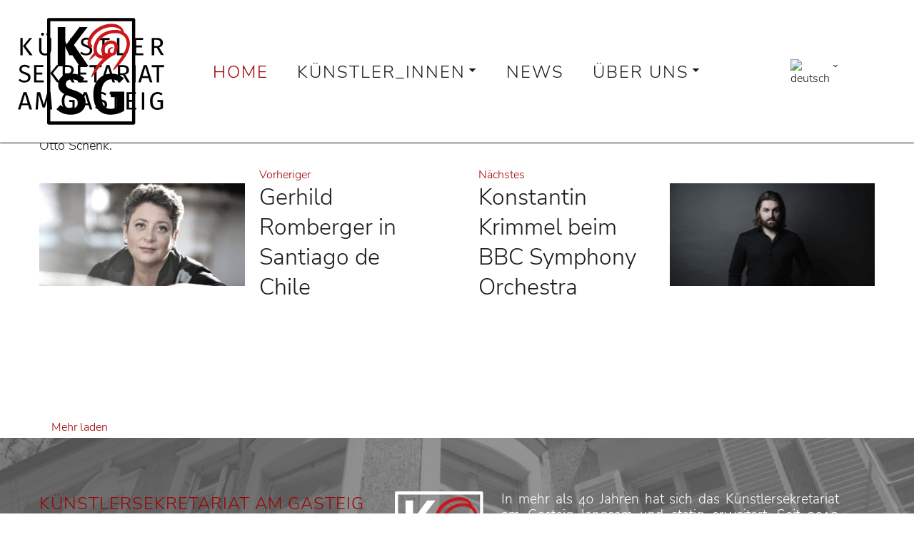

--- FILE ---
content_type: text/html; charset=utf-8
request_url: https://ks-gasteig.de/index.php/de/christian-gerhaher-news/wagners-tannhaeuser-an-der-met-in-new-york
body_size: 29864
content:
<!DOCTYPE html>
<html prefix="og: http://ogp.me/ns#" xmlns="http://www.w3.org/1999/xhtml" lang="de-de"
    dir="ltr">
<head>
    <meta name="viewport" content="width=device-width, initial-scale=1.0" />
    <meta charset="utf-8">
	<meta name="generator" content="Powered by Website Builder Gridbox">
	<title>KSG - Wagners &quot;Tannhäuser&quot; an der Met in New York</title>
	<link href="/Monatlich/index.php/de/christian-gerhaher-news/wagners-tannhaeuser-an-der-met-in-new-york" rel="canonical">
	<link href="https://ks-gasteig.de/index.php/de/christian-gerhaher-news/wagners-tannhaeuser-an-der-met-in-new-york" rel="alternate" hreflang="de-DE">
	<link href="https://ks-gasteig.de/index.php/en/christian-gerhaher-news/new-production-of-wagner-s-tannhaeuser-at-the-met-in-new-york" rel="alternate" hreflang="en-GB">
<link href="https://ks-gasteig.de/templates/gridbox/library/icons/custom-icons/font-awesome-6/font.css" rel="stylesheet">
	<link href="https://ks-gasteig.de/templates/gridbox/library/icons/custom-icons/schnecke/font.css" rel="stylesheet">
	<link href="https://ks-gasteig.de/templates/gridbox/library/icons/custom-icons/schnecke2/font.css" rel="stylesheet">
	<link href="https://ks-gasteig.de/templates/gridbox/library/icons/custom-icons/test/font.css" rel="stylesheet">
	<link href="https://ks-gasteig.de/components/com_gridbox/assets/css/storage/style-4682.css?2026-01-17-18-12-29" rel="stylesheet">
	<link href="https://ks-gasteig.de/components/com_gridbox/assets/css/storage/post-5.css?2026-01-17-18-12-29" rel="stylesheet">
	<link href="/media/plg_system_jcepro/site/css/content.min.css?86aa0286b6232c4a5b58f892ce080277" rel="stylesheet">
	<link href="https://ks-gasteig.de/templates/gridbox/css/storage/global-library-98.css?2026-01-14-16-13-56" rel="stylesheet">
	<link href="https://ks-gasteig.de/templates/gridbox/css/storage/global-library-101.css?2026-01-14-16-13-56" rel="stylesheet">
	<link href="https://ks-gasteig.de/templates/gridbox/css/storage/global-library-102.css?2026-01-14-16-13-56" rel="stylesheet">
	<link href="https://ks-gasteig.de/templates/gridbox/css/storage/global-library-103.css?2026-01-14-16-13-56" rel="stylesheet">
	<link href="https://ks-gasteig.de/templates/gridbox/css/storage/global-library-131.css?2026-01-14-16-13-56" rel="stylesheet">
	<link href="https://ks-gasteig.de/templates/gridbox/css/storage/global-library-97.css?2026-01-14-16-13-56" rel="stylesheet">
	<link href="https://ks-gasteig.de/templates/gridbox/css/storage/global-library-104.css?2026-01-14-16-13-56" rel="stylesheet">
	<link href="https://ks-gasteig.de/templates/gridbox/css/storage/global-library-132.css?2026-01-14-16-13-56" rel="stylesheet">
	<link href="https://ks-gasteig.de/components/com_gridbox/libraries/flipbox/css/animation.css" rel="stylesheet">
	<link href="/templates/gridbox/css/gridbox.css?2.20.0.2" rel="stylesheet">
	<link href="/templates/gridbox/css/storage/responsive.css?2026-01-14-16-13-56" rel="stylesheet">
	<link href="https://ks-gasteig.de/templates/gridbox/css/storage/style-26.css?2026-01-14-16-13-56" rel="stylesheet">
	<link href="https://ks-gasteig.de/templates/gridbox/css/custom.css" rel="stylesheet">
	<style>
			.pdf-print-icon {
				float: right;
			}
		</style>
<script type="application/json" class="joomla-script-options new">{"system.paths":{"root":"","rootFull":"https:\/\/ks-gasteig.de\/","base":"","baseFull":"https:\/\/ks-gasteig.de\/"},"csrf.token":"32cad8f25b61e966d1214ec21d86e3f8"}</script>
	<script src="/media/system/js/core.min.js?a3d8f8"></script>
	<script src="/media/mod_menu/js/menu.min.js?797413" type="module"></script>
	<script src="/media/vendor/jquery/js/jquery.min.js"></script>
	<script src="/components/com_gridbox/libraries/bootstrap/bootstrap.js?2.20.0.2"></script>
	<script src="https://ks-gasteig.de/index.php?option=com_gridbox&amp;task=editor.loadModule&amp;module=gridboxLanguage&amp;2.20.0.2"></script>
	<script src="/components/com_gridbox/assets/modules/ImportHelper.js?"></script>
	<script src="/templates/gridbox/js/gridbox.js?2.20.0.2"></script>
	<script src="/index.php?option=com_gridbox&amp;task=editor.getItems&amp;id=4682&amp;theme=26&amp;edit_type=&amp;view=page&amp;menuitem=210&amp;2026-01-14-16-13-56"></script>
	<script src="https://ks-gasteig.de/templates/gridbox/js/storage/code-editor-26.js?2026-01-14-16-13-56"></script>
	<link href="https://ks-gasteig.de/index.php/de/christian-gerhaher-news/wagners-tannhaeuser-an-der-met-in-new-york" rel="alternate" hreflang="x-default">

	<link href="https://ks-gasteig.de/images/logos/favicon.ico" rel="shortcut icon" type="image/vnd.microsoft.icon"/>
    <style type="text/css">/* Default Layout */.ba-item-language-switcher .ba-default-layout .ba-language-switcher-list { display: flex; flex-wrap: wrap;}.ba-item-language-switcher .ba-default-layout .ba-language-switcher-list img { margin: 10px;}.ba-item-language-switcher .ba-dropdown-layout .ba-language-switcher-active .ba-language-switcher-item,.ba-item-language-switcher .ba-language-switcher-list .ba-language-switcher-item { position: relative; }.ba-item-language-switcher .ba-lightbox-layout .ba-language-switcher-active .ba-language-switcher-item,.ba-item-language-switcher .ba-dropdown-layout .ba-language-switcher-active .ba-language-switcher-item { align-items: center; display: inline-flex;}.ba-item-language-switcher .ba-language-switcher-item,.ba-item-language-switcher .ba-language-switcher-item * { cursor: pointer !important;}.ba-item-language-switcher .ba-lightbox-layout .ba-language-switcher-list .ba-language-switcher-item,.ba-item-language-switcher .ba-lightbox-layout .ba-language-switcher-active .ba-language-switcher-item,.ba-item-language-switcher .ba-default-layout .ba-language-switcher-list .ba-language-switcher-item img,.ba-item-language-switcher .ba-dropdown-layout .ba-language-switcher-list .ba-language-switcher-item,.ba-item-language-switcher .ba-dropdown-layout .ba-language-switcher-active .ba-language-switcher-item { transition: .3s;}.ba-item-language-switcher .ba-lightbox-layout .ba-language-switcher-list .ba-language-switcher-item:hover,.ba-item-language-switcher .ba-lightbox-layout .ba-language-switcher-active .ba-language-switcher-item:hover,.ba-item-language-switcher .ba-default-layout .ba-language-switcher-list .ba-language-switcher-item:hover img,.ba-item-language-switcher .ba-dropdown-layout .ba-language-switcher-list .ba-language-switcher-item:hover,.ba-item-language-switcher .ba-dropdown-layout .ba-language-switcher-active .ba-language-switcher-item:hover { opacity: .75 !important;}.ba-item-language-switcher .ba-language-switcher-list a { bottom: 0; left: 0; position: absolute; right: 0; top: 0; z-index: 1;}.ba-item-language-switcher .ba-dropdown-layout .ba-language-switcher-list:before { border: 5px solid transparent; border-bottom: 5px solid var(--background-color); content: ""; height: 0; left: 50% !important; margin-left: -5px; position: absolute; top: -9px;}/* Dropdown Layout */.ba-item-language-switcher .ba-lightbox-layout .ba-language-switcher-active .ba-language-switcher-item > i,.ba-item-language-switcher .ba-lightbox-layout:not(.visible-language-switcher-list) .ba-language-switcher-backdrop,.ba-item-language-switcher .ba-lightbox-layout:not(.visible-language-switcher-list) .ba-language-switcher-list,.ba-item-language-switcher .ba-default-layout .ba-language-switcher-active,.ba-item-language-switcher .ba-default-layout .ba-language-switcher-list .ba-language-switcher-item > span,.ba-item-language-switcher .ba-language-switcher-wrapper:not(.ba-lightbox-layout) .ba-language-switcher-list > i,.ba-item-language-switcher .ba-language-switcher-wrapper:not(.ba-lightbox-layout) .ba-language-switcher-wrapper .ba-language-switcher-backdrop,.ba-item-language-switcher .ba-dropdown-layout:not(.visible-language-switcher-list) .ba-language-switcher-list { display: none;}.ba-item-language-switcher .ba-lightbox-layout .ba-language-switcher-list,.ba-item-language-switcher .ba-dropdown-layout .ba-language-switcher-list { border-bottom: calc(var(--border-width) * var(--border-bottom)) var(--border-style) var(--border-color); border-left: calc(var(--border-width) * var(--border-left)) var(--border-style) var(--border-color); border-radius: var(--border-radius); border-right: calc(var(--border-width) * var(--border-right)) var(--border-style) var(--border-color); border-top: calc(var(--border-width) * var(--border-top)) var(--border-style) var(--border-color); box-shadow: var(--shadow-horizontal) var(--shadow-vertical) var(--shadow-blur) var(--shadow-spread) var(--shadow-color);}.ba-item-language-switcher .ba-dropdown-layout .ba-language-switcher-list { box-sizing: border-box; left: var(--switcher-left); margin-left: -8.625rem; margin-top: 10px; position: absolute; width: 17.1875rem;}.ba-item-language-switcher .ba-lightbox-layout .ba-language-switcher-active img,.ba-item-language-switcher .ba-lightbox-layout .ba-language-switcher-list img,.ba-item-language-switcher .ba-dropdown-layout .ba-language-switcher-active img,.ba-item-language-switcher .ba-dropdown-layout .ba-language-switcher-list img { margin-right: 20px; flex-shrink: 0;}.ba-item-language-switcher .ba-dropdown-layout .ba-language-switcher-active .ba-language-switcher-item > i { font-size: .75rem; margin-left: 20px;}@keyframes language-switcher { from {transform: scale(.8); opacity: 0;} to {transform: scale(1); opacity: 1;}}.ba-item-language-switcher .ba-dropdown-layout.visible-language-switcher-list .ba-language-switcher-list { animation: language-switcher .3s cubic-bezier(0.4,0,0.2,1) both; backface-visibility: hidden; will-change: transform;}@keyframes hidden-dropdown-language-switcher { from {transform: scale(1); opacity: 1;} to {transform: scale(.8); opacity: 0;}}.ba-item-language-switcher .ba-dropdown-layout.visible-language-switcher-list.language-switcher-out .ba-language-switcher-list { animation: hidden-dropdown-language-switcher .3s cubic-bezier(0.4,0,0.2,1) both; backface-visibility: hidden; will-change: transform;}/* Lightbox Layout */.ba-lightbox-layout .ba-language-switcher-list { box-sizing: border-box; height: 420px; left: calc(50vw - 200px); overflow: auto; position: fixed; top: calc(50vh - 210px); width: 400px; z-index: 9999;}.ba-item-language-switcher .ba-lightbox-layout .ba-language-switcher-list .ba-language-switcher-item { align-items: center; display: inline-flex; width: 100%;}.ba-item-language-switcher .ba-lightbox-layout .ba-language-switcher-list .ba-language-switcher-item span { overflow: hidden; text-overflow: ellipsis; white-space: nowrap;}.ba-item-language-switcher .ba-lightbox-layout .ba-language-switcher-backdrop { background: var(--overlay); bottom: 0; left: 0; position: fixed; right: 0; top: 0; z-index: 998;}.ba-lightbox-layout .ba-language-switcher-list > i { cursor: pointer !important; font-size: 2.25rem; line-height: 1.3125rem; position: absolute; right: 25px; top: 25px; transition: opacity .3s;}.ba-lightbox-layout .ba-language-switcher-list > i:hover { opacity: .5;}.ba-wrapper.language-switcher-visible { z-index: 15;}.ba-wrapper.language-switcher-visible .ba-edit-item { display: none !important;}@keyframes visible-language-switcher { from {opacity: 0;} to {opacity: 1;}}.ba-item-language-switcher .ba-lightbox-layout.visible-language-switcher-list .ba-language-switcher-backdrop,.ba-item-language-switcher .ba-lightbox-layout.visible-language-switcher-list .ba-language-switcher-list { animation: visible-language-switcher .3s ease-in-out both; will-change: opacity;}@keyframes hidden-language-switcher { from {opacity: 1;} to {opacity: 0;}}.ba-item-language-switcher .ba-lightbox-layout.visible-language-switcher-list.language-switcher-out .ba-language-switcher-backdrop,.ba-item-language-switcher .ba-lightbox-layout.visible-language-switcher-list.language-switcher-out .ba-language-switcher-list { animation: hidden-language-switcher .3s ease-in-out both;} .ba-grid-column-wrapper.language-switcher-hovered,.ba-row.language-switcher-hovered,.visible-language-switcher-lightbox { z-index: 20;}.ba-item-language-switcher { z-index: 10;}/*/* Plugin Logo*/.ba-item-logo a { text-align: inherit;}.ba-logo-wrapper,.ba-logo-wrapper > a { line-height: 0; display: block;}.ba-item-reading-progress-bar { left: 0; min-height: 0 !important; position: fixed; right: 0; top: 0; z-index: 999999;}.ba-reading-progress-bar {overflow:hidden;}.ba-item-reading-progress-bar[data-position="top"] { top: 0; }.ba-item-reading-progress-bar[data-position="bottom"] { bottom: 0; top: auto !important;}.ba-item-reading-progress-bar .ba-animated-bar { height: 100%;}/*/* Plugin Social Sharing*/.ba-item-social { text-align: center;}.ba-social-classic > div:hover { background: #fafafa;}.ba-social > div { align-items: center; border-radius: .1875rem; cursor: pointer; display: inline-flex; justify-content: flex-start; margin: .3125rem .625rem .3125rem .625rem; overflow: hidden; white-space: nowrap;}.ba-social .social-button { color: #fff; display: inline-block; font-style: initial; font-weight: bold; text-align: left; text-transform: initial;}.ba-social-sidebar .social-button { border: 1px solid transparent; padding-left: 0;}.ba-social.ba-social-sm div { line-height: 1.375rem;}.ba-social.ba-social-sm .social-counter { width: 1.375rem;}.ba-social.ba-social-sm { font-size: .75rem;}.ba-social.ba-social-md div { line-height: 2.125rem;}.ba-social.ba-social-md .social-counter { width: 2.125rem;}.ba-social.ba-social-md { font-size: .9375rem;}.ba-social.ba-social-lg div { line-height: 2.75rem;}.ba-social.ba-social-lg .social-counter { width: 2.75rem;}.ba-social.ba-social-lg { font-size: 1.125rem;}.ba-social.ba-social-sm .social-button { min-width: 9.375rem;}.ba-social.ba-social-md .social-button { min-width: 12.5rem;}.ba-social.ba-social-lg .social-button { min-width: 15.625rem;}.ba-social.ba-social-md .social-button,.ba-social.ba-social-lg .social-button { font-size: .875rem;}.ba-social-sidebar .ba-social .social-button { border: none;}.ba-social .social-button i { color: #fff; text-align: center; vertical-align: middle; width: 1em;}.ba-social.ba-social-sm .social-button i { font-size: 1rem; padding: .9375rem;}.ba-social.ba-social-md .social-button i { font-size: 1.125rem; padding: .9375rem;}.ba-social.ba-social-lg .social-button i { font-size: 1.3125rem; padding: 1.25rem;}.social-counter { border-radius: 50%; color: #fff; display: inline-block; font-family: 'Roboto', sans-serif; font-size: .625rem; font-style: initial; font-weight: bold; margin-right: .9375rem; position: relative; text-transform: initial;}.ba-social.ba-social-sm .social-counter { font-size: .625rem;}/* Minimal */.ba-social-minimal.ba-social > div { margin: 0; overflow: visible; position: relative;}.ba-social-minimal .social-button i { color: var(--icon);}.ba-social-minimal.ba-social.ba-social-md .social-button i,.ba-social-minimal.ba-social.ba-social-sm .social-button i,.ba-social-minimal.ba-social.ba-social-lg .social-button i { border-radius: .1875rem; transition: .3s;}.ba-social-minimal.ba-social.ba-social-md .social-button,.ba-social-minimal.ba-social.ba-social-sm .social-button,.ba-social-minimal.ba-social.ba-social-lg .social-button { height: auto; min-width: auto;}.ba-social-minimal.ba-social.ba-social-sm .social-button { width: 2.75rem;}.ba-social-minimal.ba-social.ba-social-md .social-button { width: 3.8125rem;}.ba-social-minimal.ba-social.ba-social-lg .social-button { width: 4.875rem;}.ba-social-minimal .social-counter { font-size: .625rem; height: 1rem; line-height: 1.0625rem; margin: 0; position: absolute; right: -.1875rem; top: .0625rem; width: 1rem !important;}.ba-social-minimal.ba-social.ba-social-sm .social-counter { right: .0625rem; top: .0625rem;}.ba-social-minimal.ba-social.ba-social-md .social-counter { right: .3125rem; top: .3125rem;}.ba-social-minimal.ba-social.ba-social-lg .social-counter { right: .4375rem; top: .4375rem;}.ba-social-minimal.ba-social.ba-social-sm .social-button i { font-size: .875rem; padding: .9375rem;}.ba-social-minimal.ba-social.ba-social-md .social-button i { font-size: 1.3125rem; padding: 1.25rem;}.ba-social-minimal.ba-social.ba-social-lg .social-button i { font-size: 1.75rem; padding: 1.5625rem;}/* Flat */.ba-social-flat > div { border: none;}.ba-social-flat.ba-social .social-counter,.ba-social-flat.ba-social .social-button i { background: rgba(0, 0, 0, 0.25);}.ba-social-classic .social-button i,.ba-social-flat.ba-social .social-button i { margin-right: 1.25rem;}.ba-social-minimal.ba-social .social-button i:hover { color: #fff;}.ba-social-circle .vk .social-button,.ba-social-classic .vk .social-button i,.ba-social-minimal .vk .social-counter,.ba-social-minimal.ba-social .vk .social-button i:hover,.ba-social-flat.ba-social .vk { background: #5b7aa8;}.ba-social-circle .facebook .social-button,.ba-social-classic .facebook .social-button i,.ba-social-minimal .facebook .social-counter,.ba-social-minimal.ba-social .facebook .social-button i:hover,.ba-social-flat.ba-social .facebook { background: #3b5998;}.ba-social-minimal.ba-social .twitter .social-button i:hover,.ba-social-minimal .twitter .social-counter,.ba-social-classic .twitter .social-button i,.ba-social-circle .twitter .social-button,.ba-social-flat.ba-social .twitter { background: #000000;}.ba-social-circle .linkedin .social-button,.ba-social-classic .linkedin .social-button i,.ba-social-minimal .linkedin .social-counter,.ba-social-minimal.ba-social .linkedin .social-button i:hover,.ba-social-flat.ba-social .linkedin { background: #0077B5;}.ba-social-circle .pinterest .social-button,.ba-social-classic .pinterest .social-button i,.ba-social-minimal .pinterest .social-counter,.ba-social-minimal.ba-social .pinterest .social-button i:hover,.ba-social-flat.ba-social .pinterest { background: #cb2027;}.ba-item-social:not(.ba-social-sidebar) .ba-social-classic div:hover .social-button i:before,.ba-item-social:not(.ba-social-sidebar) .ba-social-flat.ba-social div:hover .social-button i:before { animation: social-button-to-right .3s forwards; display: block;}@keyframes social-button-to-right { 49% {transform: translate(100%);} 50% {opacity: 0;transform: translate(-100%);} 51% {opacity: 1;}}.ba-social-circle div:hover .social-button i:before { animation: social-button-to-bottom .3s forwards; display: block;}@keyframes social-button-to-bottom { 49% {transform: translateY(100%);} 50% {opacity: 0;transform: translateY(-100%);} 51% {opacity: 1;}}/* Classic */.ba-social-classic > div { background: var(--bg-secondary);}.ba-social-classic .social-button { color: #000;}.ba-social-classic .social-counter { background: rgba(0, 0, 0, 0.05); color: #000;}/* Social Circle */.ba-social-circle.ba-social > div { display: inline-block; line-height: normal; position: relative; vertical-align: top;}.ba-social-minimal .social-button,.ba-social-circle .social-button { color: transparent; display: block; overflow: hidden; padding: 0; width: 0;}.ba-social-circle .social-button i { border-radius: 50%; position: absolute; vertical-align: middle;}.ba-social-circle .social-counter { background-color: transparent; color: #333; margin: 0;}.ba-social-circle.ba-social .social-button { align-items: center; border-radius: 50%; box-sizing: border-box; display: flex; justify-content: center; margin: 0 auto;}.ba-social-sidebar .ba-social-circle.ba-social .social-button { border-width: 0; margin: .1875rem 0; padding: .3125rem .625rem;}.ba-social-sidebar .ba-social-circle { margin-top: .0625rem;}.ba-social-circle.ba-social .social-button i { font-size: 1rem !important; margin: 0;}.ba-social-circle.ba-social.ba-social-sm .social-button { height: 3.4375rem; min-width: 3.4375rem;}.ba-social-circle.ba-social.ba-social-md .social-button { height: 4.0625rem; min-width: 4.0625rem;}.ba-social-circle.ba-social.ba-social-lg .social-button { height: 4.6875rem; min-width: 4.6875rem;}.ba-social-circle.ba-social.ba-social-md .social-counter,.ba-social-circle.ba-social.ba-social-sm .social-counter,.ba-social-circle.ba-social.ba-social-lg .social-counter { font-size: .875rem; font-weight: bold; line-height: 2.25rem;}.ba-social-sidebar .ba-social-circle.ba-social .social-counter { padding: 0;}.ba-social-circle .social-counter:before,.ba-social-circle .social-counter:after { display: none;}.ba-social-sidebar .ba-social.ba-social-circle > div { max-width: none; min-width: auto;}.ba-social-sidebar .ba-social.ba-social-circle .social-counter { bottom: .625rem; color: #fff; font-size: .625rem; left: 50%; line-height: normal !important; position: absolute; transform: translateX(-50%);}/* Social Sidebar */.ba-social-sidebar { left: 100% !important; min-height: 3.125rem; position: fixed !important; top: 50% !important; transition: opacity .3s linear; z-index: 10000;}.ba-opened-menu .ba-social-sidebar { z-index: 5;}.ba-social-sidebar[data-size="ba-social-lg"][data-style="ba-social-minimal"] { transform: translateY(calc((-4.625rem/2) * var(--social-count))) translateX(-100%);}.ba-social-sidebar[data-size="ba-social-md"][data-style="ba-social-minimal"] { transform: translateY(calc((-3.875rem/2) * var(--social-count))) translateX(-100%);}.ba-social-sidebar[data-size="ba-social-sm"][data-style="ba-social-minimal"] { transform: translateY(calc((-3.6875rem/2) * var(--social-count))) translateX(-100%);}.ba-social-sidebar[data-size="ba-social-lg"][data-style="ba-social-flat"] { transform: translateY(calc((-4.625rem/2) * var(--social-count))) translateX(-100%);}.ba-social-sidebar[data-size="ba-social-md"][data-style="ba-social-flat"] { transform: translateY(calc((-3.875rem/2) * var(--social-count))) translateX(-100%);}.ba-social-sidebar[data-size="ba-social-sm"][data-style="ba-social-flat"] { transform: translateY(calc((-3.6875rem/2) * var(--social-count))) translateX(-100%);}.ba-social-sidebar[data-size="ba-social-lg"][data-style="ba-social-classic"] { transform: translateY(calc((-4.4375rem/2) * var(--social-count))) translateX(-100%);}.ba-social-sidebar[data-size="ba-social-md"][data-style="ba-social-classic"] { transform: translateY(calc((-3.625rem/2) * var(--social-count))) translateX(-100%);}.ba-social-sidebar[data-size="ba-social-sm"][data-style="ba-social-classic"] { transform: translateY(calc((-3.5rem/2) * var(--social-count))) translateX(-100%);}.ba-social-sidebar[data-size="ba-social-lg"][data-style="ba-social-circle"] { transform: translateY(calc((-5.75rem/2) * var(--social-count))) translateX(-100%);}.ba-social-sidebar[data-size="ba-social-md"][data-style="ba-social-circle"] { transform: translateY(calc((-5.125rem/2) * var(--social-count))) translateX(-100%);}.ba-social-sidebar[data-size="ba-social-sm"][data-style="ba-social-circle"] { transform: translateY(calc((-4.5rem/2) * var(--social-count))) translateX(-100%);}.lightbox-open .ba-social-sidebar { left: calc(100% - 1.0625rem) !important; opacity: 0; transition: opacity 0s linear;}.ba-social-sidebar .ba-social-lg > div,.ba-social-sidebar .ba-social-md > div,.ba-social-sidebar .ba-social-sm > div { max-width: 6.25rem;}.ba-social-sidebar .ba-social-classic { align-items: flex-end; display: flex; flex-direction: column;}.ba-social-sidebar .ba-social-classic > div { border-radius: 0;}.ba-social-sidebar .ba-social-classic .social-button { backface-visibility: hidden; border-width: 0;}.ba-social-sidebar .ba-social-lg:hover > div ,.ba-social-sidebar .ba-social-md:hover > div ,.ba-social-sidebar .ba-social-sm:hover > div { backface-visibility: hidden; max-width: 21.875rem;}.ba-social-sidebar .ba-social-minimal.ba-social-lg,.ba-social-sidebar .ba-social-minimal.ba-social-md,.ba-social-sidebar .ba-social-minimal.ba-social-sm { overflow: visible; text-align: center !important;}.ba-social-sidebar .ba-social-lg,.ba-social-sidebar .ba-social-md,.ba-social-sidebar .ba-social-sm { overflow: hidden; text-align: right !important;}.ba-social-sidebar .ba-social.ba-social-lg:not(.ba-social-circle):not(.ba-social-minimal) > div { transform: translateX(100%) translateX(-3.875rem);}.ba-social-sidebar .ba-social.ba-social-md:not(.ba-social-circle):not(.ba-social-minimal) > div { transform: translateX(100%) translateX(-3.0625rem);}.ba-social-sidebar .ba-social.ba-social-sm:not(.ba-social-circle):not(.ba-social-minimal) > div { transform: translateX(100%) translateX(-2.9375rem);}.ba-social-sidebar .ba-social.ba-social-sm:not(.ba-social-circle):not(.ba-social-minimal) > div:hover,.ba-social-sidebar .ba-social.ba-social-md:not(.ba-social-circle):not(.ba-social-minimal) > div:hover,.ba-social-sidebar .ba-social.ba-social-lg:not(.ba-social-circle):not(.ba-social-minimal) > div:hover { transform: translateX(.0625rem);}.ba-social-sidebar .ba-social > div { display: inline-block; margin: 0; text-align: center; transition: transform .3s linear;}.ba-social-sidebar .ba-social .social-counter { text-align: center;}/*/* Plugin Social Icons*/.ba-item-social-icons .ba-icon-wrapper a { display: inline-block; vertical-align: middle; margin-bottom: 5px;}.ba-item-social-icons .ba-icon-wrapper a:not(:last-child){ margin-right: 5px;}.ba-item-social-icons .ba-icon-wrapper i { text-align: center; box-shadow: none;}/*/* Main menu*/.main-menu > .add-new-item,.close-menu,.open-menu { display: none;}.mod-menu__sub,.nav-child { transition: all .5s ease;}.nav { margin: 0;}.main-menu .nav { font-size: 0; letter-spacing: 0; line-height: 0; list-style: none; margin-bottom: 0; padding-left: 0;}.main-menu .nav > li { display: inline-block; float: none; overflow: visible; text-decoration: none;}.vertical-menu .main-menu .nav > li { overflow: visible;}.main-menu .nav > li > a,.main-menu .nav > li > span { background: transparent; display: block;}.main-menu .nav > li > a:hover,.main-menu .nav > li > a:focus { background: transparent;}.mod-menu__sub,.nav-child { padding: 0; width: 250px;}li.deeper > span i.ba-icon-caret-right,li.deeper > a i.ba-icon-caret-right { color: inherit; font-size: inherit; line-height: inherit; padding: 0 5px;}.vertical-menu li.deeper > span i.ba-icon-caret-right,.vertical-menu li.deeper > a i.ba-icon-caret-right,.nav > li li.deeper > span i.ba-icon-caret-right,.nav > li li.deeper > a i.ba-icon-caret-right { float: right;}@-moz-document url-prefix() { .nav li.deeper > span i.ba-icon-caret-right, .nav li.deeper > a i.ba-icon-caret-right { float: right; } li.deeper > span i.ba-icon-caret-right, li.deeper > a i.ba-icon-caret-right { display: block; float: none; position: static; text-align: right; }}.deeper.parent > .mod-menu__sub,.deeper.parent > .nav-child { display: none;}.nav > .deeper.parent > .mod-menu__sub,.nav > .deeper.parent > .nav-child { padding: 0; position: absolute; z-index: 20;}.mod-menu__sub li > span,.mod-menu__sub li > a,.nav-child li > span,.nav-child li > a { display: block; padding: 10px 20px;}.mod-menu__sub > .deeper,.nav-child > .deeper { position: relative;}.mod-menu__sub li,.nav-child li { text-decoration: none; list-style: none;}.mod-menu__sub > .deeper > .mod-menu__sub.show-menu,.nav-child > .deeper > .nav-child.show-menu,.mod-menu__sub > .deeper > .mod-menu__sub.show-menu,.nav-child > .deeper > .nav-child.show-menu,.mod-menu__sub > .deeper:hover > .mod-menu__sub,.nav-child > .deeper:hover > .nav-child { left: 100%; position: absolute; top: 0px;}.mod-menu__sub > .deeper > .mod-menu__sub.show-menu,.nav-child > .deeper > .nav-child.show-menu,.nav > .deeper.parent > .mod-menu__sub.show-menu, .nav > .deeper.parent > .nav-child.show-menu,.nav li > .tabs-content-wrapper .ba-section { box-sizing: border-box !important;}.nav li.deeper > .mod-menu__sub.show-menu, .nav li.deeper > .nav-child.show-menu,.nav li > .tabs-content-wrapper.show-menu,.megamenu-editing.megamenu-item > .tabs-content-wrapper .ba-section,.nav li.deeper:hover > .mod-menu__sub, .nav li:hover > .tabs-content-wrapper .ba-section, .nav li.deeper:hover > .nav-child { animation-fill-mode: none; animation-delay: 0s; box-sizing: border-box; display: block;}.megamenu-item.megamenu-editing >.tabs-content-wrapper,.megamenu-item:hover >.tabs-content-wrapper, .megamenu-item > .tabs-content-wrapper.show-menu, .deeper.parent > .show-menu { display: block !important;}.megamenu-editing.megamenu-item > .tabs-content-wrapper .ba-section { box-sizing: border-box !important;}li.deeper >span,li.deeper > a { position: relative;}.ba-menu-backdrop { background-color: rgba(0,0,0, .1); bottom: 0; display: none; left: 0; position: fixed; right: 0; top: 0; z-index: 1;}.dropdown-left-direction { right: 0;}.child-dropdown-left-direction,.dropdown-left-direction ul { right: 100%; left: auto !important;}.dropdown-top-direction { transform: translateY(calc( 0px - var(--dropdown-top-diff) - 25px)); top: auto !important;}/* Menu With Icon */.ba-item-main-menu .nav li span i.ba-menu-item-icon,.ba-item-main-menu .nav li a i.ba-menu-item-icon,.menu li span i.ba-menu-item-icon,.menu li a i.ba-menu-item-icon { color: inherit; line-height: 0; margin-right: 10px; text-align: center; vertical-align: middle; width: 1em;}/* Megamenu */.megamenu-item .ba-section { max-width: 100%;}.megamenu-item > .mod-menu__sub,.ba-menu-wrapper > .tabs-content-wrapper,.megamenu-item > .tabs-content-wrapper,.megamenu-item > .nav-child { display: none !important; z-index: 999;}.row-with-megamenu .megamenu-editing.megamenu-item > .tabs-content-wrapper,.megamenu-item:hover >.tabs-content-wrapper,.megamenu-item >.tabs-content-wrapper.show-menu, { display: block !important;}.megamenu-item >.tabs-content-wrapper { position: absolute; top: 100%;}.vertical-menu .megamenu-item >.tabs-content-wrapper.ba-container { top: 0;}.megamenu-item >.tabs-content-wrapper:not(.ba-container) { max-width: none !important;}.megamenu-item >.tabs-content-wrapper:not(.ba-container) .ba-section { width: 100% !important;}.megamenu-item >.tabs-content-wrapper.ba-container:not(.megamenu-center) { margin: 0 !important;}.megamenu-item >.tabs-content-wrapper.ba-container { width: auto !important; max-width: none;}.mod-menu__sub > .megamenu-item .ba-icon-caret-right,.mod-menu__sub > .megamenu-item >.tabs-content-wrapper,.nav-child > .megamenu-item .ba-icon-caret-right,.nav-child > .megamenu-item >.tabs-content-wrapper { display: none !important;}.megamenu-item .ba-section { min-height: 50px;}/* Vertical layout menu */.vertical-menu .main-menu .nav > li { display: block; position: relative;}.vertical-menu .main-menu .nav > li.deeper.parent > .mod-menu__sub,.vertical-menu .megamenu-item > .tabs-content-wrapper.ba-container,.vertical-menu .main-menu .nav > li.deeper.parent > .nav-child { margin-left: 100% !important;}.vertical-menu .megamenu-item >.tabs-content-wrapper.ba-container.megamenu-center { padding: 0 !important; top: auto;}.vertical-menu .main-menu .nav > li.megamenu-item { align-items: center; display: flex;}.vertical-menu .main-menu .nav > li> span,.vertical-menu .main-menu .nav > li> a { width: 100%; box-sizing: border-box;}.vertical-menu .main-menu .nav > li .mod-menu__sub,.vertical-menu .main-menu .nav > li .nav-child { top: 0;}.megamenu-item > .tabs-content-wrapper { margin-left: calc(var(--menu-item-left-offset) * -1) !important;}.megamenu-item > .tabs-content-wrapper.ba-container { margin-left: 0 !important;}.megamenu-item > .tabs-content-wrapper.ba-container.megamenu-center { margin-left: calc(var(--menu-item-width) / 2 - var(--megamenu-width) / 2 - 50px) !important;}.ba-hamburger-menu >.main-menu .ba-overlay { z-index: -1;}.ba-menu-wrapper:not(.vertical-menu) .nav > li.deeper > span i.ba-icon-caret-right:before,.ba-menu-wrapper:not(.vertical-menu) .nav > li.deeper > a i.ba-icon-caret-right:before,.ba-menu-wrapper:not(.vertical-menu) .menu > li.deeper > span i.ba-icon-caret-right:before,.ba-menu-wrapper:not(.vertical-menu) .menu > li.deeper > a i.ba-icon-caret-right:before { display: block; transform: rotate(90deg);}.vertical-menu .nav > .megamenu-item > span:after,.vertical-menu .nav > .megamenu-item > a:after,.vertical-menu .nav > .deeper.parent > span:after,.vertical-menu .nav > .deeper.parent > a:after,.vertical-menu .menu > .megamenu-item > span:after,.vertical-menu .menu > .megamenu-item > a:after,.vertical-menu .menu > .deeper.parent > span:after,.vertical-menu .menu > .deeper.parent > a:after { transform: rotate(-90deg);}/* Collapsible Vertical Menu*/.collapsible-vertical-submenu.vertical-menu .main-menu .nav > li.deeper.parent > .mod-menu__sub,.collapsible-vertical-submenu.vertical-menu .main-menu .nav > .deeper.parent .mod-menu__sub,.collapsible-vertical-submenu.vertical-menu .main-menu .nav > .deeper.parent .nav-child, .collapsible-vertical-submenu.vertical-menu .main-menu .menu > .deeper.parent .mod-menu__sub, .collapsible-vertical-submenu.vertical-menu .main-menu .menu > .deeper.parent .nav-child { box-sizing: border-box; display: none!important; margin-left: 0 !important; margin-top: 0; position: static; transform: none !important; width: 100% !important;}@keyframes visible-nav-child { 0% {max-height: 0; overflow: hidden;opacity: 0;} 99%{max-height: 400vh; overflow: visible; opacity: 1;} 100%{max-height: 400vh; overflow: visible; opacity: 1;}}.collapsible-vertical-submenu.vertical-menu .main-menu .nav .deeper.parent:not(:hover) > .show-menu,.collapsible-vertical-submenu.vertical-menu .main-menu .menu .deeper.parent:not(:hover) > .show-menu,.collapsible-vertical-submenu.vertical-menu .main-menu .menu .deeper.parent.visible-nav-child >.mod-menu__sub, .collapsible-vertical-submenu.vertical-menu .main-menu .menu .deeper.parent.visible-nav-child > .nav-child,.collapsible-vertical-submenu.vertical-menu .main-menu .nav .deeper.parent.visible-nav-child > ul.mod-menu__sub, .collapsible-vertical-submenu.vertical-menu .main-menu .nav .deeper.parent.visible-nav-child > .tabs-content-wrapper, .collapsible-vertical-submenu.vertical-menu .main-menu .nav .deeper.parent.visible-nav-child > ul.nav-child { animation: visible-nav-child .5s linear both!important; display: block!important; overflow: visible;}.collapsible-vertical-submenu.vertical-menu .deeper.parent.hidden-nav-child > ul.mod-menu__sub, .collapsible-vertical-submenu.vertical-menu .deeper.parent.hidden-nav-child > .tabs-content-wrapper, .collapsible-vertical-submenu.vertical-menu .deeper.parent.hidden-nav-child > ul.nav-child,.collapsible-vertical-submenu.vertical-menu .deeper.parent:not(.visible-nav-child) > ul.mod-menu__sub, .collapsible-vertical-submenu.vertical-menu .deeper.parent:not(.visible-nav-child) > .tabs-content-wrapper, .collapsible-vertical-submenu.vertical-menu .deeper.parent:not(.visible-nav-child) > ul.nav-child { display: none!important;}.collapsible-vertical-submenu.vertical-menu .main-menu .nav .deeper.parent:not(:hover):has(.show-menu) > span i:not(.ba-menu-item-icon):before,.collapsible-vertical-submenu.vertical-menu .main-menu .nav .deeper.parent:not(:hover):has(.show-menu) > a i:not(.ba-menu-item-icon):before,.collapsible-vertical-submenu.vertical-menu .main-menu .menu .deeper.parent:not(:hover):has(.show-menu) > span i:not(.ba-menu-item-icon):before,.collapsible-vertical-submenu.vertical-menu .main-menu .menu .deeper.parent:not(:hover):has(.show-menu) > a i:not(.ba-menu-item-icon):before,.collapsible-vertical-submenu.vertical-menu .deeper.parent.visible-nav-child > span i:not(.ba-menu-item-icon):before, .collapsible-vertical-submenu.vertical-menu .deeper.parent.visible-nav-child > a i:not(.ba-menu-item-icon):before { transform: rotate(90deg);}.collapsible-vertical-submenu.vertical-menu .deeper.parent > span i:before, .collapsible-vertical-submenu.vertical-menu .deeper.parent > a i:before { align-items: center; display: inline-flex; justify-content: center; transition: all .15s linear; width: 1em;}/*/* Plugin Flipbox*/.ba-item-flipbox > .ba-flipbox-wrapper > .column-wrapper > .ba-grid-column-wrapper { height: 100%}.ba-item-flipbox .ba-flipbox-wrapper { perspective: 1000px; transform: translateZ(0);}.ba-item-flipbox .ba-flipbox-frontside *,.ba-item-flipbox .ba-flipbox-backside *{ animation-fill-mode: initial !important; backface-visibility: visible !important; -webkit-backface-visibility: visible !important;}.ba-item-flipbox .ba-flipbox-frontside,.ba-item-flipbox .ba-flipbox-backside { display: block; box-sizing: border-box; backface-visibility: hidden; -webkit-backface-visibility: hidden; height: inherit; transition: transform cubic-bezier(0.785, 0.135, 0.15, 0.86);}.ba-item-flipbox .ba-flipbox-backside { left: 0; position: absolute; top: 0; z-index: -1;}.ba-item-flipbox .ba-flipbox-frontside > .ba-grid-column-wrapper > .ba-grid-column,.ba-item-flipbox .ba-flipbox-backside > .ba-grid-column-wrapper > .ba-grid-column { overflow: hidden;}.ba-item-flipbox .ba-item-overlay-section .ba-image-wrapper,.ba-item-flipbox .ba-item-image .ba-image-wrapper,.ba-item-flipbox .ba-item-simple-gallery .ba-gridbox-gallery-image { position: relative; transform: none;}/*/* Plugin Icons*/.ba-item-icon a { display: inline-block !important;}.ba-item-icon .ba-icon-wrapper i { cursor: default !important; line-height: 1em; text-align: center;}.ba-item-icon .ba-icon-wrapper a i { cursor: pointer !important;}/*/* Plugin Icon-list*/.ba-item-icon-list ul { display: inline-flex; flex-wrap: wrap; margin: 0; text-decoration: none; width: 100%;}.ba-item-icon-list li { align-items: flex-start; display: inline-flex; margin-right: 30px;}.ba-item-icon-list li a:before,.ba-item-icon-list li i:before,.ba-item-icon-list li:before,.ba-item-icon-list li i { cursor: default !important; display: block; font-style: initial; height: 1em; line-height: 1em; min-width: 1em; text-align: center; text-decoration: none; text-transform: none; width: 1em;}.ba-item-icon-list li:before,.ba-item-icon-list li a:before,.ba-item-icon-list li i { margin-top: calc(var(--icon-list-line-height)/2); transform: translateY(-50%);}.ba-item-icon-list li a i:before { cursor: pointer !important;}.ba-item-icon-list li a { align-items: flex-start; display: inherit;}.ba-item-icon-list li a span { align-items: center; display: flex; min-height: 100%;}.ba-item-icon-list li a,.ba-item-icon-list li a i { cursor: pointer !important;}.ba-item-icon-list .vertical-layout { flex-direction: column;}.ba-item-icon-list li:last-child,.ba-item-icon-list .vertical-layout li { margin-right: 0;}.ba-item-icon-list .vertical-layout li { margin-top: 20px;}.ba-item-icon-list .vertical-layout li:first-child { margin-top: 0;}.ba-item-icon-list ul.bullets-type i,.ba-item-icon-list ul.numbers-type i { display: none;}.ba-item-icon-list ul.bullets-type li a:before,.ba-item-icon-list ul.bullets-type li.list-item-without-link:before { content: '\f26d'; font-family: 'balbooa-family';}.ba-item-icon-list ul.numbers-type { counter-reset: list-numbers;}.ba-item-icon-list ul.numbers-type li a:before,.ba-item-icon-list ul.numbers-type li.list-item-without-link:before { counter-increment: list-numbers; content: counter(list-numbers);}/*/* Plugin Headline*/.ba-item-headline .headline-wrapper > * > span { display: inline-block; white-space: nowrap;}@keyframes notification-in { from {bottom: 0; transform: translateY(100%); opacity: 0;}}#system-message { animation: notification-in .4s cubic-bezier(.25,.98,.26,.99) both; border-radius: 6px; border: none; bottom: 50px; box-shadow: 0 10px 30px rgba(0,0,0,0.3); color: #fff; display: block; opacity: 1; overflow: hidden; padding: 0; position: fixed; right: 50px; text-shadow: none; visibility: visible; z-index: 1510;}#system-message-container .alert { background: #02adea; display: inline-block; padding: 40px 25px; width: 250px;}#system-message-container .alert.alert-warning,#system-message-container .alert.alert-danger,#system-message-container .alert.alert-error { background-color: #ff776f;;}#system-message .alert-heading { color: #fff; display: block; font-size: .875rem; font-weight: bold; letter-spacing: 0; line-height: 1rem; margin: 0 0 15px !important; text-align: left; text-decoration: none; text-transform: uppercase;}#system-message > div .alert-message { color: #fff; font-size: .875rem; font-weight: 500; line-height: 1.5rem; margin: 0; opacity: .6; word-break: break-word;}#system-message .alert:before,#system-message .close { color: #fff; opacity: 1; padding: 8px; position: absolute; right: 5px; text-shadow: none; top: 0; opacity: 0;}#system-message > .alert:before { content: '\e04a'; display: inline-block; font: normal normal normal 24px/1 'balbooa-family'; opacity: 1; padding: 13px 10px;}/*/* Plugin Sticky Header*/.ba-sticky-header { display: none; position: fixed; top: 0;}.ba-sticky-header.visible-sticky-header { display: block; left: 0; max-width: 100%; right: 0; z-index: 45;}.ba-store-cart-opened .header:not(.sidebar-menu) .ba-sticky-header.visible-sticky-header,.ba-store-wishlist-opened .header:not(.sidebar-menu) .ba-sticky-header.visible-sticky-header { max-width: calc(100vw - var(--body-scroll-width));}.ba-store-cart-opened .sidebar-menu .ba-sticky-header.visible-sticky-header,.ba-store-wishlist-opened .sidebar-menu .ba-sticky-header.visible-sticky-header { max-width: calc(100vw - var(--sidebar-menu-width) - var(--body-scroll-width));}.sticky-header-opened .ba-sticky-header-parent { z-index: 999999 !important;}.sticky-header-opened .header.ba-sticky-header-parent { z-index: 9999999 !important;}.sticky-header-opened .ba-sticky-header-parent ~ .ba-comments-modal { z-index: 99999999;}.content-text table { width: 100% !important;}.content-text * { word-break: normal;}.content-text pre { border: 1px solid var(--border); margin: 0; max-height: 400px; overflow-x: hidden; overflow-y: scroll; padding: 50px; text-decoration: none !important; text-transform: none !important; white-space: pre-wrap; word-break: break-all;}.content-text pre code { font-family: inherit;}.ba-copy-to-clipboard i,.ba-item-text a { transition: .3s}.ba-copy-to-clipboard:hover i { opacity: .5;}span.ba-copy-to-clipboard { bottom: 10px; cursor: pointer; font-size: 1.75rem; line-height: 0; position: absolute; right: 25px;}.intro-post-reviews a.ba-blog-post-rating-count,.ba-blog-post-reviews a.ba-blog-post-rating-count { margin-left: 10px; transition: color .3s;}.intro-post-wrapper .intro-post-info > span,.ba-blog-post-info-wrapper > span { align-items: center; position: relative;}.ba-blog-post-info-wrapper > .ba-blog-post-author ~ .ba-blog-post-author,.ba-item-post-intro .intro-post-info .intro-post-author ~ .intro-post-author { margin-left: 20px;}.ba-blog-post-info-wrapper > span a,.ba-blog-post-info-wrapper > span a:hover,.ba-blog-post-reviews a.ba-blog-post-rating-count,.intro-post-reviews a.ba-blog-post-rating-count,.intro-post-wrapper .intro-post-info .intro-post-info-wrapper > span a,.intro-post-wrapper .intro-post-info .intro-post-info-wrapper > span a:hover { color: inherit;}.ba-blog-post-info-wrapper .ba-author-avatar,.intro-post-wrapper .ba-author-avatar { margin: 5px 10px 5px 0;}.ba-blog-post-info-wrapper,.ba-blog-post-info-wrapper > span,.ba-blog-post-info-wrapper .ba-icons,.intro-post-wrapper .intro-post-info > span { cursor: default !important;}.ba-item-post-navigation .ba-blog-post-fields,.ba-item-post-intro .intro-post-info,.ba-blog-post-info-wrapper { align-items: center; display: flex; flex-wrap: wrap;}.ba-item-category-intro .intro-post-title-wrapper .ba-author-avatar,.ba-blog-post-info-wrapper .ba-author-avatar,.intro-post-info .ba-author-avatar { background-position: center; background-size: cover; border-radius: 50%; display: inline-block; vertical-align: middle;}.intro-post-info .ba-author-avatar,.ba-blog-post-info-wrapper .ba-author-avatar { height: 30px; width: 30px;}/* Author Social Link */.intro-category-author-social-wrapper a,.ba-post-author-social-wrapper a { font-size: 1rem; margin-right: 10px; padding: 10px;}.ba-blog-posts-pagination span.disabled a *,.ba-blog-posts-pagination span.disabled a,.intro-category-author-social-wrapper a:hover,.ba-post-author-social-wrapper a:hover { opacity: .5;}.intro-post-reviews,.ba-blog-post-reviews { align-items: center;}/* Multiple Nights */.add-to-cart-booking-calendar input { cursor: pointer !important; background: var(--bg-primary); border-color: var(--border); transition: border-color .3s;}.ba-add-to-cart-guests input:focus,.add-to-cart-booking-calendar input:focus { border-color: #f3f3f3 !important;}.add-to-cart-booking-calendar + .add-to-cart-booking-calendar { margin-left: 5px;}/* Single Day Private No Slot*/.ba-add-to-cart-guests,.ba-add-to-cart-guests input,.add-to-cart-booking-guests-wrapper .ba-add-to-cart-row-label,.add-to-cart-booking-hours-wrapper .ba-add-to-cart-row-label,.add-to-cart-booking-calendar-wrapper .ba-add-to-cart-row-label,.add-to-cart-booking-calendar input[data-type="single-date"] { width: 100%;}.add-to-cart-booking-calendar { position: relative;}.add-to-cart-booking-calendar .icons-cell ~ input { cursor: pointer; color: inherit; font-size: inherit; font-style: inherit; letter-spacing: inherit; line-height: inherit; margin: 0; padding: 0 0 0 2.7em; width: 100%;}.add-to-cart-booking-calendar .open-calendar-wrapper { position: relative;}.add-to-cart-booking-calendar .icons-cell { font-size: 1.5em; left: .5em; line-height: 1em; position: absolute; bottom: 50%; pointer-events: none; transform: translateY(0.5em);}.add-to-cart-booking-calendar-wrapper { min-width: 100%;}.add-to-cart-booking-calendar { flex-grow: 1; margin-bottom: 20px;}.add-to-cart-booking-calendar input.open-calendar-dialog { color: inherit; font-size: inherit; font-style: inherit; font-weight: inherit; letter-spacing: inherit; line-height: inherit; text-decoration: inherit; text-transform: inherit; width: 100%;}.add-to-cart-booking-guests-wrapper .ba-add-to-cart-row-label,.add-to-cart-booking-hours-wrapper .ba-add-to-cart-row-label,.add-to-cart-booking-calendar-wrapper .ba-add-to-cart-row-label { margin-bottom: 10px;}/*Single Day, Private, Slot*/.add-to-cart-booking-guests-wrapper,.add-to-cart-booking-hours-wrapper { flex-wrap: wrap;}.add-to-cart-booking-available-hours-wrapper { display: flex; flex-wrap: wrap; margin-bottom: 1.25rem; margin-left: -.625rem; width: 100%;}.add-to-cart-booking-available-hours { align-items: center; border: 2px solid var(--border); box-sizing: border-box; cursor: pointer; display: flex; justify-content: center; line-height: 1.5rem !important; margin: .625rem; padding: .625rem .9375rem; position: relative; transition: .3s; width: 7em;}.add-to-cart-booking-available-hours.active { border-color: var(--primary);}.add-to-cart-booking-calendar input:hover,.add-to-cart-booking-available-hours:hover { border-color: var(--hover);}/*Single Day, Group, Slot*/.ba-add-to-cart-guests input { background: transparent; border: none; color: inherit; font-family: inherit; font-size: inherit; font-style: inherit; font-weight: inherit; letter-spacing: inherit; margin: 0; padding: 0; pointer-events: none; text-align: center; width: 30px;}.ba-add-to-cart-guests { align-items: center; border: 1px solid var(--border); display: flex; justify-content: space-between; padding: 5px; position: relative;}.ba-add-to-cart-guests i { cursor: pointer; font-size: 1.5rem; padding: 10px; text-align: center; transition: .3s; width: 24px;}.ba-add-to-cart-guests i:hover { opacity: .5;}.ba-add-to-cart-guests i.disabled { opacity: .3; cursor: not-allowed;}.ba-item-add-to-cart .ba-add-to-cart-extra-option .ba-add-to-cart-row-value[data-type="dropdown"] input { width: calc(100% + 5px);}.ba-item-add-to-cart .ba-add-to-cart-extra-options { margin-top: 30px;}.intro-post-wrapper .intro-post-image { background-position: 50%; background-repeat: no-repeat; background-size: cover; position: relative;}.intro-post-wrapper .intro-post-title { display: inline-block; max-width: 100%; text-align: inherit;}.fullscreen-post.intro-post-wrapper { display: flex; box-sizing: border-box; flex-direction: column; justify-content: center; overflow: hidden; position: relative;}.fullscreen-post .intro-post-image-wrapper { left: 0; position: absolute; right: 0; top: 0; z-index: 0;}.intro-post-wrapper .intro-category-author-social-wrapper,.intro-post-wrapper .intro-post-title-wrapper,.intro-post-wrapper .intro-post-info { backface-visibility: hidden; -webkit-backface-visibility: hidden; box-sizing: border-box; margin-left: auto; margin-right: auto; max-width: 100%; padding: 0 25px;}.intro-post-wrapper:not(.fullscreen-post) .intro-category-author-social-wrapper,.intro-post-wrapper:not(.fullscreen-post) .intro-post-title-wrapper,.intro-post-wrapper:not(.fullscreen-post) .intro-post-info { padding: 0;}.intro-category-author-social-wrapper,.fullscreen-post .intro-post-title-wrapper,.fullscreen-post .intro-post-info { box-sizing: border-box; z-index: 2;}.intro-post-wrapper .intro-post-info > span { display: inline-block;}.intro-post-wrapper .intro-post-info > span:last-child { margin-right: 0;}.intro-post-info .intro-post-info-wrapper { align-items: center; display: flex; flex-wrap: wrap; width: 100%;}.intro-category-description { display: inline-block;}.ba-item-category-intro .intro-post-title-wrapper .ba-author-avatar { height: 75px; margin: 0 25px 0 0; width: 75px;}.intro-post-image-wrapper { position: relative;}.intro-post-image-wrapper .ba-overlay { z-index: 1;}.lightbox-open .row-with-intro-items { position: static;}.blog-posts-sorting-wrapper select,.ba-comments-total-count-wrapper select { background: transparent!important; border-radius: 0!important; border: none!important; font-weight: bold !important; height: auto; outline-offset: -2px; padding: 0; width: auto;}.ba-blog-post-rating-stars,.ba-review-stars-wrapper { align-items: center; color: #ddd!important; display: flex; letter-spacing: initial !important; margin-bottom: 1px;}/*/* Blog Plugin Post Navigation*/.ba-item-post-navigation .ba-blog-posts-wrapper > * { display: inline-flex;}.ba-item-post-navigation .ba-blog-posts-wrapper { align-items: center; display: flex; justify-content: flex-start;}.ba-item-post-navigation .ba-blog-posts-wrapper .ba-blog-post:first-child { flex-direction: row; margin: 0 10px 0 0;}.ba-item-post-navigation .ba-blog-post { flex-direction: row-reverse; margin: 0 0 0 10px; width: calc(50% - 10px);}.ba-item-post-navigation .ba-blog-post + .ba-blog-post.post-navigation-next .ba-blog-post-info-wrapper > span { margin-right: 0px; margin-left: 15px;}.ba-item-post-navigation .ba-blog-post + .ba-blog-post.post-navigation-next .ba-blog-post-info-wrapper > span.ba-blog-post-views { margin: 0;}.ba-item-post-navigation .ba-store-app-product + .ba-store-app-product .ba-blog-post-add-to-cart-wrapper{ flex-direction: row-reverse;}.ba-item-post-navigation .ba-blog-post.post-navigation-next:first-child { margin-left: calc(50% + 10px) ; margin-right: 0 !important;}.ba-blog-post-info-wrapper > span { flex-wrap: nowrap; white-space: nowrap;}.ba-blog-post-info-wrapper .ba-blog-post-author > a { display: flex; align-items: center;}.ba-blog-post-button-wrapper a { display: inline-block;}.ba-blog-post-image { background-size: cover; backface-visibility: hidden; -webkit-backface-visibility: hidden; overflow: hidden; position: relative;}.ba-blog-post-image img { opacity: 0; width: 100%;}.ba-item-blog-posts .ba-grid-layout .ba-blog-post-image { margin: 0 auto;}.ba-blog-posts-content-loading { opacity: .5 !important;}.ba-item-recently-viewed-products .ba-store-app-product .ba-slideshow-img a,.ba-item-related-posts-slider .ba-store-app-product .ba-slideshow-img a,.ba-item-recent-posts-slider .ba-store-app-product .ba-slideshow-img a,.ba-item-categories .ba-blog-post-image a,.ba-blog-posts-wrapper .ba-blog-post-image a { background-attachment: scroll; background-position: center center; background-repeat: no-repeat; bottom: 0; left: 0; position: absolute; right: 0; top: 0;}.ba-item-categories .ba-grid-layout .ba-blog-post-content,.ba-item-author .ba-grid-layout .ba-post-author-content,.ba-item-search-result .ba-grid-layout .ba-blog-post-content,.ba-item-search-result .ba-one-column-grid-layout .ba-blog-post-content,.ba-item-related-posts .ba-grid-layout .ba-blog-post-content,.ba-item-recent-posts .ba-grid-layout .ba-blog-post-content,.ba-item-categories .ba-cover-layout .ba-blog-post-content,.ba-item-search-result .ba-cover-layout .ba-blog-post-content,.ba-item-related-posts .ba-cover-layout .ba-blog-post-content,.ba-item-recent-posts .ba-cover-layout .ba-blog-post-content,.ba-cover-layout .ba-blog-post-content,.ba-blog-post-content { padding: 0 20px; box-sizing: border-box;}.ba-cover-layout .ba-store-app-product .ba-blog-post-content > div > *:not(.ba-overlay-slideshow-button) { z-index: 10;}.ba-cover-layout .ba-blog-post-content > a { bottom: 0; left: 0; position: absolute; right: 0; top: 0;}.ba-cover-layout .ba-blog-post-content > div > *:not(.ba-overlay-slideshow-button) { position: relative;}.ba-blog-posts-wrapper.ba-cover-layout .ba-blog-post { background-color: transparent !important;}.ba-post-author-title a,.ba-blog-post-title a { display: inline-block; flex-grow: 1; outline-offset: -2px;}.ba-post-author-description p,.ba-post-author-description,.ba-post-author-title a,.ba-blog-post-title a { font-family: inherit; font-size: inherit; font-style: inherit; font-weight: inherit; letter-spacing: inherit; line-height: inherit; text-align: inherit; text-decoration: inherit; text-transform: inherit;}.ba-post-author-description p,.ba-post-author-description,.ba-post-author-title a,.ba-item:not(.ba-item-recent-comments):not(.ba-item-recent-reviews) .ba-blog-post-title a { color: inherit;}/* Blog Classic Layout*/.ba-item-author .ba-post-author,.ba-blog-post { backface-visibility: hidden; -webkit-backface-visibility: hidden; box-sizing: border-box; overflow: hidden; position: relative; z-index: 1;}.ba-grid-layout .ba-blog-post.ba-store-app-product:has(.ba-blog-post-product-options) { overflow: visible !important;}.ba-item-author .ba-posts-author-wrapper:not(.ba-grid-layout) .ba-post-author:last-child { margin-bottom: 0;}.ba-blog-post { margin-bottom: 0; margin-top: 20px;}.ba-cover-layout .ba-blog-post-intro-wrapper { position: relative; transform: translate(0); z-index: 1;}.ba-grid-layout .ba-post-author,.ba-grid-layout .ba-blog-post { margin-top: 30px; box-sizing: border-box;}.ba-one-column-grid-layout .ba-blog-post { width: calc(100% - 21px);}.ba-masonry-layout .ba-blog-post-image { width: 100% !important; height: auto !important;}.ba-item-author .ba-post-author-image a { display: block; height: 100%;}.ba-one-column-grid-layout .ba-blog-post:first-child,.ba-classic-layout .ba-blog-post:first-child { margin-top: 0;}.ba-item-categories .ba-classic-layout .ba-blog-post,.ba-posts-author-wrapper.ba-grid-layout .ba-post-author,.ba-one-column-grid-layout .ba-blog-post,.ba-grid-layout .ba-blog-post { box-sizing: border-box; margin-left: 10px; margin-right: 10px;}.ba-item-categories .ba-cover-layout .ba-blog-post-image,.ba-item-blog-posts .ba-cover-layout .ba-blog-post-image,.ba-item-search-result .ba-cover-layout .ba-blog-post-image,.ba-item-related-posts .ba-cover-layout .ba-blog-post-image,.ba-item-recent-posts .ba-cover-layout .ba-blog-post-image,.ba-cover-layout .ba-blog-post-image,.ba-classic-layout .ba-blog-post-image { bottom: 0; left: 0; position: absolute; top: 0; width:50%;}/* Blog Grid Layout */.ba-cover-layout,.ba-one-column-grid-layout,.ba-grid-layout { display: flex; flex-direction: row; flex-wrap: wrap; margin-left: -10px; margin-right: -10px;}.ba-cover-layout .empty-list,.ba-one-column-grid-layout .empty-list,.ba-grid-layout .empty-list { margin-left: 10px; margin-right: 10px;}/* Blog Masonry Layout */.ba-masonry-layout { display: grid !important; grid-row-gap: 20px; grid-column-gap: 20px; grid-auto-rows: 0px;}.ba-item-blog-posts .ba-blog-post-content,.ba-item-search-result .ba-blog-post-content,.ba-item-post-navigation .ba-blog-post-content,.ba-item-related-posts .ba-blog-post-content,.ba-item-recent-posts .ba-blog-post-content { overflow: hidden;}.ba-store-app-product .ba-blog-post-content,.ba-item-categories .ba-masonry-layout .ba-blog-post-content,.ba-item-blog-posts .ba-masonry-layout .ba-blog-post-content,.ba-item-search-result .ba-masonry-layout .ba-blog-post-content,.ba-item-post-navigation .ba-masonry-layout .ba-blog-post-content,.ba-item-related-posts .ba-masonry-layout .ba-blog-post-content,.ba-item-recent-posts .ba-masonry-layout .ba-blog-post-content { overflow: visible; flex-grow: 0;}.ba-masonry-layout .ba-blog-post { flex-direction: column; font-size: initial; letter-spacing: initial; line-height: initial; margin: 0 !important; width: 100% !important;}.ba-item-recent-reviews .ba-review-stars-wrapper i { position: relative;}.ba-item-recent-reviews .ba-masonry-layout .ba-blog-post { flex-direction: row;}.ba-item-categories .ba-blog-post-image,.ba-item-recent-reviews .ba-blog-post-image,.ba-item-recent-comments .ba-blog-post-image,.ba-item-author .ba-post-author-image,.ba-item-blog-posts .ba-blog-post-image,.ba-item-store-search-result .ba-blog-post-image,.ba-item-search-result .ba-blog-post-image,.ba-item-post-navigation .ba-blog-post-image,.ba-item-related-posts .ba-blog-post-image,.ba-item-recent-posts .ba-blog-post-image { backface-visibility: hidden; -webkit-backface-visibility: hidden; box-sizing: border-box; flex-shrink: 0; max-width: 100%; overflow: hidden; position: relative; transform: translate3d(0, 0, 0);}.ba-item-categories .ba-cover-layout .ba-store-app-product .ba-blog-post-image,.ba-item-search-result .ba-cover-layout .ba-store-app-product .ba-blog-post-image,.ba-item-related-posts .ba-cover-layout .ba-store-app-product .ba-blog-post-image,.ba-item-recent-posts .ba-cover-layout .ba-store-app-product .ba-blog-post-image { transform: none; z-index: auto;}.ba-item-categories .ba-blog-post-image a,.ba-item-recent-reviews .ba-blog-posts-wrapper .ba-blog-post-image a,.ba-item-recent-comments .ba-blog-posts-wrapper .ba-blog-post-image a,.ba-item-author .ba-post-author-image a,.ba-item-store-search-result .ba-blog-post-image a,.ba-item-search-result .ba-blog-post-image a,.ba-item-post-navigation .ba-blog-post-image a,.ba-item-related-posts .ba-blog-post-image a,.ba-item-recent-posts .ba-blog-post-image a{ -webkit-backface-visibility: hidden; backface-visibility: hidden; background-position: center; background-repeat: no-repeat; background-size: cover !important;}.ba-item-store-search-result .ba-blog-post-image a,.ba-item-related-posts-slider .ba-store-app-product .ba-slideshow-img a,.ba-item-recently-viewed-products .ba-store-app-product .ba-slideshow-img a,.ba-item-recent-posts-slider .ba-store-app-product .ba-slideshow-img a,.ba-item-categories .ba-blog-post-image a,.ba-blog-posts-wrapper .ba-blog-post-image a,.ba-item-search-result .ba-blog-post-image a,.ba-item-post-navigation .ba-blog-post-image a,.ba-item-related-posts .ba-blog-post-image a,.ba-item-recent-posts .ba-blog-post-image a { background-size: inherit !important;}.ba-item-categories .ba-blog-post-image a,.ba-item-recent-reviews .ba-blog-post-image a,.ba-item-recent-comments .ba-blog-post-image a,.ba-item-author .ba-post-author-image a,.ba-item-search-result .ba-blog-post-image a,.ba-item-post-navigation .ba-blog-post-image a,.ba-item-related-posts .ba-blog-post-image a,.ba-item-recent-posts .ba-blog-post-image a,.ba-item-blog-posts .ba-blog-post .ba-blog-post-image a { transform: scale(1.03) translateZ(0); transition: transform .35s cubic-bezier(.25,.46,.45,.94); will-change: transform;}.ba-item-related-posts-slider .ba-store-app-product .ba-slideshow-img a, .ba-item-recent-posts-slider .ba-store-app-product .ba-slideshow-img a,.ba-item-recently-viewed-products .ba-store-app-product .ba-slideshow-img a,.ba-blog-post.ba-store-app-product .ba-blog-post-image a { transition: transform .3s linear;}.ba-item-categories .ba-blog-post:hover .ba-blog-post-image a,.ba-item-recent-reviews .ba-blog-post:hover .ba-blog-post-image a,.ba-item-recent-comments .ba-blog-post:hover .ba-blog-post-image a,.ba-item-author .ba-post-author:hover .ba-post-author-image a,.ba-item-search-result .ba-blog-post:hover .ba-blog-post-image a,.ba-item-blog-posts .ba-blog-post:hover .ba-blog-post-image a,.ba-item-post-navigation .ba-blog-post:hover .ba-blog-post-image a,.ba-item-related-posts .ba-blog-post:hover .ba-blog-post-image a,.ba-item-recent-posts .ba-blog-post:hover .ba-blog-post-image a { transform: scale(1);}.ba-item-categories .ba-blog-post-content,.ba-item-recent-reviews .ba-blog-post-content,.ba-item-recent-comments .ba-blog-post-content,.ba-item-author .ba-post-author-content,.ba-item-blog-posts .ba-blog-post-content,.ba-item-search-result .ba-blog-post-content,.ba-item-post-navigation .ba-blog-post-content,.ba-item-related-posts .ba-blog-post-content,.ba-item-recent-posts .ba-blog-post-content { flex-grow: 1; margin: 0; padding: 0 20px; width: auto;}.ba-item-categories .ba-blog-post,.ba-item-recent-reviews .ba-blog-post,.ba-item-recent-comments .ba-blog-post,.ba-item-author .ba-post-author,.ba-item-blog-posts .ba-blog-posts-wrapper:not(.ba-grid-layout):not(.ba-one-column-grid-layout) .ba-blog-post,.ba-item-search-result .ba-blog-post,.ba-item-post-navigation .ba-blog-post,.ba-item-related-posts .ba-blog-post,.ba-item-recent-posts .ba-blog-post { align-items: center; backface-visibility: visible; display: flex; overflow: hidden; word-break: break-word; box-sizing: border-box;}.ba-item-recent-reviews .ba-blog-post,.ba-item-recent-comments .ba-blog-post { align-items: flex-start;}.ba-item-categories .ba-grid-layout .ba-blog-post,.ba-item-author .ba-grid-layout .ba-post-author,.ba-item-search-result .ba-grid-layout .ba-blog-post,.ba-item-search-result .ba-one-column-grid-layout .ba-blog-post,.ba-item-related-posts .ba-grid-layout .ba-blog-post,.ba-item-recent-posts .ba-grid-layout .ba-blog-post { flex-direction: column;}.ba-item-categories .ba-masonry-layout .ba-blog-post-content,.ba-item-blog-posts .ba-masonry-layout .ba-blog-post-content,.ba-item-author .ba-masonry-layout .ba-post-author-content,.ba-item-search-result .ba-masonry-layout .ba-blog-post-content,.ba-item-related-posts .ba-masonry-layout .ba-blog-post-content,.ba-item-recent-posts .ba-masonry-layout .ba-blog-post-content,.ba-item-categories .ba-grid-layout .ba-blog-post-content,.ba-item-author .ba-grid-layout .ba-post-author-content,.ba-item-search-result .ba-grid-layout .ba-blog-post-content,.ba-item-search-result .ba-one-column-grid-layout .ba-blog-post-content,.ba-item-related-posts .ba-grid-layout .ba-blog-post-content,.ba-item-recent-posts .ba-grid-layout .ba-blog-post-content { width: 100%;}.ba-item-categories .ba-grid-layout .ba-blog-post-image,.ba-item-author .ba-grid-layout .ba-post-author-image,.ba-item-search-result .ba-grid-layout .ba-blog-post-image,.ba-item-search-result .ba-one-column-grid-layout .ba-blog-post-image,.ba-item-related-posts .ba-grid-layout .ba-blog-post-image,.ba-item-recent-posts .ba-grid-layout .ba-blog-post-image { margin-right: 0;}/* Blog Cover Layout */.ba-item-categories .ba-cover-layout .ba-blog-post-image,.ba-item-search-result .ba-cover-layout .ba-blog-post-image,.ba-item-related-posts .ba-cover-layout .ba-blog-post-image,.ba-item-recent-posts .ba-cover-layout .ba-blog-post-image,.ba-cover-layout .ba-blog-post-image { height: 100% !important; width: 100% !important; z-index: -1;}.ba-item-categories .ba-categories-wrapper:not(.ba-cover-layout) .ba-blog-post-image .ba-overlay,.ba-item-author .ba-post-author-image .ba-overlay,.ba-item-search-result .ba-blog-posts-wrapper:not(.ba-cover-layout) .ba-blog-post-image .ba-overlay,.ba-item-related-posts .ba-blog-posts-wrapper:not(.ba-cover-layout) .ba-blog-post-image .ba-overlay,.ba-item-recent-posts .ba-blog-posts-wrapper:not(.ba-cover-layout) .ba-blog-post-image .ba-overlay,.ba-blog-posts-wrapper:not(.ba-cover-layout) .ba-blog-post-image .ba-overlay { display: none;}.ba-item-categories .ba-cover-layout .ba-blog-post-image .ba-overlay,.ba-item-search-result .ba-cover-layout .ba-blog-post-image .ba-overlay,.ba-item-related-posts .ba-cover-layout .ba-blog-post-image .ba-overlay,.ba-item-recent-posts .ba-cover-layout .ba-blog-post-image .ba-overlay,.ba-cover-layout .ba-blog-post-image .ba-overlay { pointer-events: none; z-index: 1;}/* Blog Pagination */.ba-item-recent-comments .ba-blog-posts-pagination,.ba-blog-posts-pagination-wrapper .ba-blog-posts-pagination { text-align: center; margin-top: 50px; width: 100%;}.ba-blog-posts-pagination span { display: inline;}.ba-blog-posts-pagination span a { background: transparent; display: inline-block; margin-left: 5px; min-width: 1em; padding: 4px 12px;}.ba-blog-posts-pagination span a i { color: inherit; font-size: 1rem; line-height: inherit; vertical-align: bottom;}.ba-blog-posts-pagination span.disabled a *,.ba-blog-posts-pagination span.disabled a { cursor: not-allowed !important;}.blog-posts-sorting-wrapper select { font-size: 1rem !important; font-weight: bold !important; letter-spacing: 0px !important; line-height: initial !important;}.ba-blog-post-product-options-wrapper .ba-blog-post-product-options > span:not(:hover) > span:not(.ba-tooltip):before { transform: scale(.5);}.ba-blog-post:not(.product-option-hovered) .ba-blog-post-product-options-wrapper .ba-blog-post-product-options[data-type="color"] > span.active > span:not(.ba-tooltip):before { transform: scale(1);}/*/* Plugin Button*/.ba-button-wrapper a { text-decoration: none;}.ba-item-categories .ba-blog-post .ba-app-sub-category a,.ba-blog-post-add-to-cart,.event-calendar-events-list a,.ba-post-navigation-info a,.intro-post-wrapper .intro-post-info > span a,.ba-item-icon-list .ba-icon-list-wrapper ul li a *,.ba-post-author-title a,.ba-item-one-page-menu a,.ba-item-main-menu a,.ba-item-main-menu .separator,.ba-item-tabs .nav-tabs a,.ba-blog-post-info-wrapper > span a,.intro-post-wrapper > span a,.ba-blog-post-title a,.ba-item-overlay-section .ba-button-wrapper .ba-btn-transition,.ba-btn-transition { cursor: pointer; transition: color .3s ease-in-out, background .3s ease-in-out;}.ba-item-main-menu .separator { cursor: default;}.ba-button-wrapper a { align-items: center; display: inline-flex; justify-content: center;}.ba-item-scroll-to .ba-btn-transition span + i,.ba-item-overlay-section .ba-btn-transition span + i,.ba-item-button .ba-btn-transition span + i { color: inherit; line-height: 1em; text-align: center; width: 1em;}.empty-textnode + i,.ba-item-overlay-section .empty-textnode + i,.ba-btn-transition .empty-textnode + i { margin: 0 !important;}.ba-item-overlay-section,.ba-item-image { line-height: 0 !important;}.ba-image-wrapper > a,.ba-image-wrapper { line-height: 0; display: block;}.ba-image-wrapper { box-sizing: border-box; max-width: 100%;}.ba-image-wrapper img.ba-lightbox-item-image { cursor: zoom-in;}.ba-item-image-field .ba-image-wrapper,.ba-item-overlay-section .ba-image-wrapper,.ba-item-image .ba-image-wrapper { display: inline-block; position: relative;}.ba-item-image-field .ba-image-wrapper img,.ba-item-overlay-section .ba-image-wrapper img,.ba-item-image .ba-image-wrapper img { width: 100% !important;}.ba-image-item-caption,.ba-simple-gallery-caption { opacity: 0;}.ba-item-image .ba-image-wrapper.visible-image-caption .ba-image-item-caption,.ba-item-overlay-section .ba-image-wrapper:hover .ba-image-item-caption,.ba-item-image .ba-image-wrapper:hover .ba-image-item-caption,.ba-gridbox-gallery-image:hover .ba-simple-gallery-caption { opacity: 1;}.ba-item-image .ba-image-wrapper.visible-image-caption .ba-image-item-caption,.ba-item-image .ba-image-wrapper.visible-image-caption:hover img { transform: none !important;}.ba-item-overlay-section img,.ba-image-item-caption,.ba-item-image .ba-image-wrapper img,.ba-image-item-caption .ba-caption-overlay,.ba-gridbox-gallery-image .ba-caption-overlay,.ba-simple-gallery-caption { transition-duration: var(--transition-duration); transition-property: all;}.ba-image-item-caption,.ba-image-item-caption .ba-caption-overlay,.ba-simple-gallery-image,.ba-simple-gallery-caption .ba-caption-overlay,.ba-simple-gallery-caption { bottom: 0; display: flex; flex-direction: column; justify-content: center; left: 0; padding: 20px; position: absolute; right: 0; top: 0;}.ba-btn-transition + .ba-image-item-caption { pointer-events: none;}.ba-image-item-caption .ba-caption-overlay,.ba-simple-gallery-image { padding: 0;}.ba-item .ba-image-wrapper,.ba-item-simple-gallery .ba-gridbox-gallery-image { overflow: hidden; transform: translate3d(0, 0, 0);}.ba-image-item-caption *:not(.ba-caption-overlay),.ba-simple-gallery-caption *:not(.ba-caption-overlay){ z-index: 1;}@keyframes fadeIn { 0% { opacity: 0; } 100% { opacity: 1; }}.ba-item-content-slider .active .fadeIn,.fadeIn { animation-name: fadeIn;}@keyframes fadeInUp { 0% { opacity: 0; transform: translate3d(0,10%,0); } 100% { opacity: 1; transform: none; }}.ba-item-content-slider .active .fadeInUp,.fadeInUp { animation-name: fadeInUp;}@keyframes fadeInBottom { 0% { opacity: 0; transform: translate3d(0,-10%,0); } 100% { opacity: 1; transform: none; }}.ba-item-content-slider .active .fadeInBottom,.fadeInBottom { animation-name: fadeInBottom;}</style>

<script src="https://cdnjs.cloudflare.com/ajax/libs/jquery/3.3.1/jquery.min.js"></script>

<script>
  document.addEventListener('DOMContentLoaded', function () {
    function cleanTextNodes(node) {
      node.childNodes.forEach(child => {
        // Wenn es ein Textknoten ist UND nicht innerhalb eines <a>-Elements liegt
        if (child.nodeType === Node.TEXT_NODE && !isInsideLink(child)) {
          child.textContent = child.textContent.replace(/-:\s*/g, '');
        } 
        // Wenn es ein Element ist, rekursiv prüfen
        else if (child.nodeType === Node.ELEMENT_NODE && child.tagName.toLowerCase() !== 'a') {
          cleanTextNodes(child);
        }
      });
    }

    function isInsideLink(node) {
      while (node) {
        if (node.nodeType === Node.ELEMENT_NODE && node.tagName.toLowerCase() === 'a') {
          return true;
        }
        node = node.parentNode;
      }
      return false;
    }

    cleanTextNodes(document.body);
  });
</script>
<script>
    var authorAlias = "<?php echo htmlspecialchars($authorAlias); ?>";
    console.log("Autor: " + authorAlias);
</script>	<link href="https://ks-gasteig.de/templates/gridbox/css/storage/code-editor-26.css?2026-01-14-16-13-56" rel="stylesheet" type="text/css" />
    <script>
        var JUri = 'https://ks-gasteig.de/',
            breakpoints = {"laptop":1440,"tablet":1280,"tablet-portrait":1024,"phone":768,"phone-portrait":420},
            menuBreakpoint = '1024' * 1,
            disableResponsive = false,
            google_fonts = 0,
            gridboxVersion = '2.20.0.2',
            themeData = {"id":"4682","theme":"26","page":{"option":"com_gridbox","view":"page","id":"4682"}};
    </script>
	<meta property="og:type" content="article" />
	<meta property="og:title" content="KSG - Wagners &quot;Tannhäuser&quot; an der Met in New York">
	<meta property="og:url" content="https://ks-gasteig.de/index.php/de/christian-gerhaher-news/wagners-tannhaeuser-an-der-met-in-new-york">
	<meta property="og:image" content="https://ks-gasteig.de/images/News/gerhaher_zeppenfeld.jpg">
	<meta property="og:image:width" content="1920">
	<meta property="og:image:height" content="1080">
	<meta name="twitter:card" content="summary_large_image">
	<link href="https://ks-gasteig.de/templates/gridbox/library/icons/fontawesome/fontawesome.css" rel="stylesheet" type="text/css">
	<link href="https://ks-gasteig.de/templates/gridbox/library/icons/material/material.css" rel="stylesheet" type="text/css">
	<script src="https://ks-gasteig.de/components/com_gridbox/libraries/modules/initItems.js?2.20.0.2"></script>
	<script src="https://ks-gasteig.de/components/com_gridbox/libraries/modules/initReadingProgressBar.js?2.20.0.2"></script>
	<script src="https://ks-gasteig.de/components/com_gridbox/libraries/modules/initmenu.js?2.20.0.2"></script>
	<script src="https://ks-gasteig.de/components/com_gridbox/libraries/modules/initLanguageSwitcher.js?2.20.0.2"></script>
	<script src="https://ks-gasteig.de/components/com_gridbox/libraries/modules/initimage.js?2.20.0.2"></script>
	<script src="https://ks-gasteig.de/components/com_gridbox/libraries/modules/initText.js?2.20.0.2"></script>
	<script src="https://ks-gasteig.de/components/com_gridbox/libraries/modules/initMasonryBlog.js?2.20.0.2"></script>
	<script src="https://ks-gasteig.de/components/com_gridbox/libraries/modules/initheadline.js?2.20.0.2"></script></head>
<body class="com_gridbox page ">
<script type="application/javascript" >$('.ba-btn-transition').html(function(i,c) {
    return c.replace(/\d+/g, function(v){
    return "<span class='numbers'>" + v + "</span>";
    });
  });</script>
    <div class="ba-overlay"></div>
    <header class="header ">
        
<div class="ba-wrapper ba-sticky-header">
    <div class="ba-section row-fluid main_menu" id="item-16432048990" data-effect="fadeIn" data-phone-effect="fadeInBottom">
        <div class="ba-overlay"></div>
        
        
        <div class="ba-section-items">
<div class="ba-row-wrapper">
    <div class="ba-row row-fluid" id="item-16432048991">
        <div class="ba-overlay"></div>
        
        
        
    
<div class="column-wrapper">
            <div class="ba-grid-column-wrapper ba-col-2" data-span="2">
                <div class="ba-grid-column column-content-align-middle" id="item-16432048992">
                    <div class="ba-overlay"></div>
                    
                    
                    
<div class="ba-item-flipbox ba-item" id="item-1666343889994">
	<div class="ba-flipbox-wrapper horizontal-flip-right">
        <div class="column-wrapper ba-flipbox-frontside">
            <div class="ba-grid-column-wrapper ba-col-12" data-span="12" style="">
                <div class="ba-grid-column column-content-align-middle" id="item-1666343889995">
                    <div class="ba-overlay"></div>
                    
                </div>
            </div>
        </div>
        <div class="column-wrapper ba-flipbox-backside">
            <div class="ba-grid-column-wrapper ba-col-12" data-span="12" style="">
                <div class="ba-grid-column column-content-align-middle" id="item-1666343889996">
                    <div class="ba-overlay"></div>
                    
                </div>
            </div>
        </div>
    </div>
	
    
</div>
<div class="ba-item-reading-progress-bar ba-item" id="item-16457900810" data-position="bottom" style="">
    <div class="ba-reading-progress-bar">
        <div class="ba-animated-bar" style="width: 0%;"></div>
    </div>
    
    
</div>
                    
                </div>
            </div>
            
            <div class="ba-grid-column-wrapper ba-col-6" data-span="6">
                <div class="ba-grid-column column-content-align-middle" id="item-16442536202">
                    <div class="ba-overlay"></div>
                    
                    
                    
<div class="ba-item-main-menu ba-item" id="item-16451028790">
<div class="ba-menu-wrapper ba-hamburger-menu ba-collapse-submenu">
<div class="main-menu">
<div class="close-menu"><i class="ba-icons ba-icon-close"></i></div>
<div class="integration-wrapper">
<ul class="mod-menu mod-list nav  nav-pills">
<li class="nav-item item-210 default current active"><a href="/index.php/de/" aria-current="location">Home</a></li>
<li class="nav-item item-326 deeper parent">
<a href="/index.php/de/alle-kuenstler">Künstler_innen<i class="ba-icons ba-icon-caret-right"></i></a><ul class="mod-menu__sub list-unstyled small fadeInUp">
<li class="nav-item item-676 deeper parent">
<a href="/index.php/de/alle-kuenstler?dirigenten" class="first_child">Dirigenten<i class="ba-icons ba-icon-caret-right"></i></a><ul class="mod-menu__sub list-unstyled small fadeInUp">
<li class="nav-item item-677"><a href="/index.php/de/ksg-herbert-blomstedt">Herbert Blomstedt</a></li>
<li class="nav-item item-754"><a href="/index.php/de/ksg-leopold-hager">Leopold Hager</a></li>
<li class="nav-item item-755"><a href="/index.php/de/ksg-manfred-honeck">Manfred Honeck</a></li>
<li class="nav-item item-758"><a href="/index.php/de/ksg-pietari-inkinen">Pietari Inkinen</a></li>
<li class="nav-item item-767"><a href="/index.php/de/ksg-vaclav-luks">Václav Luks</a></li>
<li class="nav-item item-1436"><a href="/index.php/de/ariane-matiakh">Ariane Matiakh</a></li>
<li class="nav-item item-768"><a href="/index.php/de/ksg-felix-mildenberger">Felix Mildenberger</a></li>
<li class="nav-item item-783"><a href="/index.php/de/ksg-lothar-zagrosek">Lothar Zagrosek</a></li>
</ul>
</li>
<li class="nav-item item-735 deeper parent">
<a href="/index.php/de/alle-kuenstler?violine">Violine<i class="ba-icons ba-icon-caret-right"></i></a><ul class="mod-menu__sub list-unstyled small fadeInUp">
<li class="nav-item item-748"><a href="/index.php/de/ksg-ray-chen">Ray Chen</a></li>
<li class="nav-item item-736"><a href="/index.php/de/ksg-maria-duenas">María Dueñas</a></li>
<li class="nav-item item-751"><a href="/index.php/de/ksg-julia-fischer-de">Julia Fischer</a></li>
<li class="nav-item item-1390"><a href="/index.php/de/ls-fpz">Frank Peter Zimmermann</a></li>
</ul>
</li>
<li class="nav-item item-1282 deeper parent">
<a href="/index.php/de/alle-kuenstler?bratsche">Bratsche<i class="ba-icons ba-icon-caret-right"></i></a><ul class="mod-menu__sub list-unstyled small fadeInUp"><li class="nav-item item-1287"><a href="/index.php/de/ksg-tabea-zimmermann">Tabea Zimmermann</a></li></ul>
</li>
<li class="nav-item item-744 deeper parent">
<a href="/index.php/de/alle-kuenstler?violoncello">Violoncello<i class="ba-icons ba-icon-caret-right"></i></a><ul class="mod-menu__sub list-unstyled small fadeInUp"><li class="nav-item item-745"><a href="/index.php/de/ksg-claudio-bohorquez-de">Claudio Bohórquez</a></li></ul>
</li>
<li class="nav-item item-765 deeper parent">
<a href="/index.php/de/alle-kuenstler?klavier">Klavier<i class="ba-icons ba-icon-caret-right"></i></a><ul class="mod-menu__sub list-unstyled small fadeInUp"><li class="nav-item item-764"><a href="/index.php/de/ksg-lang-lang">Lang Lang</a></li></ul>
</li>
<li class="nav-item item-756 deeper parent">
<a href="/index.php/de/alle-kuenstler?klavierbegleitung">Klavierbegleitung<i class="ba-icons ba-icon-caret-right"></i></a><ul class="mod-menu__sub list-unstyled small fadeInUp">
<li class="nav-item item-1034"><a href="/index.php/de/ksg-ammiel-bushakevitz">Ammiel Bushakevitz</a></li>
<li class="nav-item item-757"><a href="/index.php/de/ksg-gerold-huber">Gerold Huber</a></li>
</ul>
</li>
<li class="nav-item item-781 deeper parent">
<a href="/index.php/de/alle-kuenstler?ensemble">Ensemble<i class="ba-icons ba-icon-caret-right"></i></a><ul class="mod-menu__sub list-unstyled small fadeInUp">
<li class="nav-item item-1258"><a href="/index.php/de/ksg-julia-fischer-quartett">Julia Fischer Quartett</a></li>
<li class="nav-item item-782"><a href="/index.php/de/ksg-the-erlkings-de">The Erlkings</a></li>
</ul>
</li>
<li class="nav-item item-741 deeper parent">
<a href="/index.php/de/alle-kuenstler?sopran">Sopran<i class="ba-icons ba-icon-caret-right"></i></a><ul class="mod-menu__sub list-unstyled small fadeInUp">
<li class="nav-item item-742"><a href="/index.php/de/ksg-juliane-banse">Juliane Banse</a></li>
<li class="nav-item item-743"><a href="/index.php/de/ksg-elsa-benoit">Elsa Benoit</a></li>
<li class="nav-item item-759"><a href="/index.php/de/ksg-christiane-karg">Christiane Karg</a></li>
<li class="nav-item item-760"><a href="/index.php/de/ksg-julia-kleiter">Julia Kleiter</a></li>
<li class="nav-item item-763"><a href="/index.php/de/ksg-christina-landshamer">Christina Landshamer</a></li>
<li class="nav-item item-1347"><a href="/index.php/de/artist-vv-103">Magdalena Lucjan</a></li>
<li class="nav-item item-1412"><a href="/index.php/de/louise-mcclelland">Louise McClelland</a></li>
<li class="nav-item item-777"><a href="/index.php/de/ksg-simona-saturova">Simona Šaturová</a></li>
<li class="nav-item item-1359"><a href="/index.php/de/artist-ee-sw">Sarah Wegener</a></li>
<li class="nav-item item-1333"><a href="/index.php/de/artist-vv-100">Alina Wunderlin</a></li>
</ul>
</li>
<li class="nav-item item-683 deeper parent">
<a href="/index.php/de/alle-kuenstler?mezzo-alt">Mezzo / Alt<i class="ba-icons ba-icon-caret-right"></i></a><ul class="mod-menu__sub list-unstyled small fadeInUp">
<li class="nav-item item-1369"><a href="/index.php/de/fleur-barron">Fleur Barron</a></li>
<li class="nav-item item-1456"><a href="/index.php/de/okka-von-der-damerau">Okka von der Damerau</a></li>
<li class="nav-item item-749"><a href="/index.php/de/ksg-ingeborg-danz">Ingeborg Danz</a></li>
<li class="nav-item item-766"><a href="/index.php/de/ksg-wiebke-lehmkuhl">Wiebke Lehmkuhl</a></li>
<li class="nav-item item-770"><a href="/index.php/de/ksg-catriona-morison">Catriona Morison</a></li>
<li class="nav-item item-1467"><a href="/index.php/de/sophie-rennert-2">Sophie Rennert</a></li>
<li class="nav-item item-684"><a href="/index.php/de/ksg-anna-lucia-richter">Anna Lucia Richter</a></li>
<li class="nav-item item-1560"><a href="/index.php/de/irene-roberts">Irene Roberts</a></li>
<li class="nav-item item-685"><a href="/index.php/de/ksg-gerhild-romberger">Gerhild Romberger</a></li>
</ul>
</li>
<li class="nav-item item-746 deeper parent">
<a href="/index.php/de/alle-kuenstler?tenor">Tenor<i class="ba-icons ba-icon-caret-right"></i></a><ul class="mod-menu__sub list-unstyled small fadeInUp">
<li class="nav-item item-747"><a href="/index.php/de/ksg-benjamin-bruns">Benjamin Bruns</a></li>
<li class="nav-item item-1473"><a href="/index.php/de/kieran-carrel">Kieran Carrel</a></li>
<li class="nav-item item-750"><a href="/index.php/de/ksg-christian-elsner">Christian Elsner</a></li>
<li class="nav-item item-1457"><a href="/index.php/de/attilio-glaser-tb">Attilio Glaser</a></li>
<li class="nav-item item-753"><a href="/index.php/de/ksg-patrick-grahl">Patrick Grahl</a></li>
<li class="nav-item item-769"><a href="/index.php/de/ksg-martin-mitterrutzner">Martin Mitterrutzner</a></li>
<li class="nav-item item-778"><a href="/index.php/de/ksg-maximilian-schmitt">Maximilian Schmitt</a></li>
</ul>
</li>
<li class="nav-item item-678 deeper parent">
<a href="/index.php/de/alle-kuenstler?bariton-bass">Bariton<i class="ba-icons ba-icon-caret-right"></i></a><ul class="mod-menu__sub list-unstyled small fadeInUp">
<li class="nav-item item-733"><a href="/index.php/de/ksg-christian-gerhaher">Christian Gerhaher</a></li>
<li class="nav-item item-1125"><a href="/index.php/de/ksg-alexander-grassauer">Alexander Grassauer</a></li>
<li class="nav-item item-762"><a href="/index.php/de/ksg-konstantin-krimmel">Konstantin Krimmel</a></li>
<li class="nav-item item-1429"><a href="/index.php/de/jonas-mueller-vv">Jonas Müller</a></li>
<li class="nav-item item-771"><a href="/index.php/de/ksg-hanno-mueller-brachmann">Hanno Müller-Brachmann</a></li>
<li class="nav-item item-773"><a href="/index.php/de/ksg-michael-nagy">Michael Nagy</a></li>
<li class="nav-item item-779"><a href="/index.php/de/ksg-andre-schuen">Andrè Schuen</a></li>
</ul>
</li>
<li class="nav-item item-680 deeper parent">
<a href="/index.php/de/alle-kuenstler?bass">Bass<i class="ba-icons ba-icon-caret-right"></i></a><ul class="mod-menu__sub list-unstyled small fadeInUp">
<li class="nav-item item-752"><a href="/index.php/de/ksg-christof-fischesser">Christof Fischesser</a></li>
<li class="nav-item item-1126"><a href="/index.php/de/ksg-alexander-grassauer">Alexander Grassauer</a></li>
<li class="nav-item item-772"><a href="/index.php/de/ksg-hanno-mueller-brachmann">Hanno Müller-Brachmann</a></li>
<li class="nav-item item-774"><a href="/index.php/de/ksg-tareq-nazmi">Tareq Nazmi</a></li>
<li class="nav-item item-780"><a href="/index.php/de/ksg-franz-josef-selig">Franz-Josef Selig</a></li>
<li class="nav-item item-784"><a href="/index.php/de/ksg-georg-zeppenfeld">Georg Zeppenfeld</a></li>
</ul>
</li>
</ul>
</li>
<li class="nav-item item-308"><a href="/index.php/de/news">News</a></li>
<li class="nav-item item-106 deeper parent">
<a href="/index.php/de/about-us">Über uns<i class="ba-icons ba-icon-caret-right"></i></a><ul class="mod-menu__sub list-unstyled small fadeInUp">
<li class="nav-item item-1321"><a href="/about-us#wirsuchen">Stellenanzeige</a></li>
<li class="nav-item item-1320"><a href="/about-us#ueberuns">Über uns</a></li>
<li class="nav-item item-1322"><a href="/about-us#team">Team</a></li>
<li class="nav-item item-1323"><a href="/about-us#adresse">Adresse</a></li>
<li class="nav-item item-1324"><a href="/about-us#hauskonzerte">Hauskonzerte</a></li>
<li class="nav-item item-1325"><a href="/about-us#mitgliedschaften">Mitgliedschaften</a></li>
</ul>
</li>
</ul>
</div>
</div>
<div class="open-menu"><i class="ba-icons ba-icon-menu"></i></div>
</div>

<div class="ba-menu-backdrop"></div>
</div>

                    
                </div>
            </div>
            
            <div class="ba-grid-column-wrapper ba-col-2" data-span="2">
                <div class="ba-grid-column column-content-align-middle" id="item-16442536203">
                    <div class="ba-overlay"></div>
                    
                    
                    
<div class="ba-item-main-menu ba-item" id="item-16704199620190">
<div class="ba-menu-wrapper ba-hamburger-menu ba-collapse-submenu">
<div class="main-menu hide-menu" style="">
<div class="close-menu"><i class="ba-icons ba-icon-close"></i></div>
<div class="integration-wrapper">
<ul class="mod-menu mod-list nav  nav-pills">
<li class="nav-item item-210 default current active"><a href="/index.php/de/" aria-current="location">Home</a></li>
<li class="nav-item item-326 deeper parent">
<a href="/index.php/de/alle-kuenstler">Künstler_innen<i class="ba-icons ba-icon-caret-right"></i></a><ul class="mod-menu__sub list-unstyled small fadeInUp">
<li class="nav-item item-676 deeper parent">
<a href="/index.php/de/alle-kuenstler?dirigenten" class="first_child">Dirigenten<i class="ba-icons ba-icon-caret-right"></i></a><ul class="mod-menu__sub list-unstyled small fadeInUp">
<li class="nav-item item-677"><a href="/index.php/de/ksg-herbert-blomstedt">Herbert Blomstedt</a></li>
<li class="nav-item item-754"><a href="/index.php/de/ksg-leopold-hager">Leopold Hager</a></li>
<li class="nav-item item-755"><a href="/index.php/de/ksg-manfred-honeck">Manfred Honeck</a></li>
<li class="nav-item item-758"><a href="/index.php/de/ksg-pietari-inkinen">Pietari Inkinen</a></li>
<li class="nav-item item-767"><a href="/index.php/de/ksg-vaclav-luks">Václav Luks</a></li>
<li class="nav-item item-1436"><a href="/index.php/de/ariane-matiakh">Ariane Matiakh</a></li>
<li class="nav-item item-768"><a href="/index.php/de/ksg-felix-mildenberger">Felix Mildenberger</a></li>
<li class="nav-item item-783"><a href="/index.php/de/ksg-lothar-zagrosek">Lothar Zagrosek</a></li>
</ul>
</li>
<li class="nav-item item-735 deeper parent">
<a href="/index.php/de/alle-kuenstler?violine">Violine<i class="ba-icons ba-icon-caret-right"></i></a><ul class="mod-menu__sub list-unstyled small fadeInUp">
<li class="nav-item item-748"><a href="/index.php/de/ksg-ray-chen">Ray Chen</a></li>
<li class="nav-item item-736"><a href="/index.php/de/ksg-maria-duenas">María Dueñas</a></li>
<li class="nav-item item-751"><a href="/index.php/de/ksg-julia-fischer-de">Julia Fischer</a></li>
<li class="nav-item item-1390"><a href="/index.php/de/ls-fpz">Frank Peter Zimmermann</a></li>
</ul>
</li>
<li class="nav-item item-1282 deeper parent">
<a href="/index.php/de/alle-kuenstler?bratsche">Bratsche<i class="ba-icons ba-icon-caret-right"></i></a><ul class="mod-menu__sub list-unstyled small fadeInUp"><li class="nav-item item-1287"><a href="/index.php/de/ksg-tabea-zimmermann">Tabea Zimmermann</a></li></ul>
</li>
<li class="nav-item item-744 deeper parent">
<a href="/index.php/de/alle-kuenstler?violoncello">Violoncello<i class="ba-icons ba-icon-caret-right"></i></a><ul class="mod-menu__sub list-unstyled small fadeInUp"><li class="nav-item item-745"><a href="/index.php/de/ksg-claudio-bohorquez-de">Claudio Bohórquez</a></li></ul>
</li>
<li class="nav-item item-765 deeper parent">
<a href="/index.php/de/alle-kuenstler?klavier">Klavier<i class="ba-icons ba-icon-caret-right"></i></a><ul class="mod-menu__sub list-unstyled small fadeInUp"><li class="nav-item item-764"><a href="/index.php/de/ksg-lang-lang">Lang Lang</a></li></ul>
</li>
<li class="nav-item item-756 deeper parent">
<a href="/index.php/de/alle-kuenstler?klavierbegleitung">Klavierbegleitung<i class="ba-icons ba-icon-caret-right"></i></a><ul class="mod-menu__sub list-unstyled small fadeInUp">
<li class="nav-item item-1034"><a href="/index.php/de/ksg-ammiel-bushakevitz">Ammiel Bushakevitz</a></li>
<li class="nav-item item-757"><a href="/index.php/de/ksg-gerold-huber">Gerold Huber</a></li>
</ul>
</li>
<li class="nav-item item-781 deeper parent">
<a href="/index.php/de/alle-kuenstler?ensemble">Ensemble<i class="ba-icons ba-icon-caret-right"></i></a><ul class="mod-menu__sub list-unstyled small fadeInUp">
<li class="nav-item item-1258"><a href="/index.php/de/ksg-julia-fischer-quartett">Julia Fischer Quartett</a></li>
<li class="nav-item item-782"><a href="/index.php/de/ksg-the-erlkings-de">The Erlkings</a></li>
</ul>
</li>
<li class="nav-item item-741 deeper parent">
<a href="/index.php/de/alle-kuenstler?sopran">Sopran<i class="ba-icons ba-icon-caret-right"></i></a><ul class="mod-menu__sub list-unstyled small fadeInUp">
<li class="nav-item item-742"><a href="/index.php/de/ksg-juliane-banse">Juliane Banse</a></li>
<li class="nav-item item-743"><a href="/index.php/de/ksg-elsa-benoit">Elsa Benoit</a></li>
<li class="nav-item item-759"><a href="/index.php/de/ksg-christiane-karg">Christiane Karg</a></li>
<li class="nav-item item-760"><a href="/index.php/de/ksg-julia-kleiter">Julia Kleiter</a></li>
<li class="nav-item item-763"><a href="/index.php/de/ksg-christina-landshamer">Christina Landshamer</a></li>
<li class="nav-item item-1347"><a href="/index.php/de/artist-vv-103">Magdalena Lucjan</a></li>
<li class="nav-item item-1412"><a href="/index.php/de/louise-mcclelland">Louise McClelland</a></li>
<li class="nav-item item-777"><a href="/index.php/de/ksg-simona-saturova">Simona Šaturová</a></li>
<li class="nav-item item-1359"><a href="/index.php/de/artist-ee-sw">Sarah Wegener</a></li>
<li class="nav-item item-1333"><a href="/index.php/de/artist-vv-100">Alina Wunderlin</a></li>
</ul>
</li>
<li class="nav-item item-683 deeper parent">
<a href="/index.php/de/alle-kuenstler?mezzo-alt">Mezzo / Alt<i class="ba-icons ba-icon-caret-right"></i></a><ul class="mod-menu__sub list-unstyled small fadeInUp">
<li class="nav-item item-1369"><a href="/index.php/de/fleur-barron">Fleur Barron</a></li>
<li class="nav-item item-1456"><a href="/index.php/de/okka-von-der-damerau">Okka von der Damerau</a></li>
<li class="nav-item item-749"><a href="/index.php/de/ksg-ingeborg-danz">Ingeborg Danz</a></li>
<li class="nav-item item-766"><a href="/index.php/de/ksg-wiebke-lehmkuhl">Wiebke Lehmkuhl</a></li>
<li class="nav-item item-770"><a href="/index.php/de/ksg-catriona-morison">Catriona Morison</a></li>
<li class="nav-item item-1467"><a href="/index.php/de/sophie-rennert-2">Sophie Rennert</a></li>
<li class="nav-item item-684"><a href="/index.php/de/ksg-anna-lucia-richter">Anna Lucia Richter</a></li>
<li class="nav-item item-1560"><a href="/index.php/de/irene-roberts">Irene Roberts</a></li>
<li class="nav-item item-685"><a href="/index.php/de/ksg-gerhild-romberger">Gerhild Romberger</a></li>
</ul>
</li>
<li class="nav-item item-746 deeper parent">
<a href="/index.php/de/alle-kuenstler?tenor">Tenor<i class="ba-icons ba-icon-caret-right"></i></a><ul class="mod-menu__sub list-unstyled small fadeInUp">
<li class="nav-item item-747"><a href="/index.php/de/ksg-benjamin-bruns">Benjamin Bruns</a></li>
<li class="nav-item item-1473"><a href="/index.php/de/kieran-carrel">Kieran Carrel</a></li>
<li class="nav-item item-750"><a href="/index.php/de/ksg-christian-elsner">Christian Elsner</a></li>
<li class="nav-item item-1457"><a href="/index.php/de/attilio-glaser-tb">Attilio Glaser</a></li>
<li class="nav-item item-753"><a href="/index.php/de/ksg-patrick-grahl">Patrick Grahl</a></li>
<li class="nav-item item-769"><a href="/index.php/de/ksg-martin-mitterrutzner">Martin Mitterrutzner</a></li>
<li class="nav-item item-778"><a href="/index.php/de/ksg-maximilian-schmitt">Maximilian Schmitt</a></li>
</ul>
</li>
<li class="nav-item item-678 deeper parent">
<a href="/index.php/de/alle-kuenstler?bariton-bass">Bariton<i class="ba-icons ba-icon-caret-right"></i></a><ul class="mod-menu__sub list-unstyled small fadeInUp">
<li class="nav-item item-733"><a href="/index.php/de/ksg-christian-gerhaher">Christian Gerhaher</a></li>
<li class="nav-item item-1125"><a href="/index.php/de/ksg-alexander-grassauer">Alexander Grassauer</a></li>
<li class="nav-item item-762"><a href="/index.php/de/ksg-konstantin-krimmel">Konstantin Krimmel</a></li>
<li class="nav-item item-1429"><a href="/index.php/de/jonas-mueller-vv">Jonas Müller</a></li>
<li class="nav-item item-771"><a href="/index.php/de/ksg-hanno-mueller-brachmann">Hanno Müller-Brachmann</a></li>
<li class="nav-item item-773"><a href="/index.php/de/ksg-michael-nagy">Michael Nagy</a></li>
<li class="nav-item item-779"><a href="/index.php/de/ksg-andre-schuen">Andrè Schuen</a></li>
</ul>
</li>
<li class="nav-item item-680 deeper parent">
<a href="/index.php/de/alle-kuenstler?bass">Bass<i class="ba-icons ba-icon-caret-right"></i></a><ul class="mod-menu__sub list-unstyled small fadeInUp">
<li class="nav-item item-752"><a href="/index.php/de/ksg-christof-fischesser">Christof Fischesser</a></li>
<li class="nav-item item-1126"><a href="/index.php/de/ksg-alexander-grassauer">Alexander Grassauer</a></li>
<li class="nav-item item-772"><a href="/index.php/de/ksg-hanno-mueller-brachmann">Hanno Müller-Brachmann</a></li>
<li class="nav-item item-774"><a href="/index.php/de/ksg-tareq-nazmi">Tareq Nazmi</a></li>
<li class="nav-item item-780"><a href="/index.php/de/ksg-franz-josef-selig">Franz-Josef Selig</a></li>
<li class="nav-item item-784"><a href="/index.php/de/ksg-georg-zeppenfeld">Georg Zeppenfeld</a></li>
</ul>
</li>
</ul>
</li>
<li class="nav-item item-308"><a href="/index.php/de/news">News</a></li>
<li class="nav-item item-106 deeper parent">
<a href="/index.php/de/about-us">Über uns<i class="ba-icons ba-icon-caret-right"></i></a><ul class="mod-menu__sub list-unstyled small fadeInUp">
<li class="nav-item item-1321"><a href="/about-us#wirsuchen">Stellenanzeige</a></li>
<li class="nav-item item-1320"><a href="/about-us#ueberuns">Über uns</a></li>
<li class="nav-item item-1322"><a href="/about-us#team">Team</a></li>
<li class="nav-item item-1323"><a href="/about-us#adresse">Adresse</a></li>
<li class="nav-item item-1324"><a href="/about-us#hauskonzerte">Hauskonzerte</a></li>
<li class="nav-item item-1325"><a href="/about-us#mitgliedschaften">Mitgliedschaften</a></li>
</ul>
</li>
</ul>
</div>
</div>
<div class="open-menu"><i class="ba-icons ba-icon-menu"></i></div>
</div>

<div class="ba-menu-backdrop"></div>
</div>
<div class="ba-item-social-icons ba-item" id="item-16442539740" style="">
	<div class="ba-icon-wrapper">
        
        <a href="/" target="_blank">
            <i class="zmdi zmdi-twitter ba-btn-transition"></i>
        </a>
        
    </div>
	
    
</div>

                    
                </div>
            </div>
            
            <div class="ba-col-2 ba-grid-column-wrapper" data-span="2">
                <div class="ba-grid-column column-content-align-middle" id="item-1675875821677">
                    <div class="ba-overlay"></div>
                    
                    
                    <div class="ba-item-language-switcher ba-item" id="item-16745584505310">
    <div class="ba-language-switcher-wrapper ba-dropdown-layout" style="--switcher-left: 93.671875px;">
        <div class="ba-language-switcher-active"><div class="ba-language-switcher-item">
<img src="https://ks-gasteig.de/components/com_gridbox/assets/images/flags/de-DE.png" alt="deutsch" width="100" height="100"><span>deutsch</span><i class="zmdi zmdi-chevron-down"></i>
</div>
</div>
        <div class="ba-language-switcher-list">
            <i class="ba-icons ba-icon-close"></i>
        


<div class="ba-language-switcher-item">
<a href="/index.php/de/christian-gerhaher-news/wagners-tannhaeuser-an-der-met-in-new-york" aria-label="deutsch"></a><img src="https://ks-gasteig.de/components/com_gridbox/assets/images/flags/de-DE.png" alt="deutsch" width="100" height="100"><span class=" ba-bottom">deutsch</span>
</div>
<div class="ba-language-switcher-item">
<a href="/index.php/en/christian-gerhaher-news/new-production-of-wagner-s-tannhaeuser-at-the-met-in-new-york" aria-label="English"></a><img src="https://ks-gasteig.de/components/com_gridbox/assets/images/flags/en-GB.png" alt="English" width="100" height="100"><span class=" ba-bottom">English</span>
</div>
</div>
        <div class="ba-language-switcher-backdrop"></div>
    </div>
    
    
</div>

                    
                </div>
            </div>
        </div>
</div>
</div>
<div class="ba-row-wrapper">
    <div class="ba-row row-fluid" id="item-16758757083740">
        <div class="ba-overlay"></div>
        
        
        
    
<div class="column-wrapper">
            <div class="ba-grid-column-wrapper ba-col-2" data-span="2">
                <div class="ba-grid-column column-content-align-middle" id="item-16758757083746">
                    <div class="ba-overlay"></div>
                    
                    
                    
<div class="ba-item-flipbox ba-item" id="item-16758757083741">
	<div class="ba-flipbox-wrapper horizontal-flip-right">
        <div class="column-wrapper ba-flipbox-frontside">
            <div class="ba-grid-column-wrapper ba-col-12" data-span="12" style="">
                <div class="ba-grid-column column-content-align-middle" id="item-16758757083747">
                    <div class="ba-overlay"></div>
                    
                </div>
            </div>
        </div>
        <div class="column-wrapper ba-flipbox-backside">
            <div class="ba-grid-column-wrapper ba-col-12" data-span="12" style="">
                <div class="ba-grid-column column-content-align-middle" id="item-16758757083748">
                    <div class="ba-overlay"></div>
                    <div class="ba-item-image ba-item" id="item-1683109622298">
	<div class="ba-image-wrapper ba-fade">
        <a class="ba-btn-transition" target="_self" href="/index.php/de/home-en-2"><img src="https://ks-gasteig.de/images/admin/transparent.png" alt="" width="100" height="100"></a>
        <div class="ba-image-item-caption">
            <div class="ba-caption-overlay"></div>
            
            
        </div>
    </div>
	
    
</div>

                </div>
            </div>
        </div>
    </div>
	
    
</div>

                    
                </div>
            </div>
            
            <div class="ba-grid-column-wrapper ba-col-8" data-span="8">
                <div class="ba-grid-column column-content-align-middle" id="item-16758757083749">
                    <div class="ba-overlay"></div>
                    
                    
                    
<div class="ba-item-main-menu ba-item" id="item-16758757083742">
<div class="ba-menu-wrapper ba-hamburger-menu ba-collapse-submenu">
<div class="main-menu">
<div class="close-menu"><i class="ba-icons ba-icon-close"></i></div>
<div class="integration-wrapper">
<ul class="mod-menu mod-list nav  nav-pills">
<li class="nav-item item-210 default current active"><a href="/index.php/de/" aria-current="location">Home</a></li>
<li class="nav-item item-326 deeper parent">
<a href="/index.php/de/alle-kuenstler">Künstler_innen<i class="ba-icons ba-icon-caret-right"></i></a><ul class="mod-menu__sub list-unstyled small fadeInUp">
<li class="nav-item item-676 deeper parent">
<a href="/index.php/de/alle-kuenstler?dirigenten" class="first_child">Dirigenten<i class="ba-icons ba-icon-caret-right"></i></a><ul class="mod-menu__sub list-unstyled small fadeInUp">
<li class="nav-item item-677"><a href="/index.php/de/ksg-herbert-blomstedt">Herbert Blomstedt</a></li>
<li class="nav-item item-754"><a href="/index.php/de/ksg-leopold-hager">Leopold Hager</a></li>
<li class="nav-item item-755"><a href="/index.php/de/ksg-manfred-honeck">Manfred Honeck</a></li>
<li class="nav-item item-758"><a href="/index.php/de/ksg-pietari-inkinen">Pietari Inkinen</a></li>
<li class="nav-item item-767"><a href="/index.php/de/ksg-vaclav-luks">Václav Luks</a></li>
<li class="nav-item item-1436"><a href="/index.php/de/ariane-matiakh">Ariane Matiakh</a></li>
<li class="nav-item item-768"><a href="/index.php/de/ksg-felix-mildenberger">Felix Mildenberger</a></li>
<li class="nav-item item-783"><a href="/index.php/de/ksg-lothar-zagrosek">Lothar Zagrosek</a></li>
</ul>
</li>
<li class="nav-item item-735 deeper parent">
<a href="/index.php/de/alle-kuenstler?violine">Violine<i class="ba-icons ba-icon-caret-right"></i></a><ul class="mod-menu__sub list-unstyled small fadeInUp">
<li class="nav-item item-748"><a href="/index.php/de/ksg-ray-chen">Ray Chen</a></li>
<li class="nav-item item-736"><a href="/index.php/de/ksg-maria-duenas">María Dueñas</a></li>
<li class="nav-item item-751"><a href="/index.php/de/ksg-julia-fischer-de">Julia Fischer</a></li>
<li class="nav-item item-1390"><a href="/index.php/de/ls-fpz">Frank Peter Zimmermann</a></li>
</ul>
</li>
<li class="nav-item item-1282 deeper parent">
<a href="/index.php/de/alle-kuenstler?bratsche">Bratsche<i class="ba-icons ba-icon-caret-right"></i></a><ul class="mod-menu__sub list-unstyled small fadeInUp"><li class="nav-item item-1287"><a href="/index.php/de/ksg-tabea-zimmermann">Tabea Zimmermann</a></li></ul>
</li>
<li class="nav-item item-744 deeper parent">
<a href="/index.php/de/alle-kuenstler?violoncello">Violoncello<i class="ba-icons ba-icon-caret-right"></i></a><ul class="mod-menu__sub list-unstyled small fadeInUp"><li class="nav-item item-745"><a href="/index.php/de/ksg-claudio-bohorquez-de">Claudio Bohórquez</a></li></ul>
</li>
<li class="nav-item item-765 deeper parent">
<a href="/index.php/de/alle-kuenstler?klavier">Klavier<i class="ba-icons ba-icon-caret-right"></i></a><ul class="mod-menu__sub list-unstyled small fadeInUp"><li class="nav-item item-764"><a href="/index.php/de/ksg-lang-lang">Lang Lang</a></li></ul>
</li>
<li class="nav-item item-756 deeper parent">
<a href="/index.php/de/alle-kuenstler?klavierbegleitung">Klavierbegleitung<i class="ba-icons ba-icon-caret-right"></i></a><ul class="mod-menu__sub list-unstyled small fadeInUp">
<li class="nav-item item-1034"><a href="/index.php/de/ksg-ammiel-bushakevitz">Ammiel Bushakevitz</a></li>
<li class="nav-item item-757"><a href="/index.php/de/ksg-gerold-huber">Gerold Huber</a></li>
</ul>
</li>
<li class="nav-item item-781 deeper parent">
<a href="/index.php/de/alle-kuenstler?ensemble">Ensemble<i class="ba-icons ba-icon-caret-right"></i></a><ul class="mod-menu__sub list-unstyled small fadeInUp">
<li class="nav-item item-1258"><a href="/index.php/de/ksg-julia-fischer-quartett">Julia Fischer Quartett</a></li>
<li class="nav-item item-782"><a href="/index.php/de/ksg-the-erlkings-de">The Erlkings</a></li>
</ul>
</li>
<li class="nav-item item-741 deeper parent">
<a href="/index.php/de/alle-kuenstler?sopran">Sopran<i class="ba-icons ba-icon-caret-right"></i></a><ul class="mod-menu__sub list-unstyled small fadeInUp">
<li class="nav-item item-742"><a href="/index.php/de/ksg-juliane-banse">Juliane Banse</a></li>
<li class="nav-item item-743"><a href="/index.php/de/ksg-elsa-benoit">Elsa Benoit</a></li>
<li class="nav-item item-759"><a href="/index.php/de/ksg-christiane-karg">Christiane Karg</a></li>
<li class="nav-item item-760"><a href="/index.php/de/ksg-julia-kleiter">Julia Kleiter</a></li>
<li class="nav-item item-763"><a href="/index.php/de/ksg-christina-landshamer">Christina Landshamer</a></li>
<li class="nav-item item-1347"><a href="/index.php/de/artist-vv-103">Magdalena Lucjan</a></li>
<li class="nav-item item-1412"><a href="/index.php/de/louise-mcclelland">Louise McClelland</a></li>
<li class="nav-item item-777"><a href="/index.php/de/ksg-simona-saturova">Simona Šaturová</a></li>
<li class="nav-item item-1359"><a href="/index.php/de/artist-ee-sw">Sarah Wegener</a></li>
<li class="nav-item item-1333"><a href="/index.php/de/artist-vv-100">Alina Wunderlin</a></li>
</ul>
</li>
<li class="nav-item item-683 deeper parent">
<a href="/index.php/de/alle-kuenstler?mezzo-alt">Mezzo / Alt<i class="ba-icons ba-icon-caret-right"></i></a><ul class="mod-menu__sub list-unstyled small fadeInUp">
<li class="nav-item item-1369"><a href="/index.php/de/fleur-barron">Fleur Barron</a></li>
<li class="nav-item item-1456"><a href="/index.php/de/okka-von-der-damerau">Okka von der Damerau</a></li>
<li class="nav-item item-749"><a href="/index.php/de/ksg-ingeborg-danz">Ingeborg Danz</a></li>
<li class="nav-item item-766"><a href="/index.php/de/ksg-wiebke-lehmkuhl">Wiebke Lehmkuhl</a></li>
<li class="nav-item item-770"><a href="/index.php/de/ksg-catriona-morison">Catriona Morison</a></li>
<li class="nav-item item-1467"><a href="/index.php/de/sophie-rennert-2">Sophie Rennert</a></li>
<li class="nav-item item-684"><a href="/index.php/de/ksg-anna-lucia-richter">Anna Lucia Richter</a></li>
<li class="nav-item item-1560"><a href="/index.php/de/irene-roberts">Irene Roberts</a></li>
<li class="nav-item item-685"><a href="/index.php/de/ksg-gerhild-romberger">Gerhild Romberger</a></li>
</ul>
</li>
<li class="nav-item item-746 deeper parent">
<a href="/index.php/de/alle-kuenstler?tenor">Tenor<i class="ba-icons ba-icon-caret-right"></i></a><ul class="mod-menu__sub list-unstyled small fadeInUp">
<li class="nav-item item-747"><a href="/index.php/de/ksg-benjamin-bruns">Benjamin Bruns</a></li>
<li class="nav-item item-1473"><a href="/index.php/de/kieran-carrel">Kieran Carrel</a></li>
<li class="nav-item item-750"><a href="/index.php/de/ksg-christian-elsner">Christian Elsner</a></li>
<li class="nav-item item-1457"><a href="/index.php/de/attilio-glaser-tb">Attilio Glaser</a></li>
<li class="nav-item item-753"><a href="/index.php/de/ksg-patrick-grahl">Patrick Grahl</a></li>
<li class="nav-item item-769"><a href="/index.php/de/ksg-martin-mitterrutzner">Martin Mitterrutzner</a></li>
<li class="nav-item item-778"><a href="/index.php/de/ksg-maximilian-schmitt">Maximilian Schmitt</a></li>
</ul>
</li>
<li class="nav-item item-678 deeper parent">
<a href="/index.php/de/alle-kuenstler?bariton-bass">Bariton<i class="ba-icons ba-icon-caret-right"></i></a><ul class="mod-menu__sub list-unstyled small fadeInUp">
<li class="nav-item item-733"><a href="/index.php/de/ksg-christian-gerhaher">Christian Gerhaher</a></li>
<li class="nav-item item-1125"><a href="/index.php/de/ksg-alexander-grassauer">Alexander Grassauer</a></li>
<li class="nav-item item-762"><a href="/index.php/de/ksg-konstantin-krimmel">Konstantin Krimmel</a></li>
<li class="nav-item item-1429"><a href="/index.php/de/jonas-mueller-vv">Jonas Müller</a></li>
<li class="nav-item item-771"><a href="/index.php/de/ksg-hanno-mueller-brachmann">Hanno Müller-Brachmann</a></li>
<li class="nav-item item-773"><a href="/index.php/de/ksg-michael-nagy">Michael Nagy</a></li>
<li class="nav-item item-779"><a href="/index.php/de/ksg-andre-schuen">Andrè Schuen</a></li>
</ul>
</li>
<li class="nav-item item-680 deeper parent">
<a href="/index.php/de/alle-kuenstler?bass">Bass<i class="ba-icons ba-icon-caret-right"></i></a><ul class="mod-menu__sub list-unstyled small fadeInUp">
<li class="nav-item item-752"><a href="/index.php/de/ksg-christof-fischesser">Christof Fischesser</a></li>
<li class="nav-item item-1126"><a href="/index.php/de/ksg-alexander-grassauer">Alexander Grassauer</a></li>
<li class="nav-item item-772"><a href="/index.php/de/ksg-hanno-mueller-brachmann">Hanno Müller-Brachmann</a></li>
<li class="nav-item item-774"><a href="/index.php/de/ksg-tareq-nazmi">Tareq Nazmi</a></li>
<li class="nav-item item-780"><a href="/index.php/de/ksg-franz-josef-selig">Franz-Josef Selig</a></li>
<li class="nav-item item-784"><a href="/index.php/de/ksg-georg-zeppenfeld">Georg Zeppenfeld</a></li>
</ul>
</li>
</ul>
</li>
<li class="nav-item item-308"><a href="/index.php/de/news">News</a></li>
<li class="nav-item item-106 deeper parent">
<a href="/index.php/de/about-us">Über uns<i class="ba-icons ba-icon-caret-right"></i></a><ul class="mod-menu__sub list-unstyled small fadeInUp">
<li class="nav-item item-1321"><a href="/about-us#wirsuchen">Stellenanzeige</a></li>
<li class="nav-item item-1320"><a href="/about-us#ueberuns">Über uns</a></li>
<li class="nav-item item-1322"><a href="/about-us#team">Team</a></li>
<li class="nav-item item-1323"><a href="/about-us#adresse">Adresse</a></li>
<li class="nav-item item-1324"><a href="/about-us#hauskonzerte">Hauskonzerte</a></li>
<li class="nav-item item-1325"><a href="/about-us#mitgliedschaften">Mitgliedschaften</a></li>
</ul>
</li>
</ul>
</div>
</div>
<div class="open-menu"><i class="ba-icons ba-icon-menu"></i></div>
</div>

<div class="ba-menu-backdrop"></div>
</div>

                    
                </div>
            </div>
            
            <div class="ba-grid-column-wrapper ba-col-2" data-span="2">
                <div class="ba-grid-column column-content-align-middle" id="item-16758757083750">
                    <div class="ba-overlay"></div>
                    
                    
                    
<div class="ba-item-main-menu ba-item" id="item-16758757083743">
<div class="ba-menu-wrapper ba-hamburger-menu ba-collapse-submenu">
<div class="main-menu">
<div class="close-menu"><i class="ba-icons ba-icon-close"></i></div>
<div class="integration-wrapper">
<ul class="mod-menu mod-list nav  nav-pills">
<li class="nav-item item-210 default current active"><a href="/index.php/de/" aria-current="location">Home</a></li>
<li class="nav-item item-326 deeper parent">
<a href="/index.php/de/alle-kuenstler">Künstler_innen<i class="ba-icons ba-icon-caret-right"></i></a><ul class="mod-menu__sub list-unstyled small fadeInUp">
<li class="nav-item item-676 deeper parent">
<a href="/index.php/de/alle-kuenstler?dirigenten" class="first_child">Dirigenten<i class="ba-icons ba-icon-caret-right"></i></a><ul class="mod-menu__sub list-unstyled small fadeInUp">
<li class="nav-item item-677"><a href="/index.php/de/ksg-herbert-blomstedt">Herbert Blomstedt</a></li>
<li class="nav-item item-754"><a href="/index.php/de/ksg-leopold-hager">Leopold Hager</a></li>
<li class="nav-item item-755"><a href="/index.php/de/ksg-manfred-honeck">Manfred Honeck</a></li>
<li class="nav-item item-758"><a href="/index.php/de/ksg-pietari-inkinen">Pietari Inkinen</a></li>
<li class="nav-item item-767"><a href="/index.php/de/ksg-vaclav-luks">Václav Luks</a></li>
<li class="nav-item item-1436"><a href="/index.php/de/ariane-matiakh">Ariane Matiakh</a></li>
<li class="nav-item item-768"><a href="/index.php/de/ksg-felix-mildenberger">Felix Mildenberger</a></li>
<li class="nav-item item-783"><a href="/index.php/de/ksg-lothar-zagrosek">Lothar Zagrosek</a></li>
</ul>
</li>
<li class="nav-item item-735 deeper parent">
<a href="/index.php/de/alle-kuenstler?violine">Violine<i class="ba-icons ba-icon-caret-right"></i></a><ul class="mod-menu__sub list-unstyled small fadeInUp">
<li class="nav-item item-748"><a href="/index.php/de/ksg-ray-chen">Ray Chen</a></li>
<li class="nav-item item-736"><a href="/index.php/de/ksg-maria-duenas">María Dueñas</a></li>
<li class="nav-item item-751"><a href="/index.php/de/ksg-julia-fischer-de">Julia Fischer</a></li>
<li class="nav-item item-1390"><a href="/index.php/de/ls-fpz">Frank Peter Zimmermann</a></li>
</ul>
</li>
<li class="nav-item item-1282 deeper parent">
<a href="/index.php/de/alle-kuenstler?bratsche">Bratsche<i class="ba-icons ba-icon-caret-right"></i></a><ul class="mod-menu__sub list-unstyled small fadeInUp"><li class="nav-item item-1287"><a href="/index.php/de/ksg-tabea-zimmermann">Tabea Zimmermann</a></li></ul>
</li>
<li class="nav-item item-744 deeper parent">
<a href="/index.php/de/alle-kuenstler?violoncello">Violoncello<i class="ba-icons ba-icon-caret-right"></i></a><ul class="mod-menu__sub list-unstyled small fadeInUp"><li class="nav-item item-745"><a href="/index.php/de/ksg-claudio-bohorquez-de">Claudio Bohórquez</a></li></ul>
</li>
<li class="nav-item item-765 deeper parent">
<a href="/index.php/de/alle-kuenstler?klavier">Klavier<i class="ba-icons ba-icon-caret-right"></i></a><ul class="mod-menu__sub list-unstyled small fadeInUp"><li class="nav-item item-764"><a href="/index.php/de/ksg-lang-lang">Lang Lang</a></li></ul>
</li>
<li class="nav-item item-756 deeper parent">
<a href="/index.php/de/alle-kuenstler?klavierbegleitung">Klavierbegleitung<i class="ba-icons ba-icon-caret-right"></i></a><ul class="mod-menu__sub list-unstyled small fadeInUp">
<li class="nav-item item-1034"><a href="/index.php/de/ksg-ammiel-bushakevitz">Ammiel Bushakevitz</a></li>
<li class="nav-item item-757"><a href="/index.php/de/ksg-gerold-huber">Gerold Huber</a></li>
</ul>
</li>
<li class="nav-item item-781 deeper parent">
<a href="/index.php/de/alle-kuenstler?ensemble">Ensemble<i class="ba-icons ba-icon-caret-right"></i></a><ul class="mod-menu__sub list-unstyled small fadeInUp">
<li class="nav-item item-1258"><a href="/index.php/de/ksg-julia-fischer-quartett">Julia Fischer Quartett</a></li>
<li class="nav-item item-782"><a href="/index.php/de/ksg-the-erlkings-de">The Erlkings</a></li>
</ul>
</li>
<li class="nav-item item-741 deeper parent">
<a href="/index.php/de/alle-kuenstler?sopran">Sopran<i class="ba-icons ba-icon-caret-right"></i></a><ul class="mod-menu__sub list-unstyled small fadeInUp">
<li class="nav-item item-742"><a href="/index.php/de/ksg-juliane-banse">Juliane Banse</a></li>
<li class="nav-item item-743"><a href="/index.php/de/ksg-elsa-benoit">Elsa Benoit</a></li>
<li class="nav-item item-759"><a href="/index.php/de/ksg-christiane-karg">Christiane Karg</a></li>
<li class="nav-item item-760"><a href="/index.php/de/ksg-julia-kleiter">Julia Kleiter</a></li>
<li class="nav-item item-763"><a href="/index.php/de/ksg-christina-landshamer">Christina Landshamer</a></li>
<li class="nav-item item-1347"><a href="/index.php/de/artist-vv-103">Magdalena Lucjan</a></li>
<li class="nav-item item-1412"><a href="/index.php/de/louise-mcclelland">Louise McClelland</a></li>
<li class="nav-item item-777"><a href="/index.php/de/ksg-simona-saturova">Simona Šaturová</a></li>
<li class="nav-item item-1359"><a href="/index.php/de/artist-ee-sw">Sarah Wegener</a></li>
<li class="nav-item item-1333"><a href="/index.php/de/artist-vv-100">Alina Wunderlin</a></li>
</ul>
</li>
<li class="nav-item item-683 deeper parent">
<a href="/index.php/de/alle-kuenstler?mezzo-alt">Mezzo / Alt<i class="ba-icons ba-icon-caret-right"></i></a><ul class="mod-menu__sub list-unstyled small fadeInUp">
<li class="nav-item item-1369"><a href="/index.php/de/fleur-barron">Fleur Barron</a></li>
<li class="nav-item item-1456"><a href="/index.php/de/okka-von-der-damerau">Okka von der Damerau</a></li>
<li class="nav-item item-749"><a href="/index.php/de/ksg-ingeborg-danz">Ingeborg Danz</a></li>
<li class="nav-item item-766"><a href="/index.php/de/ksg-wiebke-lehmkuhl">Wiebke Lehmkuhl</a></li>
<li class="nav-item item-770"><a href="/index.php/de/ksg-catriona-morison">Catriona Morison</a></li>
<li class="nav-item item-1467"><a href="/index.php/de/sophie-rennert-2">Sophie Rennert</a></li>
<li class="nav-item item-684"><a href="/index.php/de/ksg-anna-lucia-richter">Anna Lucia Richter</a></li>
<li class="nav-item item-1560"><a href="/index.php/de/irene-roberts">Irene Roberts</a></li>
<li class="nav-item item-685"><a href="/index.php/de/ksg-gerhild-romberger">Gerhild Romberger</a></li>
</ul>
</li>
<li class="nav-item item-746 deeper parent">
<a href="/index.php/de/alle-kuenstler?tenor">Tenor<i class="ba-icons ba-icon-caret-right"></i></a><ul class="mod-menu__sub list-unstyled small fadeInUp">
<li class="nav-item item-747"><a href="/index.php/de/ksg-benjamin-bruns">Benjamin Bruns</a></li>
<li class="nav-item item-1473"><a href="/index.php/de/kieran-carrel">Kieran Carrel</a></li>
<li class="nav-item item-750"><a href="/index.php/de/ksg-christian-elsner">Christian Elsner</a></li>
<li class="nav-item item-1457"><a href="/index.php/de/attilio-glaser-tb">Attilio Glaser</a></li>
<li class="nav-item item-753"><a href="/index.php/de/ksg-patrick-grahl">Patrick Grahl</a></li>
<li class="nav-item item-769"><a href="/index.php/de/ksg-martin-mitterrutzner">Martin Mitterrutzner</a></li>
<li class="nav-item item-778"><a href="/index.php/de/ksg-maximilian-schmitt">Maximilian Schmitt</a></li>
</ul>
</li>
<li class="nav-item item-678 deeper parent">
<a href="/index.php/de/alle-kuenstler?bariton-bass">Bariton<i class="ba-icons ba-icon-caret-right"></i></a><ul class="mod-menu__sub list-unstyled small fadeInUp">
<li class="nav-item item-733"><a href="/index.php/de/ksg-christian-gerhaher">Christian Gerhaher</a></li>
<li class="nav-item item-1125"><a href="/index.php/de/ksg-alexander-grassauer">Alexander Grassauer</a></li>
<li class="nav-item item-762"><a href="/index.php/de/ksg-konstantin-krimmel">Konstantin Krimmel</a></li>
<li class="nav-item item-1429"><a href="/index.php/de/jonas-mueller-vv">Jonas Müller</a></li>
<li class="nav-item item-771"><a href="/index.php/de/ksg-hanno-mueller-brachmann">Hanno Müller-Brachmann</a></li>
<li class="nav-item item-773"><a href="/index.php/de/ksg-michael-nagy">Michael Nagy</a></li>
<li class="nav-item item-779"><a href="/index.php/de/ksg-andre-schuen">Andrè Schuen</a></li>
</ul>
</li>
<li class="nav-item item-680 deeper parent">
<a href="/index.php/de/alle-kuenstler?bass">Bass<i class="ba-icons ba-icon-caret-right"></i></a><ul class="mod-menu__sub list-unstyled small fadeInUp">
<li class="nav-item item-752"><a href="/index.php/de/ksg-christof-fischesser">Christof Fischesser</a></li>
<li class="nav-item item-1126"><a href="/index.php/de/ksg-alexander-grassauer">Alexander Grassauer</a></li>
<li class="nav-item item-772"><a href="/index.php/de/ksg-hanno-mueller-brachmann">Hanno Müller-Brachmann</a></li>
<li class="nav-item item-774"><a href="/index.php/de/ksg-tareq-nazmi">Tareq Nazmi</a></li>
<li class="nav-item item-780"><a href="/index.php/de/ksg-franz-josef-selig">Franz-Josef Selig</a></li>
<li class="nav-item item-784"><a href="/index.php/de/ksg-georg-zeppenfeld">Georg Zeppenfeld</a></li>
</ul>
</li>
</ul>
</li>
<li class="nav-item item-308"><a href="/index.php/de/news">News</a></li>
<li class="nav-item item-106 deeper parent">
<a href="/index.php/de/about-us">Über uns<i class="ba-icons ba-icon-caret-right"></i></a><ul class="mod-menu__sub list-unstyled small fadeInUp">
<li class="nav-item item-1321"><a href="/about-us#wirsuchen">Stellenanzeige</a></li>
<li class="nav-item item-1320"><a href="/about-us#ueberuns">Über uns</a></li>
<li class="nav-item item-1322"><a href="/about-us#team">Team</a></li>
<li class="nav-item item-1323"><a href="/about-us#adresse">Adresse</a></li>
<li class="nav-item item-1324"><a href="/about-us#hauskonzerte">Hauskonzerte</a></li>
<li class="nav-item item-1325"><a href="/about-us#mitgliedschaften">Mitgliedschaften</a></li>
</ul>
</li>
</ul>
</div>
</div>
<div class="open-menu"><i class="ba-icons ba-icon-menu"></i></div>
</div>

<div class="ba-menu-backdrop"></div>
</div>
<div class="ba-item-social-icons ba-item" id="item-16758757083744" style="">
	<div class="ba-icon-wrapper">
        
        <a href="/" target="_blank">
            <i class="zmdi zmdi-twitter ba-btn-transition"></i>
        </a>
        
    </div>
	
    
</div>
<div class="ba-item-language-switcher ba-item" id="item-16758757083745">
    <div class="ba-language-switcher-wrapper ba-dropdown-layout" style="--switcher-left: 93.671875px;">
        <div class="ba-language-switcher-active"><div class="ba-language-switcher-item">
<img src="https://ks-gasteig.de/components/com_gridbox/assets/images/flags/de-DE.png" alt="deutsch" width="100" height="100"><span>deutsch</span><i class="zmdi zmdi-chevron-down"></i>
</div>
</div>
        <div class="ba-language-switcher-list">
            <i class="ba-icons ba-icon-close"></i>
        


<div class="ba-language-switcher-item">
<a href="/index.php/de/christian-gerhaher-news/wagners-tannhaeuser-an-der-met-in-new-york" aria-label="deutsch"></a><img src="https://ks-gasteig.de/components/com_gridbox/assets/images/flags/de-DE.png" alt="deutsch" width="100" height="100"><span class=" ba-bottom">deutsch</span>
</div>
<div class="ba-language-switcher-item">
<a href="/index.php/en/christian-gerhaher-news/new-production-of-wagner-s-tannhaeuser-at-the-met-in-new-york" aria-label="English"></a><img src="https://ks-gasteig.de/components/com_gridbox/assets/images/flags/en-GB.png" alt="English" width="100" height="100"><span class=" ba-bottom">English</span>
</div>
</div>
        <div class="ba-language-switcher-backdrop"></div>
    </div>
    
    
</div>

                    
                </div>
            </div>
        </div>
</div>
</div>
        </div>
    </div>
</div>
        
        
        <div class="ba-wrapper">
 <div class="ba-section row-fluid resizing-header" id="item-179497138800">
 <div class="ba-overlay"></div>
 
 
 <div class="ba-section-items">
 
 <div class="ba-row-wrapper" style="">
 <div class="ba-row row-fluid" id="item-14960529410">
 <div class="ba-overlay"></div>
 
 
 
 
<div class="column-wrapper">
            <div class="ba-grid-column-wrapper ba-col-2 ba-tb-pt-2 ba-sm-la-2" data-span="2">
                <div class="ba-grid-column column-content-align-middle" id="item-14960529411">
 <div class="ba-overlay"></div>
 
 
 
<div class="ba-item-flipbox ba-item" id="item-1666343704544">
	<div class="ba-flipbox-wrapper horizontal-flip-right">
        <div class="column-wrapper ba-flipbox-frontside">
            <div class="ba-grid-column-wrapper ba-col-12" data-span="12" style="">
                <div class="ba-grid-column column-content-align-middle" id="item-1666343704545">
                    <div class="ba-overlay"></div>
                    <div class="ba-item-image ba-item" id="item-1683109370023">
	<div class="ba-image-wrapper ba-fade">
        <a class="ba-btn-transition" target="_self" href="/index.php/de/home-en-2"><img src="https://ks-gasteig.de/images/admin/transparent.png" alt="" width="100" height="100"></a>
        <div class="ba-image-item-caption">
            <div class="ba-caption-overlay"></div>
            
            
        </div>
    </div>
	
    
</div>

                </div>
            </div>
        </div>
        <div class="column-wrapper ba-flipbox-backside">
            <div class="ba-grid-column-wrapper ba-col-12" data-span="12" style="">
                <div class="ba-grid-column column-content-align-middle" id="item-1666343704546">
                    <div class="ba-overlay"></div>
                    <div class="ba-item-image ba-item" id="item-1683109474123">
	<div class="ba-image-wrapper ba-fade">
        <a class="ba-btn-transition" target="_self" href="/index.php/de/home-en-2"><img src="https://ks-gasteig.de/images/admin/transparent.png" alt="" width="100" height="100"></a>
        <div class="ba-image-item-caption">
            <div class="ba-caption-overlay"></div>
            
            
        </div>
    </div>
	
    
</div>
<div class="ba-item-image ba-item" id="item-1683109568806">
	<div class="ba-image-wrapper ba-fade">
        <a class="ba-btn-transition" target="_self" href="/index.php/de/home-en-2"><img src="https://ks-gasteig.de/images/admin/transparent.png" alt="" width="100" height="100"></a>
        <div class="ba-image-item-caption">
            <div class="ba-caption-overlay"></div>
            
            
        </div>
    </div>
	
    
</div>

                </div>
            </div>
        </div>
    </div>
	
    
</div>

 
 </div>
            </div>
            
            <div class="ba-grid-column-wrapper ba-col-8" data-span="8">
                <div class="ba-grid-column column-content-align-middle" id="item-16393978372">
                    <div class="ba-overlay"></div>
                    
                    
                    
<div class="ba-item-main-menu ba-item menu01" id="item-16559099180">
<div class="ba-menu-wrapper ba-hamburger-menu ba-collapse-submenu">
<div class="main-menu">
<div class="close-menu"><i class="ba-icons ba-icon-close"></i></div>
<div class="integration-wrapper">
<ul class="mod-menu mod-list nav  nav-pills">
<li class="nav-item item-210 default current active"><a href="/index.php/de/" aria-current="location">Home</a></li>
<li class="nav-item item-326 deeper parent">
<a href="/index.php/de/alle-kuenstler">Künstler_innen<i class="ba-icons ba-icon-caret-right"></i></a><ul class="mod-menu__sub list-unstyled small fadeInUp">
<li class="nav-item item-676 deeper parent">
<a href="/index.php/de/alle-kuenstler?dirigenten" class="first_child">Dirigenten<i class="ba-icons ba-icon-caret-right"></i></a><ul class="mod-menu__sub list-unstyled small fadeInUp">
<li class="nav-item item-677"><a href="/index.php/de/ksg-herbert-blomstedt">Herbert Blomstedt</a></li>
<li class="nav-item item-754"><a href="/index.php/de/ksg-leopold-hager">Leopold Hager</a></li>
<li class="nav-item item-755"><a href="/index.php/de/ksg-manfred-honeck">Manfred Honeck</a></li>
<li class="nav-item item-758"><a href="/index.php/de/ksg-pietari-inkinen">Pietari Inkinen</a></li>
<li class="nav-item item-767"><a href="/index.php/de/ksg-vaclav-luks">Václav Luks</a></li>
<li class="nav-item item-1436"><a href="/index.php/de/ariane-matiakh">Ariane Matiakh</a></li>
<li class="nav-item item-768"><a href="/index.php/de/ksg-felix-mildenberger">Felix Mildenberger</a></li>
<li class="nav-item item-783"><a href="/index.php/de/ksg-lothar-zagrosek">Lothar Zagrosek</a></li>
</ul>
</li>
<li class="nav-item item-735 deeper parent">
<a href="/index.php/de/alle-kuenstler?violine">Violine<i class="ba-icons ba-icon-caret-right"></i></a><ul class="mod-menu__sub list-unstyled small fadeInUp">
<li class="nav-item item-748"><a href="/index.php/de/ksg-ray-chen">Ray Chen</a></li>
<li class="nav-item item-736"><a href="/index.php/de/ksg-maria-duenas">María Dueñas</a></li>
<li class="nav-item item-751"><a href="/index.php/de/ksg-julia-fischer-de">Julia Fischer</a></li>
<li class="nav-item item-1390"><a href="/index.php/de/ls-fpz">Frank Peter Zimmermann</a></li>
</ul>
</li>
<li class="nav-item item-1282 deeper parent">
<a href="/index.php/de/alle-kuenstler?bratsche">Bratsche<i class="ba-icons ba-icon-caret-right"></i></a><ul class="mod-menu__sub list-unstyled small fadeInUp"><li class="nav-item item-1287"><a href="/index.php/de/ksg-tabea-zimmermann">Tabea Zimmermann</a></li></ul>
</li>
<li class="nav-item item-744 deeper parent">
<a href="/index.php/de/alle-kuenstler?violoncello">Violoncello<i class="ba-icons ba-icon-caret-right"></i></a><ul class="mod-menu__sub list-unstyled small fadeInUp"><li class="nav-item item-745"><a href="/index.php/de/ksg-claudio-bohorquez-de">Claudio Bohórquez</a></li></ul>
</li>
<li class="nav-item item-765 deeper parent">
<a href="/index.php/de/alle-kuenstler?klavier">Klavier<i class="ba-icons ba-icon-caret-right"></i></a><ul class="mod-menu__sub list-unstyled small fadeInUp"><li class="nav-item item-764"><a href="/index.php/de/ksg-lang-lang">Lang Lang</a></li></ul>
</li>
<li class="nav-item item-756 deeper parent">
<a href="/index.php/de/alle-kuenstler?klavierbegleitung">Klavierbegleitung<i class="ba-icons ba-icon-caret-right"></i></a><ul class="mod-menu__sub list-unstyled small fadeInUp">
<li class="nav-item item-1034"><a href="/index.php/de/ksg-ammiel-bushakevitz">Ammiel Bushakevitz</a></li>
<li class="nav-item item-757"><a href="/index.php/de/ksg-gerold-huber">Gerold Huber</a></li>
</ul>
</li>
<li class="nav-item item-781 deeper parent">
<a href="/index.php/de/alle-kuenstler?ensemble">Ensemble<i class="ba-icons ba-icon-caret-right"></i></a><ul class="mod-menu__sub list-unstyled small fadeInUp">
<li class="nav-item item-1258"><a href="/index.php/de/ksg-julia-fischer-quartett">Julia Fischer Quartett</a></li>
<li class="nav-item item-782"><a href="/index.php/de/ksg-the-erlkings-de">The Erlkings</a></li>
</ul>
</li>
<li class="nav-item item-741 deeper parent">
<a href="/index.php/de/alle-kuenstler?sopran">Sopran<i class="ba-icons ba-icon-caret-right"></i></a><ul class="mod-menu__sub list-unstyled small fadeInUp">
<li class="nav-item item-742"><a href="/index.php/de/ksg-juliane-banse">Juliane Banse</a></li>
<li class="nav-item item-743"><a href="/index.php/de/ksg-elsa-benoit">Elsa Benoit</a></li>
<li class="nav-item item-759"><a href="/index.php/de/ksg-christiane-karg">Christiane Karg</a></li>
<li class="nav-item item-760"><a href="/index.php/de/ksg-julia-kleiter">Julia Kleiter</a></li>
<li class="nav-item item-763"><a href="/index.php/de/ksg-christina-landshamer">Christina Landshamer</a></li>
<li class="nav-item item-1347"><a href="/index.php/de/artist-vv-103">Magdalena Lucjan</a></li>
<li class="nav-item item-1412"><a href="/index.php/de/louise-mcclelland">Louise McClelland</a></li>
<li class="nav-item item-777"><a href="/index.php/de/ksg-simona-saturova">Simona Šaturová</a></li>
<li class="nav-item item-1359"><a href="/index.php/de/artist-ee-sw">Sarah Wegener</a></li>
<li class="nav-item item-1333"><a href="/index.php/de/artist-vv-100">Alina Wunderlin</a></li>
</ul>
</li>
<li class="nav-item item-683 deeper parent">
<a href="/index.php/de/alle-kuenstler?mezzo-alt">Mezzo / Alt<i class="ba-icons ba-icon-caret-right"></i></a><ul class="mod-menu__sub list-unstyled small fadeInUp">
<li class="nav-item item-1369"><a href="/index.php/de/fleur-barron">Fleur Barron</a></li>
<li class="nav-item item-1456"><a href="/index.php/de/okka-von-der-damerau">Okka von der Damerau</a></li>
<li class="nav-item item-749"><a href="/index.php/de/ksg-ingeborg-danz">Ingeborg Danz</a></li>
<li class="nav-item item-766"><a href="/index.php/de/ksg-wiebke-lehmkuhl">Wiebke Lehmkuhl</a></li>
<li class="nav-item item-770"><a href="/index.php/de/ksg-catriona-morison">Catriona Morison</a></li>
<li class="nav-item item-1467"><a href="/index.php/de/sophie-rennert-2">Sophie Rennert</a></li>
<li class="nav-item item-684"><a href="/index.php/de/ksg-anna-lucia-richter">Anna Lucia Richter</a></li>
<li class="nav-item item-1560"><a href="/index.php/de/irene-roberts">Irene Roberts</a></li>
<li class="nav-item item-685"><a href="/index.php/de/ksg-gerhild-romberger">Gerhild Romberger</a></li>
</ul>
</li>
<li class="nav-item item-746 deeper parent">
<a href="/index.php/de/alle-kuenstler?tenor">Tenor<i class="ba-icons ba-icon-caret-right"></i></a><ul class="mod-menu__sub list-unstyled small fadeInUp">
<li class="nav-item item-747"><a href="/index.php/de/ksg-benjamin-bruns">Benjamin Bruns</a></li>
<li class="nav-item item-1473"><a href="/index.php/de/kieran-carrel">Kieran Carrel</a></li>
<li class="nav-item item-750"><a href="/index.php/de/ksg-christian-elsner">Christian Elsner</a></li>
<li class="nav-item item-1457"><a href="/index.php/de/attilio-glaser-tb">Attilio Glaser</a></li>
<li class="nav-item item-753"><a href="/index.php/de/ksg-patrick-grahl">Patrick Grahl</a></li>
<li class="nav-item item-769"><a href="/index.php/de/ksg-martin-mitterrutzner">Martin Mitterrutzner</a></li>
<li class="nav-item item-778"><a href="/index.php/de/ksg-maximilian-schmitt">Maximilian Schmitt</a></li>
</ul>
</li>
<li class="nav-item item-678 deeper parent">
<a href="/index.php/de/alle-kuenstler?bariton-bass">Bariton<i class="ba-icons ba-icon-caret-right"></i></a><ul class="mod-menu__sub list-unstyled small fadeInUp">
<li class="nav-item item-733"><a href="/index.php/de/ksg-christian-gerhaher">Christian Gerhaher</a></li>
<li class="nav-item item-1125"><a href="/index.php/de/ksg-alexander-grassauer">Alexander Grassauer</a></li>
<li class="nav-item item-762"><a href="/index.php/de/ksg-konstantin-krimmel">Konstantin Krimmel</a></li>
<li class="nav-item item-1429"><a href="/index.php/de/jonas-mueller-vv">Jonas Müller</a></li>
<li class="nav-item item-771"><a href="/index.php/de/ksg-hanno-mueller-brachmann">Hanno Müller-Brachmann</a></li>
<li class="nav-item item-773"><a href="/index.php/de/ksg-michael-nagy">Michael Nagy</a></li>
<li class="nav-item item-779"><a href="/index.php/de/ksg-andre-schuen">Andrè Schuen</a></li>
</ul>
</li>
<li class="nav-item item-680 deeper parent">
<a href="/index.php/de/alle-kuenstler?bass">Bass<i class="ba-icons ba-icon-caret-right"></i></a><ul class="mod-menu__sub list-unstyled small fadeInUp">
<li class="nav-item item-752"><a href="/index.php/de/ksg-christof-fischesser">Christof Fischesser</a></li>
<li class="nav-item item-1126"><a href="/index.php/de/ksg-alexander-grassauer">Alexander Grassauer</a></li>
<li class="nav-item item-772"><a href="/index.php/de/ksg-hanno-mueller-brachmann">Hanno Müller-Brachmann</a></li>
<li class="nav-item item-774"><a href="/index.php/de/ksg-tareq-nazmi">Tareq Nazmi</a></li>
<li class="nav-item item-780"><a href="/index.php/de/ksg-franz-josef-selig">Franz-Josef Selig</a></li>
<li class="nav-item item-784"><a href="/index.php/de/ksg-georg-zeppenfeld">Georg Zeppenfeld</a></li>
</ul>
</li>
</ul>
</li>
<li class="nav-item item-308"><a href="/index.php/de/news">News</a></li>
<li class="nav-item item-106 deeper parent">
<a href="/index.php/de/about-us">Über uns<i class="ba-icons ba-icon-caret-right"></i></a><ul class="mod-menu__sub list-unstyled small fadeInUp">
<li class="nav-item item-1321"><a href="/about-us#wirsuchen">Stellenanzeige</a></li>
<li class="nav-item item-1320"><a href="/about-us#ueberuns">Über uns</a></li>
<li class="nav-item item-1322"><a href="/about-us#team">Team</a></li>
<li class="nav-item item-1323"><a href="/about-us#adresse">Adresse</a></li>
<li class="nav-item item-1324"><a href="/about-us#hauskonzerte">Hauskonzerte</a></li>
<li class="nav-item item-1325"><a href="/about-us#mitgliedschaften">Mitgliedschaften</a></li>
</ul>
</li>
</ul>
</div>
</div>
<div class="open-menu"><i class="ba-icons ba-icon-menu"></i></div>
</div>

<div class="ba-menu-backdrop"></div>
</div>

                    
                </div>
            </div>
            
            <div class="ba-grid-column-wrapper ba-col-2" data-span="2">
                <div class="ba-grid-column column-content-align-middle" id="item-16393978373">
                    <div class="ba-overlay"></div>
                    
                    
                    
<div class="ba-item-main-menu ba-item menu01" id="item-16704204323560">
<div class="ba-menu-wrapper ba-hamburger-menu ba-collapse-submenu">
<div class="main-menu">
<div class="close-menu"><i class="ba-icons ba-icon-close"></i></div>
<div class="integration-wrapper">
<ul class="mod-menu mod-list nav  nav-pills">
<li class="nav-item item-210 default current active"><a href="/index.php/de/" aria-current="location">Home</a></li>
<li class="nav-item item-326 deeper parent">
<a href="/index.php/de/alle-kuenstler">Künstler_innen<i class="ba-icons ba-icon-caret-right"></i></a><ul class="mod-menu__sub list-unstyled small fadeInUp">
<li class="nav-item item-676 deeper parent">
<a href="/index.php/de/alle-kuenstler?dirigenten" class="first_child">Dirigenten<i class="ba-icons ba-icon-caret-right"></i></a><ul class="mod-menu__sub list-unstyled small fadeInUp">
<li class="nav-item item-677"><a href="/index.php/de/ksg-herbert-blomstedt">Herbert Blomstedt</a></li>
<li class="nav-item item-754"><a href="/index.php/de/ksg-leopold-hager">Leopold Hager</a></li>
<li class="nav-item item-755"><a href="/index.php/de/ksg-manfred-honeck">Manfred Honeck</a></li>
<li class="nav-item item-758"><a href="/index.php/de/ksg-pietari-inkinen">Pietari Inkinen</a></li>
<li class="nav-item item-767"><a href="/index.php/de/ksg-vaclav-luks">Václav Luks</a></li>
<li class="nav-item item-1436"><a href="/index.php/de/ariane-matiakh">Ariane Matiakh</a></li>
<li class="nav-item item-768"><a href="/index.php/de/ksg-felix-mildenberger">Felix Mildenberger</a></li>
<li class="nav-item item-783"><a href="/index.php/de/ksg-lothar-zagrosek">Lothar Zagrosek</a></li>
</ul>
</li>
<li class="nav-item item-735 deeper parent">
<a href="/index.php/de/alle-kuenstler?violine">Violine<i class="ba-icons ba-icon-caret-right"></i></a><ul class="mod-menu__sub list-unstyled small fadeInUp">
<li class="nav-item item-748"><a href="/index.php/de/ksg-ray-chen">Ray Chen</a></li>
<li class="nav-item item-736"><a href="/index.php/de/ksg-maria-duenas">María Dueñas</a></li>
<li class="nav-item item-751"><a href="/index.php/de/ksg-julia-fischer-de">Julia Fischer</a></li>
<li class="nav-item item-1390"><a href="/index.php/de/ls-fpz">Frank Peter Zimmermann</a></li>
</ul>
</li>
<li class="nav-item item-1282 deeper parent">
<a href="/index.php/de/alle-kuenstler?bratsche">Bratsche<i class="ba-icons ba-icon-caret-right"></i></a><ul class="mod-menu__sub list-unstyled small fadeInUp"><li class="nav-item item-1287"><a href="/index.php/de/ksg-tabea-zimmermann">Tabea Zimmermann</a></li></ul>
</li>
<li class="nav-item item-744 deeper parent">
<a href="/index.php/de/alle-kuenstler?violoncello">Violoncello<i class="ba-icons ba-icon-caret-right"></i></a><ul class="mod-menu__sub list-unstyled small fadeInUp"><li class="nav-item item-745"><a href="/index.php/de/ksg-claudio-bohorquez-de">Claudio Bohórquez</a></li></ul>
</li>
<li class="nav-item item-765 deeper parent">
<a href="/index.php/de/alle-kuenstler?klavier">Klavier<i class="ba-icons ba-icon-caret-right"></i></a><ul class="mod-menu__sub list-unstyled small fadeInUp"><li class="nav-item item-764"><a href="/index.php/de/ksg-lang-lang">Lang Lang</a></li></ul>
</li>
<li class="nav-item item-756 deeper parent">
<a href="/index.php/de/alle-kuenstler?klavierbegleitung">Klavierbegleitung<i class="ba-icons ba-icon-caret-right"></i></a><ul class="mod-menu__sub list-unstyled small fadeInUp">
<li class="nav-item item-1034"><a href="/index.php/de/ksg-ammiel-bushakevitz">Ammiel Bushakevitz</a></li>
<li class="nav-item item-757"><a href="/index.php/de/ksg-gerold-huber">Gerold Huber</a></li>
</ul>
</li>
<li class="nav-item item-781 deeper parent">
<a href="/index.php/de/alle-kuenstler?ensemble">Ensemble<i class="ba-icons ba-icon-caret-right"></i></a><ul class="mod-menu__sub list-unstyled small fadeInUp">
<li class="nav-item item-1258"><a href="/index.php/de/ksg-julia-fischer-quartett">Julia Fischer Quartett</a></li>
<li class="nav-item item-782"><a href="/index.php/de/ksg-the-erlkings-de">The Erlkings</a></li>
</ul>
</li>
<li class="nav-item item-741 deeper parent">
<a href="/index.php/de/alle-kuenstler?sopran">Sopran<i class="ba-icons ba-icon-caret-right"></i></a><ul class="mod-menu__sub list-unstyled small fadeInUp">
<li class="nav-item item-742"><a href="/index.php/de/ksg-juliane-banse">Juliane Banse</a></li>
<li class="nav-item item-743"><a href="/index.php/de/ksg-elsa-benoit">Elsa Benoit</a></li>
<li class="nav-item item-759"><a href="/index.php/de/ksg-christiane-karg">Christiane Karg</a></li>
<li class="nav-item item-760"><a href="/index.php/de/ksg-julia-kleiter">Julia Kleiter</a></li>
<li class="nav-item item-763"><a href="/index.php/de/ksg-christina-landshamer">Christina Landshamer</a></li>
<li class="nav-item item-1347"><a href="/index.php/de/artist-vv-103">Magdalena Lucjan</a></li>
<li class="nav-item item-1412"><a href="/index.php/de/louise-mcclelland">Louise McClelland</a></li>
<li class="nav-item item-777"><a href="/index.php/de/ksg-simona-saturova">Simona Šaturová</a></li>
<li class="nav-item item-1359"><a href="/index.php/de/artist-ee-sw">Sarah Wegener</a></li>
<li class="nav-item item-1333"><a href="/index.php/de/artist-vv-100">Alina Wunderlin</a></li>
</ul>
</li>
<li class="nav-item item-683 deeper parent">
<a href="/index.php/de/alle-kuenstler?mezzo-alt">Mezzo / Alt<i class="ba-icons ba-icon-caret-right"></i></a><ul class="mod-menu__sub list-unstyled small fadeInUp">
<li class="nav-item item-1369"><a href="/index.php/de/fleur-barron">Fleur Barron</a></li>
<li class="nav-item item-1456"><a href="/index.php/de/okka-von-der-damerau">Okka von der Damerau</a></li>
<li class="nav-item item-749"><a href="/index.php/de/ksg-ingeborg-danz">Ingeborg Danz</a></li>
<li class="nav-item item-766"><a href="/index.php/de/ksg-wiebke-lehmkuhl">Wiebke Lehmkuhl</a></li>
<li class="nav-item item-770"><a href="/index.php/de/ksg-catriona-morison">Catriona Morison</a></li>
<li class="nav-item item-1467"><a href="/index.php/de/sophie-rennert-2">Sophie Rennert</a></li>
<li class="nav-item item-684"><a href="/index.php/de/ksg-anna-lucia-richter">Anna Lucia Richter</a></li>
<li class="nav-item item-1560"><a href="/index.php/de/irene-roberts">Irene Roberts</a></li>
<li class="nav-item item-685"><a href="/index.php/de/ksg-gerhild-romberger">Gerhild Romberger</a></li>
</ul>
</li>
<li class="nav-item item-746 deeper parent">
<a href="/index.php/de/alle-kuenstler?tenor">Tenor<i class="ba-icons ba-icon-caret-right"></i></a><ul class="mod-menu__sub list-unstyled small fadeInUp">
<li class="nav-item item-747"><a href="/index.php/de/ksg-benjamin-bruns">Benjamin Bruns</a></li>
<li class="nav-item item-1473"><a href="/index.php/de/kieran-carrel">Kieran Carrel</a></li>
<li class="nav-item item-750"><a href="/index.php/de/ksg-christian-elsner">Christian Elsner</a></li>
<li class="nav-item item-1457"><a href="/index.php/de/attilio-glaser-tb">Attilio Glaser</a></li>
<li class="nav-item item-753"><a href="/index.php/de/ksg-patrick-grahl">Patrick Grahl</a></li>
<li class="nav-item item-769"><a href="/index.php/de/ksg-martin-mitterrutzner">Martin Mitterrutzner</a></li>
<li class="nav-item item-778"><a href="/index.php/de/ksg-maximilian-schmitt">Maximilian Schmitt</a></li>
</ul>
</li>
<li class="nav-item item-678 deeper parent">
<a href="/index.php/de/alle-kuenstler?bariton-bass">Bariton<i class="ba-icons ba-icon-caret-right"></i></a><ul class="mod-menu__sub list-unstyled small fadeInUp">
<li class="nav-item item-733"><a href="/index.php/de/ksg-christian-gerhaher">Christian Gerhaher</a></li>
<li class="nav-item item-1125"><a href="/index.php/de/ksg-alexander-grassauer">Alexander Grassauer</a></li>
<li class="nav-item item-762"><a href="/index.php/de/ksg-konstantin-krimmel">Konstantin Krimmel</a></li>
<li class="nav-item item-1429"><a href="/index.php/de/jonas-mueller-vv">Jonas Müller</a></li>
<li class="nav-item item-771"><a href="/index.php/de/ksg-hanno-mueller-brachmann">Hanno Müller-Brachmann</a></li>
<li class="nav-item item-773"><a href="/index.php/de/ksg-michael-nagy">Michael Nagy</a></li>
<li class="nav-item item-779"><a href="/index.php/de/ksg-andre-schuen">Andrè Schuen</a></li>
</ul>
</li>
<li class="nav-item item-680 deeper parent">
<a href="/index.php/de/alle-kuenstler?bass">Bass<i class="ba-icons ba-icon-caret-right"></i></a><ul class="mod-menu__sub list-unstyled small fadeInUp">
<li class="nav-item item-752"><a href="/index.php/de/ksg-christof-fischesser">Christof Fischesser</a></li>
<li class="nav-item item-1126"><a href="/index.php/de/ksg-alexander-grassauer">Alexander Grassauer</a></li>
<li class="nav-item item-772"><a href="/index.php/de/ksg-hanno-mueller-brachmann">Hanno Müller-Brachmann</a></li>
<li class="nav-item item-774"><a href="/index.php/de/ksg-tareq-nazmi">Tareq Nazmi</a></li>
<li class="nav-item item-780"><a href="/index.php/de/ksg-franz-josef-selig">Franz-Josef Selig</a></li>
<li class="nav-item item-784"><a href="/index.php/de/ksg-georg-zeppenfeld">Georg Zeppenfeld</a></li>
</ul>
</li>
</ul>
</li>
<li class="nav-item item-308"><a href="/index.php/de/news">News</a></li>
<li class="nav-item item-106 deeper parent">
<a href="/index.php/de/about-us">Über uns<i class="ba-icons ba-icon-caret-right"></i></a><ul class="mod-menu__sub list-unstyled small fadeInUp">
<li class="nav-item item-1321"><a href="/about-us#wirsuchen">Stellenanzeige</a></li>
<li class="nav-item item-1320"><a href="/about-us#ueberuns">Über uns</a></li>
<li class="nav-item item-1322"><a href="/about-us#team">Team</a></li>
<li class="nav-item item-1323"><a href="/about-us#adresse">Adresse</a></li>
<li class="nav-item item-1324"><a href="/about-us#hauskonzerte">Hauskonzerte</a></li>
<li class="nav-item item-1325"><a href="/about-us#mitgliedschaften">Mitgliedschaften</a></li>
</ul>
</li>
</ul>
</div>
</div>
<div class="open-menu"><i class="ba-icons ba-icon-menu"></i></div>
</div>

<div class="ba-menu-backdrop"></div>
</div>
<div class="ba-item-social-icons ba-item" id="item-16442533730">
	<div class="ba-icon-wrapper">
        
        <a href="/" target="_blank">
            <i class="zmdi zmdi-twitter ba-btn-transition"></i>
        </a>
        
    </div>
	
    
</div>
<div class="ba-item-language-switcher ba-item" id="item-16745584418130">
    <div class="ba-language-switcher-wrapper ba-dropdown-layout" style="--switcher-left: 93.671875px;">
        <div class="ba-language-switcher-active"><div class="ba-language-switcher-item">
<img src="https://ks-gasteig.de/components/com_gridbox/assets/images/flags/de-DE.png" alt="deutsch" width="100" height="100"><span>deutsch</span><i class="zmdi zmdi-chevron-down"></i>
</div>
</div>
        <div class="ba-language-switcher-list">
            <i class="ba-icons ba-icon-close"></i>
        


<div class="ba-language-switcher-item">
<a href="/index.php/de/christian-gerhaher-news/wagners-tannhaeuser-an-der-met-in-new-york" aria-label="deutsch"></a><img src="https://ks-gasteig.de/components/com_gridbox/assets/images/flags/de-DE.png" alt="deutsch" width="100" height="100"><span class=" ba-bottom">deutsch</span>
</div>
<div class="ba-language-switcher-item">
<a href="/index.php/en/christian-gerhaher-news/new-production-of-wagner-s-tannhaeuser-at-the-met-in-new-york" aria-label="English"></a><img src="https://ks-gasteig.de/components/com_gridbox/assets/images/flags/en-GB.png" alt="English" width="100" height="100"><span class=" ba-bottom">English</span>
</div>
</div>
        <div class="ba-language-switcher-backdrop"></div>
    </div>
    
    
</div>

                    
                </div>
            </div>
        </div>
</div>
</div>
<div class="ba-row-wrapper" style="">
 <div class="ba-row row-fluid" id="item-16758760120440">
 <div class="ba-overlay"></div>
 
 
 
 
<div class="column-wrapper">
            <div class="ba-grid-column-wrapper ba-col-2 ba-tb-pt-12 ba-sm-la-2" data-span="2">
                <div class="ba-grid-column column-content-align-middle" id="item-16758760120446">
 <div class="ba-overlay"></div>
 
 
 
<div class="ba-item-flipbox ba-item" id="item-16758760120441">
	<div class="ba-flipbox-wrapper horizontal-flip-right">
        <div class="column-wrapper ba-flipbox-frontside">
            <div class="ba-grid-column-wrapper ba-col-12" data-span="12" style="">
                <div class="ba-grid-column column-content-align-middle" id="item-16758760120447">
                    <div class="ba-overlay"></div>
                    
                </div>
            </div>
        </div>
        <div class="column-wrapper ba-flipbox-backside">
            <div class="ba-grid-column-wrapper ba-col-12" data-span="12" style="">
                <div class="ba-grid-column column-content-align-middle" id="item-16758760120448">
                    <div class="ba-overlay"></div>
                    
                </div>
            </div>
        </div>
    </div>
	
    
</div>

 
 </div>
            </div>
            
            <div class="ba-grid-column-wrapper ba-col-6" data-span="6">
                <div class="ba-grid-column column-content-align-middle" id="item-16758760120449">
                    <div class="ba-overlay"></div>
                    
                    
                    
<div class="ba-item-main-menu ba-item menu01" id="item-16758760120442">
<div class="ba-menu-wrapper ba-hamburger-menu ba-collapse-submenu">
<div class="main-menu">
<div class="close-menu"><i class="ba-icons ba-icon-close"></i></div>
<div class="integration-wrapper">
<ul class="mod-menu mod-list nav  nav-pills">
<li class="nav-item item-210 default current active"><a href="/index.php/de/" aria-current="location">Home</a></li>
<li class="nav-item item-326 deeper parent">
<a href="/index.php/de/alle-kuenstler">Künstler_innen<i class="ba-icons ba-icon-caret-right"></i></a><ul class="mod-menu__sub list-unstyled small fadeInUp">
<li class="nav-item item-676 deeper parent">
<a href="/index.php/de/alle-kuenstler?dirigenten" class="first_child">Dirigenten<i class="ba-icons ba-icon-caret-right"></i></a><ul class="mod-menu__sub list-unstyled small fadeInUp">
<li class="nav-item item-677"><a href="/index.php/de/ksg-herbert-blomstedt">Herbert Blomstedt</a></li>
<li class="nav-item item-754"><a href="/index.php/de/ksg-leopold-hager">Leopold Hager</a></li>
<li class="nav-item item-755"><a href="/index.php/de/ksg-manfred-honeck">Manfred Honeck</a></li>
<li class="nav-item item-758"><a href="/index.php/de/ksg-pietari-inkinen">Pietari Inkinen</a></li>
<li class="nav-item item-767"><a href="/index.php/de/ksg-vaclav-luks">Václav Luks</a></li>
<li class="nav-item item-1436"><a href="/index.php/de/ariane-matiakh">Ariane Matiakh</a></li>
<li class="nav-item item-768"><a href="/index.php/de/ksg-felix-mildenberger">Felix Mildenberger</a></li>
<li class="nav-item item-783"><a href="/index.php/de/ksg-lothar-zagrosek">Lothar Zagrosek</a></li>
</ul>
</li>
<li class="nav-item item-735 deeper parent">
<a href="/index.php/de/alle-kuenstler?violine">Violine<i class="ba-icons ba-icon-caret-right"></i></a><ul class="mod-menu__sub list-unstyled small fadeInUp">
<li class="nav-item item-748"><a href="/index.php/de/ksg-ray-chen">Ray Chen</a></li>
<li class="nav-item item-736"><a href="/index.php/de/ksg-maria-duenas">María Dueñas</a></li>
<li class="nav-item item-751"><a href="/index.php/de/ksg-julia-fischer-de">Julia Fischer</a></li>
<li class="nav-item item-1390"><a href="/index.php/de/ls-fpz">Frank Peter Zimmermann</a></li>
</ul>
</li>
<li class="nav-item item-1282 deeper parent">
<a href="/index.php/de/alle-kuenstler?bratsche">Bratsche<i class="ba-icons ba-icon-caret-right"></i></a><ul class="mod-menu__sub list-unstyled small fadeInUp"><li class="nav-item item-1287"><a href="/index.php/de/ksg-tabea-zimmermann">Tabea Zimmermann</a></li></ul>
</li>
<li class="nav-item item-744 deeper parent">
<a href="/index.php/de/alle-kuenstler?violoncello">Violoncello<i class="ba-icons ba-icon-caret-right"></i></a><ul class="mod-menu__sub list-unstyled small fadeInUp"><li class="nav-item item-745"><a href="/index.php/de/ksg-claudio-bohorquez-de">Claudio Bohórquez</a></li></ul>
</li>
<li class="nav-item item-765 deeper parent">
<a href="/index.php/de/alle-kuenstler?klavier">Klavier<i class="ba-icons ba-icon-caret-right"></i></a><ul class="mod-menu__sub list-unstyled small fadeInUp"><li class="nav-item item-764"><a href="/index.php/de/ksg-lang-lang">Lang Lang</a></li></ul>
</li>
<li class="nav-item item-756 deeper parent">
<a href="/index.php/de/alle-kuenstler?klavierbegleitung">Klavierbegleitung<i class="ba-icons ba-icon-caret-right"></i></a><ul class="mod-menu__sub list-unstyled small fadeInUp">
<li class="nav-item item-1034"><a href="/index.php/de/ksg-ammiel-bushakevitz">Ammiel Bushakevitz</a></li>
<li class="nav-item item-757"><a href="/index.php/de/ksg-gerold-huber">Gerold Huber</a></li>
</ul>
</li>
<li class="nav-item item-781 deeper parent">
<a href="/index.php/de/alle-kuenstler?ensemble">Ensemble<i class="ba-icons ba-icon-caret-right"></i></a><ul class="mod-menu__sub list-unstyled small fadeInUp">
<li class="nav-item item-1258"><a href="/index.php/de/ksg-julia-fischer-quartett">Julia Fischer Quartett</a></li>
<li class="nav-item item-782"><a href="/index.php/de/ksg-the-erlkings-de">The Erlkings</a></li>
</ul>
</li>
<li class="nav-item item-741 deeper parent">
<a href="/index.php/de/alle-kuenstler?sopran">Sopran<i class="ba-icons ba-icon-caret-right"></i></a><ul class="mod-menu__sub list-unstyled small fadeInUp">
<li class="nav-item item-742"><a href="/index.php/de/ksg-juliane-banse">Juliane Banse</a></li>
<li class="nav-item item-743"><a href="/index.php/de/ksg-elsa-benoit">Elsa Benoit</a></li>
<li class="nav-item item-759"><a href="/index.php/de/ksg-christiane-karg">Christiane Karg</a></li>
<li class="nav-item item-760"><a href="/index.php/de/ksg-julia-kleiter">Julia Kleiter</a></li>
<li class="nav-item item-763"><a href="/index.php/de/ksg-christina-landshamer">Christina Landshamer</a></li>
<li class="nav-item item-1347"><a href="/index.php/de/artist-vv-103">Magdalena Lucjan</a></li>
<li class="nav-item item-1412"><a href="/index.php/de/louise-mcclelland">Louise McClelland</a></li>
<li class="nav-item item-777"><a href="/index.php/de/ksg-simona-saturova">Simona Šaturová</a></li>
<li class="nav-item item-1359"><a href="/index.php/de/artist-ee-sw">Sarah Wegener</a></li>
<li class="nav-item item-1333"><a href="/index.php/de/artist-vv-100">Alina Wunderlin</a></li>
</ul>
</li>
<li class="nav-item item-683 deeper parent">
<a href="/index.php/de/alle-kuenstler?mezzo-alt">Mezzo / Alt<i class="ba-icons ba-icon-caret-right"></i></a><ul class="mod-menu__sub list-unstyled small fadeInUp">
<li class="nav-item item-1369"><a href="/index.php/de/fleur-barron">Fleur Barron</a></li>
<li class="nav-item item-1456"><a href="/index.php/de/okka-von-der-damerau">Okka von der Damerau</a></li>
<li class="nav-item item-749"><a href="/index.php/de/ksg-ingeborg-danz">Ingeborg Danz</a></li>
<li class="nav-item item-766"><a href="/index.php/de/ksg-wiebke-lehmkuhl">Wiebke Lehmkuhl</a></li>
<li class="nav-item item-770"><a href="/index.php/de/ksg-catriona-morison">Catriona Morison</a></li>
<li class="nav-item item-1467"><a href="/index.php/de/sophie-rennert-2">Sophie Rennert</a></li>
<li class="nav-item item-684"><a href="/index.php/de/ksg-anna-lucia-richter">Anna Lucia Richter</a></li>
<li class="nav-item item-1560"><a href="/index.php/de/irene-roberts">Irene Roberts</a></li>
<li class="nav-item item-685"><a href="/index.php/de/ksg-gerhild-romberger">Gerhild Romberger</a></li>
</ul>
</li>
<li class="nav-item item-746 deeper parent">
<a href="/index.php/de/alle-kuenstler?tenor">Tenor<i class="ba-icons ba-icon-caret-right"></i></a><ul class="mod-menu__sub list-unstyled small fadeInUp">
<li class="nav-item item-747"><a href="/index.php/de/ksg-benjamin-bruns">Benjamin Bruns</a></li>
<li class="nav-item item-1473"><a href="/index.php/de/kieran-carrel">Kieran Carrel</a></li>
<li class="nav-item item-750"><a href="/index.php/de/ksg-christian-elsner">Christian Elsner</a></li>
<li class="nav-item item-1457"><a href="/index.php/de/attilio-glaser-tb">Attilio Glaser</a></li>
<li class="nav-item item-753"><a href="/index.php/de/ksg-patrick-grahl">Patrick Grahl</a></li>
<li class="nav-item item-769"><a href="/index.php/de/ksg-martin-mitterrutzner">Martin Mitterrutzner</a></li>
<li class="nav-item item-778"><a href="/index.php/de/ksg-maximilian-schmitt">Maximilian Schmitt</a></li>
</ul>
</li>
<li class="nav-item item-678 deeper parent">
<a href="/index.php/de/alle-kuenstler?bariton-bass">Bariton<i class="ba-icons ba-icon-caret-right"></i></a><ul class="mod-menu__sub list-unstyled small fadeInUp">
<li class="nav-item item-733"><a href="/index.php/de/ksg-christian-gerhaher">Christian Gerhaher</a></li>
<li class="nav-item item-1125"><a href="/index.php/de/ksg-alexander-grassauer">Alexander Grassauer</a></li>
<li class="nav-item item-762"><a href="/index.php/de/ksg-konstantin-krimmel">Konstantin Krimmel</a></li>
<li class="nav-item item-1429"><a href="/index.php/de/jonas-mueller-vv">Jonas Müller</a></li>
<li class="nav-item item-771"><a href="/index.php/de/ksg-hanno-mueller-brachmann">Hanno Müller-Brachmann</a></li>
<li class="nav-item item-773"><a href="/index.php/de/ksg-michael-nagy">Michael Nagy</a></li>
<li class="nav-item item-779"><a href="/index.php/de/ksg-andre-schuen">Andrè Schuen</a></li>
</ul>
</li>
<li class="nav-item item-680 deeper parent">
<a href="/index.php/de/alle-kuenstler?bass">Bass<i class="ba-icons ba-icon-caret-right"></i></a><ul class="mod-menu__sub list-unstyled small fadeInUp">
<li class="nav-item item-752"><a href="/index.php/de/ksg-christof-fischesser">Christof Fischesser</a></li>
<li class="nav-item item-1126"><a href="/index.php/de/ksg-alexander-grassauer">Alexander Grassauer</a></li>
<li class="nav-item item-772"><a href="/index.php/de/ksg-hanno-mueller-brachmann">Hanno Müller-Brachmann</a></li>
<li class="nav-item item-774"><a href="/index.php/de/ksg-tareq-nazmi">Tareq Nazmi</a></li>
<li class="nav-item item-780"><a href="/index.php/de/ksg-franz-josef-selig">Franz-Josef Selig</a></li>
<li class="nav-item item-784"><a href="/index.php/de/ksg-georg-zeppenfeld">Georg Zeppenfeld</a></li>
</ul>
</li>
</ul>
</li>
<li class="nav-item item-308"><a href="/index.php/de/news">News</a></li>
<li class="nav-item item-106 deeper parent">
<a href="/index.php/de/about-us">Über uns<i class="ba-icons ba-icon-caret-right"></i></a><ul class="mod-menu__sub list-unstyled small fadeInUp">
<li class="nav-item item-1321"><a href="/about-us#wirsuchen">Stellenanzeige</a></li>
<li class="nav-item item-1320"><a href="/about-us#ueberuns">Über uns</a></li>
<li class="nav-item item-1322"><a href="/about-us#team">Team</a></li>
<li class="nav-item item-1323"><a href="/about-us#adresse">Adresse</a></li>
<li class="nav-item item-1324"><a href="/about-us#hauskonzerte">Hauskonzerte</a></li>
<li class="nav-item item-1325"><a href="/about-us#mitgliedschaften">Mitgliedschaften</a></li>
</ul>
</li>
</ul>
</div>
</div>
<div class="open-menu"><i class="ba-icons ba-icon-menu"></i></div>
</div>

<div class="ba-menu-backdrop"></div>
</div>

                    
                </div>
            </div>
            
            <div class="ba-grid-column-wrapper ba-col-2" data-span="2">
                <div class="ba-grid-column column-content-align-middle" id="item-16758760120450">
                    <div class="ba-overlay"></div>
                    
                    
                    
<div class="ba-item-main-menu ba-item menu01" id="item-16758760120443">
<div class="ba-menu-wrapper ba-hamburger-menu ba-collapse-submenu">
<div class="main-menu" style="">
<div class="close-menu"><i class="ba-icons ba-icon-close"></i></div>
<div class="integration-wrapper">
<ul class="mod-menu mod-list nav  nav-pills">
<li class="nav-item item-210 default current active"><a href="/index.php/de/" aria-current="location">Home</a></li>
<li class="nav-item item-326 deeper parent">
<a href="/index.php/de/alle-kuenstler">Künstler_innen<i class="ba-icons ba-icon-caret-right"></i></a><ul class="mod-menu__sub list-unstyled small fadeInUp">
<li class="nav-item item-676 deeper parent">
<a href="/index.php/de/alle-kuenstler?dirigenten" class="first_child">Dirigenten<i class="ba-icons ba-icon-caret-right"></i></a><ul class="mod-menu__sub list-unstyled small fadeInUp">
<li class="nav-item item-677"><a href="/index.php/de/ksg-herbert-blomstedt">Herbert Blomstedt</a></li>
<li class="nav-item item-754"><a href="/index.php/de/ksg-leopold-hager">Leopold Hager</a></li>
<li class="nav-item item-755"><a href="/index.php/de/ksg-manfred-honeck">Manfred Honeck</a></li>
<li class="nav-item item-758"><a href="/index.php/de/ksg-pietari-inkinen">Pietari Inkinen</a></li>
<li class="nav-item item-767"><a href="/index.php/de/ksg-vaclav-luks">Václav Luks</a></li>
<li class="nav-item item-1436"><a href="/index.php/de/ariane-matiakh">Ariane Matiakh</a></li>
<li class="nav-item item-768"><a href="/index.php/de/ksg-felix-mildenberger">Felix Mildenberger</a></li>
<li class="nav-item item-783"><a href="/index.php/de/ksg-lothar-zagrosek">Lothar Zagrosek</a></li>
</ul>
</li>
<li class="nav-item item-735 deeper parent">
<a href="/index.php/de/alle-kuenstler?violine">Violine<i class="ba-icons ba-icon-caret-right"></i></a><ul class="mod-menu__sub list-unstyled small fadeInUp">
<li class="nav-item item-748"><a href="/index.php/de/ksg-ray-chen">Ray Chen</a></li>
<li class="nav-item item-736"><a href="/index.php/de/ksg-maria-duenas">María Dueñas</a></li>
<li class="nav-item item-751"><a href="/index.php/de/ksg-julia-fischer-de">Julia Fischer</a></li>
<li class="nav-item item-1390"><a href="/index.php/de/ls-fpz">Frank Peter Zimmermann</a></li>
</ul>
</li>
<li class="nav-item item-1282 deeper parent">
<a href="/index.php/de/alle-kuenstler?bratsche">Bratsche<i class="ba-icons ba-icon-caret-right"></i></a><ul class="mod-menu__sub list-unstyled small fadeInUp"><li class="nav-item item-1287"><a href="/index.php/de/ksg-tabea-zimmermann">Tabea Zimmermann</a></li></ul>
</li>
<li class="nav-item item-744 deeper parent">
<a href="/index.php/de/alle-kuenstler?violoncello">Violoncello<i class="ba-icons ba-icon-caret-right"></i></a><ul class="mod-menu__sub list-unstyled small fadeInUp"><li class="nav-item item-745"><a href="/index.php/de/ksg-claudio-bohorquez-de">Claudio Bohórquez</a></li></ul>
</li>
<li class="nav-item item-765 deeper parent">
<a href="/index.php/de/alle-kuenstler?klavier">Klavier<i class="ba-icons ba-icon-caret-right"></i></a><ul class="mod-menu__sub list-unstyled small fadeInUp"><li class="nav-item item-764"><a href="/index.php/de/ksg-lang-lang">Lang Lang</a></li></ul>
</li>
<li class="nav-item item-756 deeper parent">
<a href="/index.php/de/alle-kuenstler?klavierbegleitung">Klavierbegleitung<i class="ba-icons ba-icon-caret-right"></i></a><ul class="mod-menu__sub list-unstyled small fadeInUp">
<li class="nav-item item-1034"><a href="/index.php/de/ksg-ammiel-bushakevitz">Ammiel Bushakevitz</a></li>
<li class="nav-item item-757"><a href="/index.php/de/ksg-gerold-huber">Gerold Huber</a></li>
</ul>
</li>
<li class="nav-item item-781 deeper parent">
<a href="/index.php/de/alle-kuenstler?ensemble">Ensemble<i class="ba-icons ba-icon-caret-right"></i></a><ul class="mod-menu__sub list-unstyled small fadeInUp">
<li class="nav-item item-1258"><a href="/index.php/de/ksg-julia-fischer-quartett">Julia Fischer Quartett</a></li>
<li class="nav-item item-782"><a href="/index.php/de/ksg-the-erlkings-de">The Erlkings</a></li>
</ul>
</li>
<li class="nav-item item-741 deeper parent">
<a href="/index.php/de/alle-kuenstler?sopran">Sopran<i class="ba-icons ba-icon-caret-right"></i></a><ul class="mod-menu__sub list-unstyled small fadeInUp">
<li class="nav-item item-742"><a href="/index.php/de/ksg-juliane-banse">Juliane Banse</a></li>
<li class="nav-item item-743"><a href="/index.php/de/ksg-elsa-benoit">Elsa Benoit</a></li>
<li class="nav-item item-759"><a href="/index.php/de/ksg-christiane-karg">Christiane Karg</a></li>
<li class="nav-item item-760"><a href="/index.php/de/ksg-julia-kleiter">Julia Kleiter</a></li>
<li class="nav-item item-763"><a href="/index.php/de/ksg-christina-landshamer">Christina Landshamer</a></li>
<li class="nav-item item-1347"><a href="/index.php/de/artist-vv-103">Magdalena Lucjan</a></li>
<li class="nav-item item-1412"><a href="/index.php/de/louise-mcclelland">Louise McClelland</a></li>
<li class="nav-item item-777"><a href="/index.php/de/ksg-simona-saturova">Simona Šaturová</a></li>
<li class="nav-item item-1359"><a href="/index.php/de/artist-ee-sw">Sarah Wegener</a></li>
<li class="nav-item item-1333"><a href="/index.php/de/artist-vv-100">Alina Wunderlin</a></li>
</ul>
</li>
<li class="nav-item item-683 deeper parent">
<a href="/index.php/de/alle-kuenstler?mezzo-alt">Mezzo / Alt<i class="ba-icons ba-icon-caret-right"></i></a><ul class="mod-menu__sub list-unstyled small fadeInUp">
<li class="nav-item item-1369"><a href="/index.php/de/fleur-barron">Fleur Barron</a></li>
<li class="nav-item item-1456"><a href="/index.php/de/okka-von-der-damerau">Okka von der Damerau</a></li>
<li class="nav-item item-749"><a href="/index.php/de/ksg-ingeborg-danz">Ingeborg Danz</a></li>
<li class="nav-item item-766"><a href="/index.php/de/ksg-wiebke-lehmkuhl">Wiebke Lehmkuhl</a></li>
<li class="nav-item item-770"><a href="/index.php/de/ksg-catriona-morison">Catriona Morison</a></li>
<li class="nav-item item-1467"><a href="/index.php/de/sophie-rennert-2">Sophie Rennert</a></li>
<li class="nav-item item-684"><a href="/index.php/de/ksg-anna-lucia-richter">Anna Lucia Richter</a></li>
<li class="nav-item item-1560"><a href="/index.php/de/irene-roberts">Irene Roberts</a></li>
<li class="nav-item item-685"><a href="/index.php/de/ksg-gerhild-romberger">Gerhild Romberger</a></li>
</ul>
</li>
<li class="nav-item item-746 deeper parent">
<a href="/index.php/de/alle-kuenstler?tenor">Tenor<i class="ba-icons ba-icon-caret-right"></i></a><ul class="mod-menu__sub list-unstyled small fadeInUp">
<li class="nav-item item-747"><a href="/index.php/de/ksg-benjamin-bruns">Benjamin Bruns</a></li>
<li class="nav-item item-1473"><a href="/index.php/de/kieran-carrel">Kieran Carrel</a></li>
<li class="nav-item item-750"><a href="/index.php/de/ksg-christian-elsner">Christian Elsner</a></li>
<li class="nav-item item-1457"><a href="/index.php/de/attilio-glaser-tb">Attilio Glaser</a></li>
<li class="nav-item item-753"><a href="/index.php/de/ksg-patrick-grahl">Patrick Grahl</a></li>
<li class="nav-item item-769"><a href="/index.php/de/ksg-martin-mitterrutzner">Martin Mitterrutzner</a></li>
<li class="nav-item item-778"><a href="/index.php/de/ksg-maximilian-schmitt">Maximilian Schmitt</a></li>
</ul>
</li>
<li class="nav-item item-678 deeper parent">
<a href="/index.php/de/alle-kuenstler?bariton-bass">Bariton<i class="ba-icons ba-icon-caret-right"></i></a><ul class="mod-menu__sub list-unstyled small fadeInUp">
<li class="nav-item item-733"><a href="/index.php/de/ksg-christian-gerhaher">Christian Gerhaher</a></li>
<li class="nav-item item-1125"><a href="/index.php/de/ksg-alexander-grassauer">Alexander Grassauer</a></li>
<li class="nav-item item-762"><a href="/index.php/de/ksg-konstantin-krimmel">Konstantin Krimmel</a></li>
<li class="nav-item item-1429"><a href="/index.php/de/jonas-mueller-vv">Jonas Müller</a></li>
<li class="nav-item item-771"><a href="/index.php/de/ksg-hanno-mueller-brachmann">Hanno Müller-Brachmann</a></li>
<li class="nav-item item-773"><a href="/index.php/de/ksg-michael-nagy">Michael Nagy</a></li>
<li class="nav-item item-779"><a href="/index.php/de/ksg-andre-schuen">Andrè Schuen</a></li>
</ul>
</li>
<li class="nav-item item-680 deeper parent">
<a href="/index.php/de/alle-kuenstler?bass">Bass<i class="ba-icons ba-icon-caret-right"></i></a><ul class="mod-menu__sub list-unstyled small fadeInUp">
<li class="nav-item item-752"><a href="/index.php/de/ksg-christof-fischesser">Christof Fischesser</a></li>
<li class="nav-item item-1126"><a href="/index.php/de/ksg-alexander-grassauer">Alexander Grassauer</a></li>
<li class="nav-item item-772"><a href="/index.php/de/ksg-hanno-mueller-brachmann">Hanno Müller-Brachmann</a></li>
<li class="nav-item item-774"><a href="/index.php/de/ksg-tareq-nazmi">Tareq Nazmi</a></li>
<li class="nav-item item-780"><a href="/index.php/de/ksg-franz-josef-selig">Franz-Josef Selig</a></li>
<li class="nav-item item-784"><a href="/index.php/de/ksg-georg-zeppenfeld">Georg Zeppenfeld</a></li>
</ul>
</li>
</ul>
</li>
<li class="nav-item item-308"><a href="/index.php/de/news">News</a></li>
<li class="nav-item item-106 deeper parent">
<a href="/index.php/de/about-us">Über uns<i class="ba-icons ba-icon-caret-right"></i></a><ul class="mod-menu__sub list-unstyled small fadeInUp">
<li class="nav-item item-1321"><a href="/about-us#wirsuchen">Stellenanzeige</a></li>
<li class="nav-item item-1320"><a href="/about-us#ueberuns">Über uns</a></li>
<li class="nav-item item-1322"><a href="/about-us#team">Team</a></li>
<li class="nav-item item-1323"><a href="/about-us#adresse">Adresse</a></li>
<li class="nav-item item-1324"><a href="/about-us#hauskonzerte">Hauskonzerte</a></li>
<li class="nav-item item-1325"><a href="/about-us#mitgliedschaften">Mitgliedschaften</a></li>
</ul>
</li>
</ul>
</div>
</div>
<div class="open-menu"><i class="ba-icons ba-icon-menu"></i></div>
</div>

<div class="ba-menu-backdrop"></div>
</div>
<div class="ba-item-social-icons ba-item" id="item-16758760120444">
	<div class="ba-icon-wrapper">
        
        <a href="/" target="_blank">
            <i class="zmdi zmdi-twitter ba-btn-transition"></i>
        </a>
        
    </div>
	
    
</div>

                    
                </div>
            </div>
            
            <div class="ba-col-2 ba-grid-column-wrapper" data-span="2">
                <div class="ba-grid-column column-content-align-middle" id="item-1675876053609">
                    <div class="ba-overlay"></div>
                    
                    
                    <div class="ba-item-language-switcher ba-item" id="item-16758760120445">
    <div class="ba-language-switcher-wrapper ba-dropdown-layout" style="--switcher-left: 59.15625px;">
        <div class="ba-language-switcher-active"><div class="ba-language-switcher-item">
<img src="https://ks-gasteig.de/components/com_gridbox/assets/images/flags/de-DE.png" alt="deutsch" width="100" height="100"><span>deutsch</span><i class="zmdi zmdi-chevron-down"></i>
</div>
</div>
        <div class="ba-language-switcher-list">
            <i class="ba-icons ba-icon-close"></i>
        


<div class="ba-language-switcher-item">
<a href="/index.php/de/christian-gerhaher-news/wagners-tannhaeuser-an-der-met-in-new-york" aria-label="deutsch"></a><img src="https://ks-gasteig.de/components/com_gridbox/assets/images/flags/de-DE.png" alt="deutsch" width="100" height="100"><span class=" ba-bottom">deutsch</span>
</div>
<div class="ba-language-switcher-item">
<a href="/index.php/en/christian-gerhaher-news/new-production-of-wagner-s-tannhaeuser-at-the-met-in-new-york" aria-label="English"></a><img src="https://ks-gasteig.de/components/com_gridbox/assets/images/flags/en-GB.png" alt="English" width="100" height="100"><span class=" ba-bottom">English</span>
</div>
</div>
        <div class="ba-language-switcher-backdrop"></div>
    </div>
    
    
</div>

                    
                </div>
            </div>
        </div>
</div>
</div>
</div>
 </div>
</div>
    </header>
    <div class="body">





        <div class="row-fluid main-body module-position">

            <div class="ba-col-12">
                <div id="system-message-container">
	</div>

                <div class="row-fluid">
    <div class="ba-gridbox-page row-fluid">

<div class="ba-wrapper" style="--section-sticky-offset: 116px;">
    <div class="ba-section row-fluid" id="item-16365529850">
        <div class="ba-overlay"></div>
        
        
        <div class="ba-section-items">
<div class="ba-row-wrapper ba-container">
    <div class="ba-row row-fluid" id="item-16365529851">
        <div class="ba-overlay"></div>
        
        
        <div class="column-wrapper">
            <div class="ba-grid-column-wrapper ba-col-12" data-span="12">
                <div class="ba-grid-column column-content-align-bottom-sm-pt" id="item-16365529852">
                    <div class="ba-overlay"></div>
                    
                    
                    <div class="ba-item-icon-list ba-item" id="item-16766277186010">
    <div class="ba-icon-list-wrapper">
        <ul class="vertical-layout">
<li class=""><a href="/index.php/de/news" target="_self"><i class="schnecke2-schnecke2"></i><span>News</span></a></li>
        </ul>
</div>
    
    
    <div class="ba-menu-backdrop"></div>
</div>

                    
                </div>
            </div>
        </div>
    </div>
</div>
        </div>
    </div>
</div>
<div class="ba-wrapper">
 <div class="ba-section row-fluid" id="item-14975226220">
 <div class="ba-overlay"></div>
 
 
 <div class="ba-section-items">
 <div class="ba-row-wrapper ba-container">
 <div class="ba-row row-fluid row-with-intro-items" id="item-14975226221">
 <div class="ba-overlay"></div>
 
 
 
 
<div class="column-wrapper">
 <div class="ba-grid-column-wrapper ba-col-12" data-span="12">
 <div class="ba-grid-column" id="item-14975226225">
 <div class="ba-overlay"></div>
 
 
 <div class="ba-item-post-intro ba-item" id="item-14975226224">
 <div class="intro-post-wrapper">
 
 
 
 
<div class="intro-post-title-wrapper">
 <h1 class="intro-post-title">Wagners "Tannhäuser" an der Met in New York</h1>
 </div>
<div class="intro-post-info">
<div class="intro-post-info-wrapper">
<span class="intro-post-date">28. November 2023</span>
<span class="intro-post-category"><a href="/index.php/de/christian-gerhaher-news">Christian Gerhaher</a></span>
</div>
</div>
<div class="intro-post-image-wrapper">
<div class="ba-overlay"></div>
<div class="intro-post-image" style="background-image: url(/images/News/gerhaher_zeppenfeld.jpg);"></div>
</div>
</div>
 
 
 </div>
<div class="ba-item-blog-content ba-item empty-blog-content" id="item-14975226223" style="">
 <div class="blog-content-wrapper"><div class="ba-edit-section row-fluid" id="ba-edit-section"><div class="ba-wrapper">
    <div class="ba-section row-fluid" id="item-16898407130">
        <div class="ba-overlay"></div>
        
        
        <div class="ba-section-items">
        <div class="ba-row-wrapper ba-container">
            <div class="ba-row row-fluid" id="item-16898407131">
                <div class="ba-overlay"></div>
                
                
                <div class="column-wrapper">
                    <div class="ba-grid-column-wrapper ba-col-12" data-span="12">
                        <div class="ba-grid-column" id="item-16898407132">
                            <div class="ba-overlay"></div>
                            
                            
                            <div class="ba-item-text ba-item" id="item-16898407133">
                                <div class="content-text"><p>An der <a data-cke-saved-href="https://www.metopera.org/season/2023-24-season/tannhauser/" href="https://www.metopera.org/season/2023-24-season/tannhauser/" target="_self" data-link="https://www.metopera.org/season/2023-24-season/tannhauser/">Metropolitan Opera</a> in New York steht von 30.11 - 23.12 Wagners Tannhäuser auf dem Spielplan: <a data-cke-saved-href="https://www.ks-gasteig.de/index.php/de/ksg-christian-gerhaher" href="https://www.ks-gasteig.de/index.php/de/ksg-christian-gerhaher" target="_self" data-link="https://www.ks-gasteig.de/index.php/de/ksg-christian-gerhaher">Christian Gerhaher</a> ist dabei in der Rolle des Wolfram zu erleben und <a data-cke-saved-href="https://www.ks-gasteig.de/index.php/de/ksg-georg-zeppenfeld" href="https://www.ks-gasteig.de/index.php/de/ksg-georg-zeppenfeld" target="_self" data-link="https://www.ks-gasteig.de/index.php/de/ksg-georg-zeppenfeld">Georg Zeppenfeld</a> übernimmt die Partie von Landgraf Hermann. Musikalische Leitung: Donald Runnicles - Inszenierung: Otto Schenk.</p></div>
                                
                                
                            </div>
                            
                            
                        </div>
                    </div>
                </div>
            </div>
        </div>
        </div>
    </div>
</div></div></div>
 
 
 <div class="blog-content-backdrop"></div>
 </div>
 
 
<div class="ba-item-post-navigation ba-item" id="item-15599101820" data-maximum="50" style="">
 <div class="ba-blog-posts-wrapper ba-classic-layout"><div class="ba-blog-post post-navigation-previous" data-id="4683">
    <div class="ba-blog-post-image">
<img src="https://ks-gasteig.de/images/News/Romberger/news/Romberger_cFrank_F143836a_detail3_news.jpg" alt="Gerhild Romberger in Santiago de Chile" width="100" height="100"><div class="ba-overlay"></div>
<a tabindex="-1" href="/index.php/de/gerhild-romberger-news/gerhild-romberger-in-santiago-de-chile" aria-label="Gerhild Romberger in Santiago de Chile" style="background-image: url(https://ks-gasteig.de/images/News/Romberger/news/Romberger_cFrank_F143836a_detail3_news.jpg);"></a>
</div>
    <div class="ba-blog-post-content">
        <a href="/index.php/de/gerhild-romberger-news/gerhild-romberger-in-santiago-de-chile" aria-label="Gerhild Romberger in Santiago de Chile" tabindex="-1"></a><div class="ba-post-navigation-info"><a href="/index.php/de/gerhild-romberger-news/gerhild-romberger-in-santiago-de-chile" aria-label="Gerhild Romberger in Santiago de Chile" tabindex="-1">Vorheriger</a></div>
<div class="ba-blog-post-title-wrapper"><h3 class="ba-blog-post-title"><a href="/index.php/de/gerhild-romberger-news/gerhild-romberger-in-santiago-de-chile">Gerhild Romberger in Santiago de Chile</a></h3></div>
        <div class="ba-blog-post-info-wrapper">
            
            
            
        </div>
        
        
    </div>
</div>
<div class="ba-blog-post post-navigation-next" data-id="4681">
    <div class="ba-blog-post-image">
<img src="https://ks-gasteig.de/images/News/Krimmel/news/2023-konstantin-krimmel_c_flo-huber-003_klein-2.jpg" alt="Konstantin Krimmel beim BBC Symphony Orchestra" width="100" height="100"><div class="ba-overlay"></div>
<a tabindex="-1" href="/index.php/de/konstantin-krimmel-news/konstantin-krimmel-beim-bbc-symphony-orchestra" aria-label="Konstantin Krimmel beim BBC Symphony Orchestra" style="background-image: url(https://ks-gasteig.de/images/News/Krimmel/news/2023-konstantin-krimmel_c_flo-huber-003_klein-2.jpg);"></a>
</div>
    <div class="ba-blog-post-content">
        <a href="/index.php/de/konstantin-krimmel-news/konstantin-krimmel-beim-bbc-symphony-orchestra" aria-label="Konstantin Krimmel beim BBC Symphony Orchestra" tabindex="-1"></a><div class="ba-post-navigation-info"><a href="/index.php/de/konstantin-krimmel-news/konstantin-krimmel-beim-bbc-symphony-orchestra" aria-label="Konstantin Krimmel beim BBC Symphony Orchestra" tabindex="-1">Nächstes</a></div>
<div class="ba-blog-post-title-wrapper"><h3 class="ba-blog-post-title"><a href="/index.php/de/konstantin-krimmel-news/konstantin-krimmel-beim-bbc-symphony-orchestra">Konstantin Krimmel beim BBC Symphony Orchestra</a></h3></div>
        <div class="ba-blog-post-info-wrapper">
            
            
            
        </div>
        
        
    </div>
</div>
</div>
 
 
</div>
<div class="ba-item-recent-posts ba-item" id="item-15598156390" data-app="5" data-count="9" data-sorting="created" data-maximum="75" data-category="">
 <div class="ba-blog-posts-wrapper ba-masonry-layout"><div class="ba-blog-post " data-id="6988">
    <div class="ba-blog-post-image">
<img src="https://ks-gasteig.de/images/News/Glaser/attilio_glaser_-c--simon-pauly-neu-5_2000_1000-2.jpg" alt="Attilio Glaser in Hamburg" width="100" height="100"><div class="ba-overlay"></div>
<a tabindex="-1" href="/index.php/de/attilio-glaser-news/attilio-glaser-in-hamburg-2" aria-label="Attilio Glaser in Hamburg" style="background-image: url(https://ks-gasteig.de/images/News/Glaser/attilio_glaser_-c--simon-pauly-neu-5_2000_1000-2.jpg);"></a>
</div>
    <div class="ba-blog-post-content">
        <a href="/index.php/de/attilio-glaser-news/attilio-glaser-in-hamburg-2" aria-label="Attilio Glaser in Hamburg" tabindex="-1"></a><div class="ba-blog-post-title-wrapper"><h3 class="ba-blog-post-title"><a href="/index.php/de/attilio-glaser-news/attilio-glaser-in-hamburg-2">Attilio Glaser in Hamburg</a></h3></div>
        <div class="ba-blog-post-info-wrapper">
            
            <span class="ba-blog-post-category"><a href="/index.php/de/attilio-glaser-news">Attilio Glaser</a></span>
            
        </div>
        
        
    </div>
</div>
<div class="ba-blog-post " data-id="6987">
    <div class="ba-blog-post-image">
<img src="https://ks-gasteig.de/images/News/Honeck/news/2022_Manfred_Honeck_1_cTRosenberg_n.jpg" alt="Manfred Honeck in Bamberg" width="100" height="100"><div class="ba-overlay"></div>
<a tabindex="-1" href="/index.php/de/manfred-honeck-news/manfred-honeck-in-bamberg-2" aria-label="Manfred Honeck in Bamberg" style="background-image: url(https://ks-gasteig.de/images/News/Honeck/news/2022_Manfred_Honeck_1_cTRosenberg_n.jpg);"></a>
</div>
    <div class="ba-blog-post-content">
        <a href="/index.php/de/manfred-honeck-news/manfred-honeck-in-bamberg-2" aria-label="Manfred Honeck in Bamberg" tabindex="-1"></a><div class="ba-blog-post-title-wrapper"><h3 class="ba-blog-post-title"><a href="/index.php/de/manfred-honeck-news/manfred-honeck-in-bamberg-2">Manfred Honeck in Bamberg</a></h3></div>
        <div class="ba-blog-post-info-wrapper">
            
            <span class="ba-blog-post-category"><a href="/index.php/de/manfred-honeck-news">Manfred Honeck</a></span>
            
        </div>
        
        
    </div>
</div>
<div class="ba-blog-post " data-id="6985">
    <div class="ba-blog-post-image">
<img src="https://ks-gasteig.de/images/News/Bohorquez/news/2021_Bohorquez_2_cPAdamik_n.jpg" alt="Claudio Bohórquez in Nürnberg" width="100" height="100"><div class="ba-overlay"></div>
<a tabindex="-1" href="/index.php/de/claudio-bohorquez-news/claudio-bohorquez-in-nuernberg" aria-label="Claudio Bohórquez in Nürnberg" style="background-image: url(https://ks-gasteig.de/images/News/Bohorquez/news/2021_Bohorquez_2_cPAdamik_n.jpg);"></a>
</div>
    <div class="ba-blog-post-content">
        <a href="/index.php/de/claudio-bohorquez-news/claudio-bohorquez-in-nuernberg" aria-label="Claudio Bohórquez in Nürnberg" tabindex="-1"></a><div class="ba-blog-post-title-wrapper"><h3 class="ba-blog-post-title"><a href="/index.php/de/claudio-bohorquez-news/claudio-bohorquez-in-nuernberg">Claudio Bohórquez in Nürnberg</a></h3></div>
        <div class="ba-blog-post-info-wrapper">
            
            <span class="ba-blog-post-category"><a href="/index.php/de/claudio-bohorquez-news">Claudio Bohórquez</a></span>
            
        </div>
        
        
    </div>
</div>
<div class="ba-blog-post " data-id="6983">
    <div class="ba-blog-post-image">
<img src="https://ks-gasteig.de/images/News/Benoit/2021_Benoit_7_c_Sabrina_Dupuy.jpg" alt="Elsa Benoit in Amsterdam" width="100" height="100"><div class="ba-overlay"></div>
<a tabindex="-1" href="/index.php/de/elsa-benoit-news/elsa-benoit-in-amsterdam-2" aria-label="Elsa Benoit in Amsterdam" style="background-image: url(https://ks-gasteig.de/images/News/Benoit/2021_Benoit_7_c_Sabrina_Dupuy.jpg);"></a>
</div>
    <div class="ba-blog-post-content">
        <a href="/index.php/de/elsa-benoit-news/elsa-benoit-in-amsterdam-2" aria-label="Elsa Benoit in Amsterdam" tabindex="-1"></a><div class="ba-blog-post-title-wrapper"><h3 class="ba-blog-post-title"><a href="/index.php/de/elsa-benoit-news/elsa-benoit-in-amsterdam-2">Elsa Benoit in Amsterdam</a></h3></div>
        <div class="ba-blog-post-info-wrapper">
            
            <span class="ba-blog-post-category"><a href="/index.php/de/elsa-benoit-news">Elsa Benoit</a></span>
            
        </div>
        
        
    </div>
</div>
<div class="ba-blog-post " data-id="6982">
    <div class="ba-blog-post-image">
<img src="https://ks-gasteig.de/images/News/Barron/einzelmeldung--3-.jpg" alt="Fleur Barron &amp; Benjamin Bruns in Berlin" width="100" height="100"><div class="ba-overlay"></div>
<a tabindex="-1" href="/index.php/de/fleur-barron-news/fleur-barron-benjamin-bruns-in-berlin-2" aria-label="Fleur Barron &amp; Benjamin Bruns in Berlin" style="background-image: url(https://ks-gasteig.de/images/News/Barron/einzelmeldung--3-.jpg);"></a>
</div>
    <div class="ba-blog-post-content">
        <a href="/index.php/de/fleur-barron-news/fleur-barron-benjamin-bruns-in-berlin-2" aria-label="Fleur Barron &amp; Benjamin Bruns in Berlin" tabindex="-1"></a><div class="ba-blog-post-title-wrapper"><h3 class="ba-blog-post-title"><a href="/index.php/de/fleur-barron-news/fleur-barron-benjamin-bruns-in-berlin-2">Fleur Barron &amp; Benjamin Bruns in Berlin</a></h3></div>
        <div class="ba-blog-post-info-wrapper">
            
            <span class="ba-blog-post-category"><a href="/index.php/de/fleur-barron-news">Fleur Barron</a></span>
            
        </div>
        
        
    </div>
</div>
<div class="ba-blog-post " data-id="6979">
    <div class="ba-blog-post-image">
<img src="https://ks-gasteig.de/images/News/Zeppenfeld/_DSC1072_2.jpg" alt="Georg Zeppenfeld an der Bayerischen Staatsoper" width="100" height="100"><div class="ba-overlay"></div>
<a tabindex="-1" href="/index.php/de/georg-zeppenfeld-news/georg-zeppenfeld-an-der-bayerischen-staatsoper" aria-label="Georg Zeppenfeld an der Bayerischen Staatsoper" style="background-image: url(https://ks-gasteig.de/images/News/Zeppenfeld/_DSC1072_2.jpg);"></a>
</div>
    <div class="ba-blog-post-content">
        <a href="/index.php/de/georg-zeppenfeld-news/georg-zeppenfeld-an-der-bayerischen-staatsoper" aria-label="Georg Zeppenfeld an der Bayerischen Staatsoper" tabindex="-1"></a><div class="ba-blog-post-title-wrapper"><h3 class="ba-blog-post-title"><a href="/index.php/de/georg-zeppenfeld-news/georg-zeppenfeld-an-der-bayerischen-staatsoper">Georg Zeppenfeld an der Bayerischen Staatsoper</a></h3></div>
        <div class="ba-blog-post-info-wrapper">
            
            <span class="ba-blog-post-category"><a href="/index.php/de/georg-zeppenfeld-news">Georg Zeppenfeld</a></span>
            
        </div>
        
        
    </div>
</div>
<div class="ba-blog-post " data-id="6978">
    <div class="ba-blog-post-image">
<img src="https://ks-gasteig.de/images/News/Wegener/newsticker--19-.jpg" alt="Sarah Wegener und Maximilian Schmitt in Wuppertal" width="100" height="100"><div class="ba-overlay"></div>
<a tabindex="-1" href="/index.php/de/sarah-wegener-news/sarah-wegener-und-maximilian-schmitt-in-wuppertal" aria-label="Sarah Wegener und Maximilian Schmitt in Wuppertal" style="background-image: url(https://ks-gasteig.de/images/News/Wegener/newsticker--19-.jpg);"></a>
</div>
    <div class="ba-blog-post-content">
        <a href="/index.php/de/sarah-wegener-news/sarah-wegener-und-maximilian-schmitt-in-wuppertal" aria-label="Sarah Wegener und Maximilian Schmitt in Wuppertal" tabindex="-1"></a><div class="ba-blog-post-title-wrapper"><h3 class="ba-blog-post-title"><a href="/index.php/de/sarah-wegener-news/sarah-wegener-und-maximilian-schmitt-in-wuppertal">Sarah Wegener und Maximilian Schmitt in Wuppertal</a></h3></div>
        <div class="ba-blog-post-info-wrapper">
            
            <span class="ba-blog-post-category"><a href="/index.php/de/sarah-wegener-news">Sarah Wegener</a></span>
            
        </div>
        
        
    </div>
</div>
<div class="ba-blog-post " data-id="6975">
    <div class="ba-blog-post-image">
<img src="https://ks-gasteig.de/images/News/Gerhaher/news/gerhaher_huber_-c--nikolaj-lund.jpg" alt="Christian Gerhaher &amp; Gerold Huber in Valencia" width="100" height="100"><div class="ba-overlay"></div>
<a tabindex="-1" href="/index.php/de/christian-gerhaher-news/christian-gerhaher-gerold-huber-in-valencia" aria-label="Christian Gerhaher &amp; Gerold Huber in Valencia" style="background-image: url(https://ks-gasteig.de/images/News/Gerhaher/news/gerhaher_huber_-c--nikolaj-lund.jpg);"></a>
</div>
    <div class="ba-blog-post-content">
        <a href="/index.php/de/christian-gerhaher-news/christian-gerhaher-gerold-huber-in-valencia" aria-label="Christian Gerhaher &amp; Gerold Huber in Valencia" tabindex="-1"></a><div class="ba-blog-post-title-wrapper"><h3 class="ba-blog-post-title"><a href="/index.php/de/christian-gerhaher-news/christian-gerhaher-gerold-huber-in-valencia">Christian Gerhaher &amp; Gerold Huber in Valencia</a></h3></div>
        <div class="ba-blog-post-info-wrapper">
            
            <span class="ba-blog-post-category"><a href="/index.php/de/christian-gerhaher-news">Christian Gerhaher</a></span>
            
        </div>
        
        
    </div>
</div>
<div class="ba-blog-post " data-id="6973">
    <div class="ba-blog-post-image">
<img src="https://ks-gasteig.de/images/News/Nazmi/News/tareq_nazmi039_det_c_marco_borggreve_2016_news_2.jpg" alt="Tareq Nazmi auf großer Amerika-Tour" width="100" height="100"><div class="ba-overlay"></div>
<a tabindex="-1" href="/index.php/de/tareq-nazmi-news/tareq-nazmi-auf-grosser-amerika-tour" aria-label="Tareq Nazmi auf großer Amerika-Tour" style="background-image: url(https://ks-gasteig.de/images/News/Nazmi/News/tareq_nazmi039_det_c_marco_borggreve_2016_news_2.jpg);"></a>
</div>
    <div class="ba-blog-post-content">
        <a href="/index.php/de/tareq-nazmi-news/tareq-nazmi-auf-grosser-amerika-tour" aria-label="Tareq Nazmi auf großer Amerika-Tour" tabindex="-1"></a><div class="ba-blog-post-title-wrapper"><h3 class="ba-blog-post-title"><a href="/index.php/de/tareq-nazmi-news/tareq-nazmi-auf-grosser-amerika-tour">Tareq Nazmi auf großer Amerika-Tour</a></h3></div>
        <div class="ba-blog-post-info-wrapper">
            
            <span class="ba-blog-post-category"><a href="/index.php/de/tareq-nazmi-news">Tareq Nazmi</a></span>
            
        </div>
        
        
    </div>
</div>
</div>
<div class="ba-blog-posts-pagination"><span><a href="/index.php/de/christian-gerhaher-news/wagners-tannhaeuser-an-der-met-in-new-york?page=2" class="ba-btn-transition">Mehr laden</a></span></div>

 
 
</div>

 
 </div>
 </div>
 </div>
</div>
 </div>
 
</div>
 </div>
</div>
    </div>
</div>
            </div>

        </div>




    </div>
    <footer class="footer">
        <div class="ba-wrapper">
 <div class="ba-section row-fluid" id="item-1494846679">
 <div class="ba-overlay"></div>
 
 
 <div class="ba-section-items">
 
<div class="ba-row-wrapper ba-container">
 <div class="ba-row row-fluid" id="item-15204640860">
 <div class="ba-overlay"></div>
 
 
 
<div class="column-wrapper">
            <div class="ba-grid-column-wrapper ba-col-5" data-span="5" style="">
                <div class="ba-grid-column" id="item-15204640861">
 <div class="ba-overlay"></div>
 
 
 
<div class="ba-item-text ba-item" id="item-16449328320" data-global="item-16449328320">
	<div class="content-text">
<h5>KünstlerSekretariat am Gasteig</h5>
<h3>Elisabeth Ehlers • Lothar Schacke • Verena Vetter<br>oHG</h3>
<p><br>Montgelasstraße 2<br>81679 München<br>Deutschland</p>
</div>
	
    


</div>
<div class="ba-item-custom-html ba-item" id="item-1670418289204" data-global="item-1670418289204">
	<style scoped="">.font-awesome-6-phone-flip {font-size: 24px;color:#fff;}</style>
<div class="custom-html">
<i class="font-awesome-6-phone-flip"></i><span style="font-family: 'Nunito sans';font-size: 19px;font-style: normal;letter-spacing: 0px;line-height: 26px;text-align: left;text-decoration: none;text-transform: uppercase;color: #fff;">+49 89 4448879-0</span>
</div>
	
    
</div>
<div class="ba-item-button ba-item" id="item-16601678186870" data-global="item-16601678186870">
	<div class="ba-button-wrapper">
        <a class="ba-btn-transition" href="mailto:team@ks-gasteig.de">
            <span>team@ks-gasteig.de</span>
        <i class="zmdi zmdi-email "></i></a>
    </div>
	
    
</div>
<div class="ba-item-button ba-item" id="item-16601678798110" data-global="item-16601678798110">
	<div class="ba-button-wrapper">
        <a class="ba-btn-transition" href="https://www.ks-gasteig.de">
            <span>www.ks-gasteig.de</span>
        <i class="zmdi zmdi-home "></i></a>
    </div>
	
    
</div>
<div class="ba-item-button ba-item" id="item-1677583103218" data-global="item-1677583103218">
	<div class="ba-button-wrapper">
        <a class="ba-btn-transition" href="https://ks-gasteig.de/images/KSG-roster/KSG-roster.pdf" download="">
            <span>Künstlerliste</span>
        <i class="fas fa-file-download"></i></a>
    </div>
	
    


</div>
<div class="ba-row-wrapper ba-container" style="">
    <div class="ba-row row-fluid" id="item-1697109659976">
        <div class="ba-overlay"></div>
        
        
        <div class="column-wrapper">
            <div class="ba-col-6 ba-grid-column-wrapper" data-span="6" style="">
                <div class="ba-grid-column" id="item-1697109659977">
                    <div class="ba-overlay"></div>
                    
                    
                    

                    
                </div>
            </div>
            
            <div class="ba-col-6 ba-grid-column-wrapper" data-span="6" style="">
                <div class="ba-grid-column" id="item-1697109659978">
                    <div class="ba-overlay"></div>
                    
                    
                    

                    
                </div>
            </div>
        </div>
    </div>
</div>

 
 </div>
            </div>
            
            <div class="ba-grid-column-wrapper ba-col-2" data-span="2" style="">
                <div class="ba-grid-column" id="item-16324852452">
                    <div class="ba-overlay"></div>
                    
                    
                    <div class="ba-item-logo ba-item" id="item-16319720550" style="">
    <div class="ba-logo-wrapper">
        <a href="https://ks-gasteig.de/">
            <img src="https://ks-gasteig.de/images/logos/logo-ksg-new-transparent.png" alt="" width="100" height="100"></a>
    </div>
    
    
</div>
<div class="ba-item-headline ba-item firstletter" id="item-16366346152930" style="">
	<div class="headline-wrapper" contenteditable="true">
        <h1>KünstlerSekretariat am Gasteig</h1>
    </div>
	
    
</div>
<div class="ba-item-logo ba-item" id="item-1660165865750" data-global="item-1660165865750">
    <div class="ba-logo-wrapper">
        <a href="https://ks-gasteig.de/">
            <img src="https://ks-gasteig.de/images/logos/ksgmittext_55x100_rgb_weiss-rot.svg" alt="" width="100" height="100"></a>
    </div>
    
    
</div>
<div class="ba-item-main-menu ba-item" id="item-1673957594548" data-global="item-1673957594548">
<div class="ba-menu-wrapper vertical-menu ba-collapse-submenu ba-menu-position-center">
<div class="main-menu">
<div class="close-menu"><i class="ba-icons ba-icon-close"></i></div>
<div class="integration-wrapper">
<ul class="mod-menu mod-list nav ">
<li class="nav-item item-583"><a href="/index.php/de/">Home</a></li>
<li class="nav-item item-584"><a href="/index.php/de/alle-kuenstler">Künstler</a></li>
<li class="nav-item item-585"><a href="/index.php/de/news">News</a></li>
<li class="nav-item item-586"><a href="/index.php/de/about-us">Über uns</a></li>
<li class="nav-item item-649"><a href="https://www.ks-gasteig.de/index.php/de-de/cd-blog">CD/DVD</a></li>
<li class="nav-item item-650"><a href="/index.php/de/videos">Videos</a></li>
</ul>
</div>

</div>
<div class="open-menu"><i class="ba-icons ba-icon-menu"></i></div>
</div>















































































































































































































































































































































































































































































































































































































































































































































































































































































































































































































































































































































































































































































































































































































































































































































































































































































































































































































































































































































































































































































































































































































































































































































































































































































































































































































































































































































































































<div class="ba-menu-backdrop"></div>
</div>

                    
                </div>
            </div>
            
            <div class="ba-grid-column-wrapper ba-col-5" data-span="5" style="">
                <div class="ba-grid-column" id="item-16324852453">
                    <div class="ba-overlay"></div>
                    
                    
                    
<div class="ba-item-text ba-item" id="item-16449334810">
	<div class="content-text">
<p style="text-align: justify;" data-mce-style="text-align: justify;">In mehr als 40 Jahren hat sich das Künstlersekretariat am Gasteig langsam und stetig erweitert. Seit 2013 sind wir in der Montgelasstraße in Bogenhausen ansässig, wo seither auch Lied- und Kammerkonzerte als Generalproben oder CD-Präsentationen stattfinden können.</p>
<p style="text-align: justify;" data-mce-style="text-align: justify;">Als Bindeglied zwischen Künstlern und Veranstaltern liegt uns die persönliche Beratung unserer Geschäftspartner ebenso am Herzen wie eine zuverlässige Abwicklung der vermittelten Engagements oder die gute Zusammenarbeit mit Plattenfirmen und Presse. Diesem Ziel fühlt sich das gesamte Team des Künstlersekretariats verpflichtet.</p>
<p style="text-align: justify;" data-mce-style="text-align: justify;">Vertrauen, Leidenschaft, Liebe und Kenntnis der Sache – Begeisterung für Musik und Musiker sind die Grundlagen für unsere Arbeit.</p>
</div>
	
    
</div>
<div class="ba-item-text ba-item" id="item-1677583037715" data-global="item-1677583037715">
	<div class="content-text">
<h6>*Kalendervorschau für max. 90 Tage. Alle Angaben ohne Gewähr.</h6>
<p data-mce-style="position: absolute; left: -65535px;" data-mce-type="temp" style="position: absolute; left: -65535px;"></p>
<address data-mce-style="position: absolute; left: -65535px;" data-mce-type="temp" style="position: absolute; left: -65535px;"></address>
<pre data-mce-style="position: absolute; left: -65535px;" data-mce-type="temp" style="position: absolute; left: -65535px;"></pre>
<h1 data-mce-style="position: absolute; left: -65535px;" data-mce-type="temp" style="position: absolute; left: -65535px;"></h1>
<h2 data-mce-style="position: absolute; left: -65535px;" data-mce-type="temp" style="position: absolute; left: -65535px;"></h2>
<h3 data-mce-style="position: absolute; left: -65535px;" data-mce-type="temp" style="position: absolute; left: -65535px;"></h3>
<h4 data-mce-style="position: absolute; left: -65535px;" data-mce-type="temp" style="position: absolute; left: -65535px;"></h4>
<h5 data-mce-style="position: absolute; left: -65535px;" data-mce-type="temp" style="position: absolute; left: -65535px;"></h5>
<h6 data-mce-style="position: absolute; left: -65535px;" data-mce-type="temp" style="position: absolute; left: -65535px;"></h6>
<div data-mce-style="position: absolute; left: -65535px;" data-mce-type="temp" style="position: absolute; left: -65535px;"></div>
<div_container data-mce-style="position: absolute; left: -65535px;" data-mce-type="temp" style="position: absolute; left: -65535px;"></div_container><blockquote data-mce-style="position: absolute; left: -65535px;" data-mce-type="temp" style="position: absolute; left: -65535px;"></blockquote>
<code data-mce-style="position: absolute; left: -65535px;" data-mce-type="temp" style="position: absolute; left: -65535px;"></code><samp data-mce-style="position: absolute; left: -65535px;" data-mce-type="temp" style="position: absolute; left: -65535px;"></samp><span data-mce-style="position: absolute; left: -65535px;" data-mce-type="temp" style="position: absolute; left: -65535px;"></span><section data-mce-style="position: absolute; left: -65535px;" data-mce-type="temp" style="position: absolute; left: -65535px;"></section><article data-mce-style="position: absolute; left: -65535px;" data-mce-type="temp" style="position: absolute; left: -65535px;"></article><aside data-mce-style="position: absolute; left: -65535px;" data-mce-type="temp" style="position: absolute; left: -65535px;"></aside><header data-mce-style="position: absolute; left: -65535px;" data-mce-type="temp" style="position: absolute; left: -65535px;"></header><footer data-mce-style="position: absolute; left: -65535px;" data-mce-type="temp" style="position: absolute; left: -65535px;"></footer><nav data-mce-style="position: absolute; left: -65535px;" data-mce-type="temp" style="position: absolute; left: -65535px;"></nav><figure data-mce-style="position: absolute; left: -65535px;" data-mce-type="temp" style="position: absolute; left: -65535px;"></figure><dt data-mce-style="position: absolute; left: -65535px;" data-mce-type="temp" style="position: absolute; left: -65535px;"></dt>
<dd data-mce-style="position: absolute; left: -65535px;" data-mce-type="temp" style="position: absolute; left: -65535px;"></dd>
</div>
	
    


</div>

                    
                </div>
            </div>
        </div>
</div>
</div>
<div class="ba-row-wrapper ba-container">
 <div class="ba-row row-fluid" id="item-16742272628280">
 <div class="ba-overlay"></div>
 
 
 
<div class="column-wrapper">
            <div class="ba-grid-column-wrapper ba-col-12" data-span="12">
                <div class="ba-grid-column" id="item-16742272628291">
 <div class="ba-overlay"></div>
 
 
 
<div class="ba-item-logo ba-item" id="item-16742272628285" style="">
    <div class="ba-logo-wrapper">
        <a href="https://ks-gasteig.de/">
            <img src="https://ks-gasteig.de/images/logos/logo-ksg-new-transparent.png" alt="" width="100" height="100"></a>
    </div>
    
    
</div>
<div class="ba-item-headline ba-item firstletter" id="item-16742272628286" style="">
	<div class="headline-wrapper" contenteditable="true">
        <h1>KünstlerSekretariat am Gasteig</h1>
    </div>
	
    
</div>
<div class="ba-item-main-menu ba-item" id="item-16742470512120">
<div class="ba-menu-wrapper ba-collapse-submenu ba-menu-position-center">
<div class="main-menu">
<div class="close-menu"><i class="ba-icons ba-icon-close"></i></div>
<div class="integration-wrapper">
<ul class="mod-menu mod-list nav ">
<li class="nav-item item-583"><a href="/index.php/de/">Home</a></li>
<li class="nav-item item-584"><a href="/index.php/de/alle-kuenstler">Künstler</a></li>
<li class="nav-item item-585"><a href="/index.php/de/news">News</a></li>
<li class="nav-item item-586"><a href="/index.php/de/about-us">Über uns</a></li>
<li class="nav-item item-649"><a href="https://www.ks-gasteig.de/index.php/de-de/cd-blog">CD/DVD</a></li>
<li class="nav-item item-650"><a href="/index.php/de/videos">Videos</a></li>
</ul>
</div>
</div>
<div class="open-menu"><i class="ba-icons ba-icon-menu"></i></div>
</div>

<div class="ba-menu-backdrop"></div>
</div>
<div class="ba-item-main-menu ba-item" id="item-16742272628289">
<div class="ba-menu-wrapper ba-collapse-submenu ba-menu-position-center">
<div class="main-menu">
<div class="close-menu"><i class="ba-icons ba-icon-close"></i></div>
<div class="integration-wrapper">
<ul class="mod-menu mod-list nav ">
<li class="nav-item item-1327"><a href="/index.php/de/impressum">Impressum</a></li>
<li class="nav-item item-1328"><a href="/index.php/de/datenschutzerklaerung">Datenschutzerklärung</a></li>
<li class="nav-item item-1329"><a href="/index.php/de/gender-disclaimer">Gender Disclaimer</a></li>
</ul>
</div>
</div>
<div class="open-menu"><i class="ba-icons ba-icon-menu"></i></div>
</div>

<div class="ba-menu-backdrop"></div>
</div>

 
 </div>
            </div>
        </div>
</div>
</div>
</div>
 </div>
</div>    </footer>
<script>
(function(c,d){"JUri"in d||(d.JUri="https://ks-gasteig.de/");c.addEventListener("click",function(a){var b=a.target?a.target.closest('[class*="ba-click-lightbox-form-"], [href*="ba-click-lightbox-form-"]'):null;if(b){a.preventDefault();if("pending"==b.clicked)return!1;b.clicked="pending";"formsAppClk"in window?formsAppClk.click(b):(a=document.createElement("script"),a.src=JUri+"components/com_baforms/assets/js/click-trigger.js",a.onload=function(){formsAppClk.click(b)},
c.head.append(a))}})})(document,window);
</script>
<script>
(function(c,d){"JUri"in d||(d.JUri="https://ks-gasteig.de/");c.addEventListener("click",function(a){var b=a.target?a.target.closest('[class*="ba-click-lightbox-form-"], [href*="ba-click-lightbox-form-"]'):null;if(b){a.preventDefault();if("pending"==b.clicked)return!1;b.clicked="pending";"formsAppClk"in window?formsAppClk.click(b):(a=document.createElement("script"),a.src=JUri+"components/com_baforms/assets/js/click-trigger.js",a.onload=function(){formsAppClk.click(b)},
c.head.append(a))}})})(document,window);
</script>
</body>
</html>

--- FILE ---
content_type: text/css
request_url: https://ks-gasteig.de/templates/gridbox/library/icons/custom-icons/schnecke/font.css
body_size: 207
content:
@font-face {
	font-family: schnecke;
	src: url("Glyphter.woff") format("woff"), url("Glyphter.ttf") format("truetype");
}
.schnecke-schnecke:before {
	content: '\004d';
	font-family: schnecke;
	font-weight: normal;
	font-style: normal;
	-webkit-font-smoothing: antialiased;
	-moz-osx-font-smoothing: grayscale;
}

--- FILE ---
content_type: text/css
request_url: https://ks-gasteig.de/templates/gridbox/css/storage/global-library-98.css?2026-01-14-16-13-56
body_size: 1534
content:
#item-16449328320 {display : block;margin-top: 25px;margin-bottom: 25px;}#item-16449328320 p {font-weight: 300;color: rgba(255, 255, 255, 1);background-image: none;line-height: 22px;font-size: 19px;text-align: left;letter-spacing: 1px;}#item-16449328320 h1 {text-align: left;}#item-16449328320 h2 {color: rgba(255, 255, 255, 1);background-image: none;font-size: 32px;}#item-16449328320 h3 {font-weight: 300;color: var(--primary);background-image: none;font-size: 19px;text-align: left;line-height: 22px;}#item-16449328320 h4 {color: rgba(255, 255, 255, 1);background-image: none;}#item-16449328320 h5 {font-weight: 300;color: var(--primary);background-image: none;font-size: 24px;text-align: left;text-transform: uppercase;line-height: 35px;letter-spacing: 1px;}#item-16449328320 a {color:var(--primary);}#item-16449328320 {animation-duration: 0.9s;animation-delay: 0s;opacity: 1;}@media (max-width: 1440px) {#item-16449328320 {display : block;}}@media (max-width: 1280px) {#item-16449328320 {display : block;}}@media (max-width: 1024px) {#item-16449328320 {display : block;}}@media (max-width: 768px) {#item-16449328320 {display : block;}}@media (max-width: 420px) {#item-16449328320 {display : block;}#item-16449328320 p {text-align: center;}#item-16449328320 h5 {text-align: center;}}@font-face {font-family: 'Nunito sans'; font-display: swap;font-weight: 300; src: url(../../../../templates/gridbox/library/fonts/Nunito-sans/nunitosans-light.ttf);} @font-face {font-family: 'untitled sans'; font-display: swap;font-weight: 300; src: url(../../../../templates/gridbox/library/fonts/untitled-sans/testuntitledsans-light.otf);} 

--- FILE ---
content_type: text/css
request_url: https://ks-gasteig.de/templates/gridbox/css/storage/global-library-102.css?2026-01-14-16-13-56
body_size: 1484
content:
#item-16601678186870 {display : block;margin-bottom: 0px;margin-top: 0px;}#item-16601678186870 .ba-button-wrapper {text-align: left;}#item-16601678186870 .ba-button-wrapper a span {font-family: 'Nunito sans';font-size: 19px;font-style: normal;letter-spacing: 0px;line-height: 26px;text-decoration: none;text-transform: none;}#item-16601678186870 .ba-button-wrapper a {display: inline-flex;color: var(--title-inverse);background-color: rgba(242, 39, 39, 0);--border-color: var(--border);--border-radius: 0px;--border-style: solid;--border-width: 0px;--border-bottom: 1;--border-left: 1;--border-top: 1;--border-right: 1;padding-bottom: 0px;padding-left: 0px;padding-right: 0px;padding-top: 0px;}#item-16601678186870 .ba-button-wrapper a:hover {color: var(--title-inverse);background-color: rgba(48, 54, 59, 0);}#item-16601678186870 .ba-button-wrapper a {transition: color 0.3s cubic-bezier(0.42, 0, 0.58, 1), background-color 0.3s cubic-bezier(0.42, 0, 0.58, 1);}#item-16601678186870 .ba-button-wrapper a i {font-size : 24px;}#item-16601678186870 {animation-duration: 0.9s;animation-delay: 0s;opacity: 1;}#item-16601678186870 .ba-button-wrapper a {flex-direction: row-reverse;}#item-16601678186870 .ba-button-wrapper a i {margin: 0 10px 0 0;}@media (max-width: 1440px) {#item-16601678186870 {display : block;}}@media (max-width: 1280px) {#item-16601678186870 {display : block;}}@media (max-width: 1024px) {#item-16601678186870 {display : block;}}@media (max-width: 768px) {#item-16601678186870 {display : block;}}@media (max-width: 420px) {#item-16601678186870 {display : block;}}

--- FILE ---
content_type: text/css
request_url: https://ks-gasteig.de/templates/gridbox/css/storage/global-library-103.css?2026-01-14-16-13-56
body_size: 1485
content:
#item-16601678798110 {display : block;margin-bottom: 25px;margin-top: 0px;}#item-16601678798110 .ba-button-wrapper {text-align: left;}#item-16601678798110 .ba-button-wrapper a span {font-family: 'Nunito sans';font-size: 19px;font-style: normal;letter-spacing: 0px;line-height: 26px;text-decoration: none;text-transform: none;}#item-16601678798110 .ba-button-wrapper a {display: inline-flex;color: var(--title-inverse);background-color: rgba(242, 39, 39, 0);--border-color: var(--border);--border-radius: 0px;--border-style: solid;--border-width: 0px;--border-bottom: 1;--border-left: 1;--border-top: 1;--border-right: 1;padding-bottom: 0px;padding-left: 0px;padding-right: 0px;padding-top: 0px;}#item-16601678798110 .ba-button-wrapper a:hover {color: var(--title-inverse);background-color: rgba(48, 54, 59, 0);}#item-16601678798110 .ba-button-wrapper a {transition: color 0.3s cubic-bezier(0.42, 0, 0.58, 1), background-color 0.3s cubic-bezier(0.42, 0, 0.58, 1);}#item-16601678798110 .ba-button-wrapper a i {font-size : 24px;}#item-16601678798110 {animation-duration: 0.9s;animation-delay: 0s;opacity: 1;}#item-16601678798110 .ba-button-wrapper a {flex-direction: row-reverse;}#item-16601678798110 .ba-button-wrapper a i {margin: 0 10px 0 0;}@media (max-width: 1440px) {#item-16601678798110 {display : block;}}@media (max-width: 1280px) {#item-16601678798110 {display : block;}}@media (max-width: 1024px) {#item-16601678798110 {display : block;}}@media (max-width: 768px) {#item-16601678798110 {display : block;}}@media (max-width: 420px) {#item-16601678798110 {display : block;}}

--- FILE ---
content_type: text/css
request_url: https://ks-gasteig.de/templates/gridbox/css/storage/global-library-132.css?2026-01-14-16-13-56
body_size: 496
content:
#item-1677583037715 {display : block;margin-bottom: 25px;margin-top: 25px;}#item-1677583037715 h6 {color: rgba(255, 255, 255, 1);background-image: none;font-size: 11px;letter-spacing: 1px;}#item-1677583037715 {animation-duration: 0.9s;animation-delay: 0s;opacity: 1;}@media (max-width: 1440px) {#item-1677583037715 {display : block;}}@media (max-width: 1280px) {#item-1677583037715 {display : block;}}@media (max-width: 1024px) {#item-1677583037715 {display : block;}}@media (max-width: 768px) {#item-1677583037715 {display : block;}}@media (max-width: 420px) {#item-1677583037715 {display : block;}}

--- FILE ---
content_type: text/css
request_url: https://ks-gasteig.de/templates/gridbox/css/storage/style-26.css?2026-01-14-16-13-56
body_size: 94176
content:
html body {--primary: rgba(159, 0, 3, 1);--secondary: #007df7;--accent: #ff735e;--title: #1b1b1d;--subtitle: rgba(29, 29, 31, 0.4);--text: #1b1b1d;--icon: #1b1b1d;--title-inverse: #ffffff;--text-inverse: rgba(255, 255, 255, 0.4);--bg-primary: #ffffff;--bg-secondary: #f5f8f8;--bg-dark: #1e293d;--bg-dark-accent: #20364c;--border: #eeeeee;--shadow: rgba(0, 0, 0, 0.15);--overlay: rgba(0, 0, 0, 0.5);--hover: #2f3439;--color-1: #35404a;--color-2: #4f6279;--color-3: #0098d8;--color-4: #ff4f49;--color-5: #ff7a2f;--color-6: #ffc700;--color-7: #34dca2;--color-8: #00ada9;}#item-1494846679 {--border-radius: 0px;min-height: 50px;display : block;margin-bottom: 0px;margin-top: 0px;padding-bottom: 50px;padding-left: 0px;padding-right: 0px;padding-top: 50px;}#item-1494846679 {background-image: url(../../../../images/logos/buero_montgelasstrasse.jpg);background-color: rgba(0, 0, 0, 0);backdrop-filter: none;background-attachment: fixed;background-position: center center;background-repeat: no-repeat;background-size: cover;}#item-1494846679 > .ba-overlay {background-color: rgba(105, 103, 103, 0.7);background-image: none;backdrop-filter: none;}body footer a {color : var(--secondary);}body footer a:hover {color : var(--hover);}body footer, footer ul, footer ol, footer table, footer blockquote {color: var(--text);background-image: none;font-family: 'Nunito sans';font-size: 21px;font-style: normal;font-weight: 300;letter-spacing: 0px;line-height: 36px;text-align: left;text-decoration: none;text-transform: none;}body footer {--icon-list-line-height: 36px;} footer p, footer .content-text pre {color: var(--text);background-image: none;font-size: 21px;font-style: normal;font-weight: 300;letter-spacing: 0px;line-height: 36px;text-align: left;text-decoration: none;text-transform: none;} footer h1 {color: var(--title);background-image: none;font-size: 56px;font-style: normal;font-weight: 700;letter-spacing: 0px;line-height: 65px;text-align: center;text-decoration: none;text-transform: none;} footer h2 {color: var(--title);background-image: none;font-size: 40px;font-style: normal;font-weight: 900;letter-spacing: 0px;line-height: 50px;text-align: center;text-decoration: none;text-transform: none;} footer h3 {color: var(--title);background-image: none;font-size: 32px;font-style: normal;font-weight: 900;letter-spacing: 0px;line-height: 42px;text-align: center;text-decoration: none;text-transform: none;} footer h4 {color: var(--text);background-image: none;font-size: 24px;font-style: normal;font-weight: 300;letter-spacing: 0px;line-height: 42px;text-align: center;text-decoration: none;text-transform: none;} footer h5 {color: var(--title);background-image: none;font-size: 20px;font-style: normal;font-weight: 900;letter-spacing: 0px;line-height: 30px;text-align: center;text-decoration: none;text-transform: none;} footer h6 {color: var(--subtitle);background-image: none;font-size: 14px;font-style: normal;font-weight: 500;letter-spacing: 2px;line-height: 18px;text-align: center;text-decoration: none;text-transform: uppercase;}#item-15204640860 {--border-radius: 0px;min-height: 50px;display : block;margin-bottom: 0px;margin-top: 0px;padding-bottom: 0px;padding-left: 0px;padding-right: 0px;padding-top: 0px;}#item-15204640860 > .ba-overlay {background-color: rgba(0, 0, 0, 0);background-image: none;backdrop-filter: none;}#item-1697109659976 {--border-radius: 0px;min-height: 50px;display : block;margin-bottom: 25px;margin-top: 25px;padding-bottom: 0px;padding-left: 0px;padding-right: 0px;padding-top: 0px;}#item-16742272628280 {--border-radius: 0px;min-height: 50px;display : block;margin-bottom: 0px;margin-top: 0px;padding-bottom: 0px;padding-left: 0px;padding-right: 0px;padding-top: 0px;}#item-16742272628280 > .ba-overlay {background-color: rgba(0, 0, 0, 0);background-image: none;backdrop-filter: none;}#item-15204640861 {--border-radius: 0px;min-height: 50px;display : block;margin-bottom: 0px;margin-top: 0px;padding-bottom: 0px;padding-left: 0px;padding-right: 0px;padding-top: 0px;}#item-15204640861 > .ba-overlay {background-color: rgba(0, 0, 0, 0);background-image: none;backdrop-filter: none;}#item-1697109659977 {--border-radius: 0px;min-height: 50px;display : block;margin-bottom: 0px;margin-top: 0px;padding-bottom: 0px;padding-left: 0px;padding-right: 0px;padding-top: 0px;}#item-1697109659978 {--border-radius: 0px;min-height: 50px;display : block;margin-bottom: 0px;margin-top: 0px;padding-bottom: 0px;padding-left: 0px;padding-right: 0px;padding-top: 0px;}#item-16324852452 {--border-radius: 0px;min-height: 50px;display : block;margin-bottom: 0px;margin-top: 0px;padding-bottom: 0px;padding-left: 25px;padding-right: 25px;padding-top: 0px;}#item-16324852453 {--border-radius: 0px;min-height: 50px;display : block;margin-bottom: 0px;margin-top: 0px;padding-bottom: 0px;padding-left: 0px;padding-right: 0px;padding-top: 0px;}#item-16742272628291 {--border-radius: 0px;min-height: 50px;display : block;margin-bottom: 0px;margin-top: 0px;padding-bottom: 0px;padding-left: 0px;padding-right: 0px;padding-top: 0px;}#item-16742272628291 > .ba-overlay {background-color: rgba(0, 0, 0, 0);background-image: none;backdrop-filter: none;}#item-1697109412069 {text-align: left;display : block;margin-bottom: 25px;margin-top: 25px;}#item-1697109412069 .ba-image-wrapper {--border-color: var(--border);--border-radius: 0px;--border-style: solid;--border-width: 0px;--border-bottom: 1;--border-left: 1;--border-top: 1;--border-right: 1;width: 100px;}#item-1697109412069 .ba-image-wrapper {--transition-duration: 0.3s;}#item-1697109412069 .ba-image-item-title {color: var(--title-inverse);background-image: none;font-size: 32px;font-style: normal;font-weight: 900;letter-spacing: 0px;line-height: 42px;text-decoration: none;text-align: center;text-transform: none;margin-bottom: 0px;margin-top: 0px;}#item-1697109412069 .ba-image-item-description {color: var(--title-inverse);background-image: none;font-size: 21px;font-style: normal;font-weight: 300;letter-spacing: 0px;line-height: 36px;text-decoration: none;text-align: center;text-transform: none;margin-bottom: 0px;margin-top: 0px;}#item-1697109412069 {animation-duration: 0.9s;animation-delay: 0s;opacity: 1;}#item-1697109412069 .ba-image-wrapper { cursor: default; }#item-16971096795420 {display : block;margin-bottom: 25px;margin-top: 50px;}#item-16971096795420 .ba-button-wrapper {text-align: left;}#item-16971096795420 .ba-button-wrapper a span {font-size: 12px;font-style: normal;letter-spacing: 2px;line-height: 26px;text-decoration: none;text-transform: uppercase;}#item-16971096795420 .ba-button-wrapper a {display: inline-flex;color: var(--title-inverse);background-color: var(--primary);--border-color: var(--border);--border-radius: 10px;--border-style: solid;--border-width: 0px;--border-bottom: 1;--border-left: 1;--border-top: 1;--border-right: 1;--shadow-horizontal: 0px;--shadow-vertical: 20px;--shadow-blur: 40px;--shadow-spread: 0px;--shadow-color: rgba(0, 0, 0, 0.5);padding-bottom: 10px;padding-left: 30px;padding-right: 30px;padding-top: 10px;}#item-16971096795420 .ba-button-wrapper a:hover {color: var(--title-inverse);background-color: var(--hover);}#item-16971096795420 .ba-button-wrapper a {transition: color 0.3s cubic-bezier(0.42, 0, 0.58, 1), background-color 0.3s cubic-bezier(0.42, 0, 0.58, 1);}#item-16971096795420 .ba-button-wrapper a i {font-size : 24px;}#item-16971096795420 {animation-duration: 0.9s;animation-delay: 0s;opacity: 1;}#item-16971096795420 .ba-button-wrapper a {flex-direction: row-reverse;}#item-16971096795420 .ba-button-wrapper a i {margin: 0 10px 0 0;}#item-16319720550 {display : none;margin-bottom: 0px;margin-top: 25px;text-align: center;}#item-16319720550 img {width: 100px;}#item-16366346152930 {display : none;margin-bottom: 25px;margin-top: 25px;}#item-16366346152930 h1 {font-weight: 300;font-size: 30px;color: rgba(255, 255, 255, 1);background-image: none;line-height: 29px;text-transform: uppercase;}#item-16366346152930 .headline-wrapper > * {animation-duration: 0.9s;}#item-16449334810 {display : block;margin-bottom: 25px;margin-top: 25px;}#item-16449334810 p {color: rgba(255, 255, 255, 1);background-image: none;font-size: 19px;line-height: 22px;letter-spacing: 0px;}#item-16449334810 {animation-duration: 0.9s;animation-delay: 0s;opacity: 1;}#item-16742272628285 {display : none;margin-bottom: 0px;margin-top: 25px;text-align: center;}#item-16742272628285 img {width: 100px;}#item-16742272628286 {display : none;margin-bottom: 25px;margin-top: 25px;}#item-16742272628286 h1 {font-weight: 300;font-size: 30px;color: rgba(255, 255, 255, 1);background-image: none;line-height: 29px;text-transform: uppercase;}#item-16742272628286 .headline-wrapper > * {animation-duration: 0.9s;}#item-16742470512120 {display : none;margin-bottom: 25px;margin-top: 25px;}#item-16742470512120 > .ba-menu-wrapper > .main-menu > .integration-wrapper > ul > li {margin-left: 5px;margin-right: 5px;}#item-16742470512120 > .ba-menu-wrapper > .main-menu > .integration-wrapper > ul > li > * > i.ba-menu-item-icon {font-size: 24px;}#item-16742470512120 > .ba-menu-wrapper > .main-menu > .integration-wrapper > ul > li > *:not(ul):not(div) {font-family: 'Nunito sans';font-size: 15px;font-style: normal;font-weight: 300;letter-spacing: 2px;line-height: 12px;text-decoration: none;text-align: center;text-transform: uppercase;color: rgba(255, 255, 255, 1);background-color: rgba(255,255,255,0);padding-bottom: 10px;padding-left: 0px;padding-right: 0px;padding-top: 0px;--border-radius: 0px;}#item-16742470512120 > .ba-menu-wrapper > .main-menu > .integration-wrapper > ul > li.active > *:not(ul):not(div), #item-16742470512120 > .ba-menu-wrapper > .main-menu > .integration-wrapper > ul > li.current > *:not(ul):not(div) {color: var(--primary);background-color: rgba(255,255,255,0);}#item-16742470512120 > .ba-menu-wrapper > .main-menu > .integration-wrapper > ul > li > *:not(ul):not(div):hover {color: var(--primary);background-color: rgba(255,255,255,0);}#item-16742470512120 > .ba-menu-wrapper > .main-menu > .integration-wrapper > ul > li > *:not(ul):not(div) {transition: color 0.3s cubic-bezier(0.42, 0, 0.58, 1), background-color 0.3s cubic-bezier(0.42, 0, 0.58, 1), color 0.3s cubic-bezier(0.42, 0, 0.58, 1), background-color 0.3s cubic-bezier(0.42, 0, 0.58, 1);}#item-16742470512120 .main-menu li.deeper.parent > ul li i.ba-menu-item-icon {font-size: 24px;}#item-16742470512120 .main-menu li.deeper.parent > ul li > *:not(ul):not(div) {font-size: 12px;font-style: normal;font-weight: 500;letter-spacing: 2px;line-height: 12px;text-decoration: none;text-align: left;text-transform: uppercase;color: var(--title);background-color: rgba(0,0,0,0);padding-bottom: 20px;padding-left: 20px;padding-right: 20px;padding-top: 20px;--border-radius: 0px;}#item-16742470512120 .main-menu li.deeper.parent > ul li.active > *:not(ul):not(div) {color: var(--title-inverse);background-color: var(--primary);}#item-16742470512120 .main-menu li.deeper.parent > ul li > *:not(ul):not(div):hover {color: var(--title-inverse);background-color: var(--primary);}#item-16742470512120 .main-menu li.deeper.parent > ul li > *:not(ul):not(div) {transition: color 0.3s cubic-bezier(0.42, 0, 0.58, 1), background-color 0.3s cubic-bezier(0.42, 0, 0.58, 1), color 0.3s cubic-bezier(0.42, 0, 0.58, 1), background-color 0.3s cubic-bezier(0.42, 0, 0.58, 1);}#item-16742470512120 > .ba-menu-wrapper > .main-menu > .integration-wrapper > ul {text-align : center;}#item-16742470512120 li.deeper.parent > ul, #item-16742470512120 li.megamenu-item > .tabs-content-wrapper > .ba-section {animation-duration: 0.4s;}#item-16742470512120 li.deeper.parent > ul {padding-bottom: 20px;padding-left: 20px;padding-right: 20px;padding-top: 20px;--border-radius: 0px;}#item-16742470512120 {animation-duration: 0.9s;animation-delay: 0s;opacity: 1;}#item-16742470512120 li.deeper.parent > ul {width: 300px;background-color : var(--bg-secondary);}#item-16742470512120 li.deeper.parent > ul > .deeper:hover > ul {top : -20px;}@media (max-width: 1024px) {#item-16742470512120 > .ba-hamburger-menu > .main-menu {background-color : var(--bg-primary);width: 360px;--shadow-horizontal: 0px;--shadow-vertical: 0px;--shadow-blur: 0px;--shadow-spread: 0px;--shadow-color: var(--shadow);padding-bottom: 30px;padding-left: 30px;padding-right: 30px;padding-top: 75px;}#item-16742470512120 > .ba-menu-backdrop {background-color : rgba(0, 0, 0, 0.1);}#item-16742470512120 .ba-hamburger-menu .open-menu {color : var(--icon);text-align : center;font-size: 24px;}#item-16742470512120 .ba-hamburger-menu .close-menu {color : var(--icon);text-align : right;font-size: 24px;}}#item-16742272628289 {display : block;margin-bottom: 25px;margin-top: 25px;}#item-16742272628289 > .ba-menu-wrapper > .main-menu > .integration-wrapper > ul > li {margin-left: 5px;margin-right: 5px;}#item-16742272628289 > .ba-menu-wrapper > .main-menu > .integration-wrapper > ul > li > * > i.ba-menu-item-icon {font-size: 24px;}#item-16742272628289 > .ba-menu-wrapper > .main-menu > .integration-wrapper > ul > li > *:not(ul):not(div) {font-size: 12px;font-style: normal;font-weight: 500;letter-spacing: 2px;line-height: 12px;text-decoration: none;text-align: center;text-transform: uppercase;color: rgba(255, 255, 255, 1);background-color: rgba(255,255,255,0);padding-bottom: 15px;padding-left: 15px;padding-right: 15px;padding-top: 15px;--border-radius: 0px;}#item-16742272628289 > .ba-menu-wrapper > .main-menu > .integration-wrapper > ul > li.active > *:not(ul):not(div), #item-16742272628289 > .ba-menu-wrapper > .main-menu > .integration-wrapper > ul > li.current > *:not(ul):not(div) {color: var(--primary);background-color: rgba(255,255,255,0);}#item-16742272628289 > .ba-menu-wrapper > .main-menu > .integration-wrapper > ul > li > *:not(ul):not(div):hover {color: var(--primary);background-color: rgba(255,255,255,0);}#item-16742272628289 > .ba-menu-wrapper > .main-menu > .integration-wrapper > ul > li > *:not(ul):not(div) {transition: color 0.3s cubic-bezier(0.42, 0, 0.58, 1), background-color 0.3s cubic-bezier(0.42, 0, 0.58, 1), color 0.3s cubic-bezier(0.42, 0, 0.58, 1), background-color 0.3s cubic-bezier(0.42, 0, 0.58, 1);}#item-16742272628289 .main-menu li.deeper.parent > ul li i.ba-menu-item-icon {font-size: 24px;}#item-16742272628289 .main-menu li.deeper.parent > ul li > *:not(ul):not(div) {font-size: 12px;font-style: normal;font-weight: 500;letter-spacing: 2px;line-height: 12px;text-decoration: none;text-align: left;text-transform: uppercase;color: var(--title);background-color: rgba(0,0,0,0);padding-bottom: 20px;padding-left: 20px;padding-right: 20px;padding-top: 20px;--border-radius: 0px;}#item-16742272628289 .main-menu li.deeper.parent > ul li.active > *:not(ul):not(div) {color: var(--title-inverse);background-color: var(--primary);}#item-16742272628289 .main-menu li.deeper.parent > ul li > *:not(ul):not(div):hover {color: var(--title-inverse);background-color: var(--primary);}#item-16742272628289 .main-menu li.deeper.parent > ul li > *:not(ul):not(div) {transition: color 0.3s cubic-bezier(0.42, 0, 0.58, 1), background-color 0.3s cubic-bezier(0.42, 0, 0.58, 1), color 0.3s cubic-bezier(0.42, 0, 0.58, 1), background-color 0.3s cubic-bezier(0.42, 0, 0.58, 1);}#item-16742272628289 > .ba-menu-wrapper > .main-menu > .integration-wrapper > ul {text-align : center;}#item-16742272628289 li.deeper.parent > ul, #item-16742272628289 li.megamenu-item > .tabs-content-wrapper > .ba-section {animation-duration: 0.4s;}#item-16742272628289 li.deeper.parent > ul {padding-bottom: 20px;padding-left: 20px;padding-right: 20px;padding-top: 20px;--border-radius: 0px;}#item-16742272628289 {animation-duration: 0.9s;animation-delay: 0s;opacity: 1;}#item-16742272628289 li.deeper.parent > ul {width: 300px;background-color : var(--bg-secondary);}#item-16742272628289 li.deeper.parent > ul > .deeper:hover > ul {top : -20px;}@media (max-width: 1024px) {#item-16742272628289 > .ba-hamburger-menu > .main-menu {background-color : var(--bg-primary);width: 360px;--shadow-horizontal: 0px;--shadow-vertical: 0px;--shadow-blur: 0px;--shadow-spread: 0px;--shadow-color: var(--shadow);padding-bottom: 30px;padding-left: 30px;padding-right: 30px;padding-top: 75px;}#item-16742272628289 > .ba-menu-backdrop {background-color : rgba(0, 0, 0, 0.1);}#item-16742272628289 .ba-hamburger-menu .open-menu {color : var(--icon);text-align : right;font-size: 24px;}#item-16742272628289 .ba-hamburger-menu .close-menu {color : var(--icon);text-align : right;font-size: 24px;}}body {padding-bottom: 0px;padding-left: 0px;padding-right: 0px;padding-top: 0px;}body a {color : var(--primary);}body a:hover {color : rgba(0, 0, 0, 1);}body, ul, ol, table, blockquote {color: var(--text);background-image: none;font-family: 'Nunito sans';font-size: 21px;font-style: normal;font-weight: 300;letter-spacing: 0px;line-height: 36px;text-align: left;text-decoration: none;text-transform: none;}body {--icon-list-line-height: 36px;} p, .content-text pre {color: var(--text);background-image: none;font-family: 'Nunito sans';font-size: 18px;font-style: normal;letter-spacing: 0px;line-height: 29px;text-align: left;text-decoration: none;text-transform: none;} h1 {color: var(--title);background-image: none;font-family: 'untitled sans';font-size: 30px;font-style: normal;letter-spacing: 0px;line-height: 65px;text-align: center;text-decoration: none;text-transform: none;} h2 {color: var(--title);background-image: none;font-size: 40px;font-style: normal;font-weight: 900;letter-spacing: 0px;line-height: 50px;text-align: center;text-decoration: none;text-transform: none;} h3 {color: var(--title);background-image: none;font-size: 32px;font-style: normal;letter-spacing: 0px;line-height: 42px;text-align: left;text-decoration: none;text-transform: none;} h4 {color: var(--text);background-image: none;font-size: 24px;font-style: normal;font-weight: 300;letter-spacing: 0px;line-height: 42px;text-align: center;text-decoration: none;text-transform: none;} h5 {color: var(--title);background-image: none;font-size: 13px;font-style: normal;letter-spacing: 0px;line-height: 26px;text-align: center;text-decoration: none;text-transform: none;} h6 {color: var(--subtitle);background-image: none;font-size: 14px;font-style: normal;font-weight: 500;letter-spacing: 2px;line-height: 18px;text-align: center;text-decoration: none;text-transform: uppercase;}body {background-image: none;background-color: var(--bg-primary);backdrop-filter: none;}body > .ba-overlay {background-color: rgba(0, 0, 0, 0);background-image: none;backdrop-filter: none;}#item-16432048990 {--border-bottom: 1;--border-color: rgba(0, 0, 0, 1);--border-left: 0;--border-right: 0;--border-style: solid;--border-radius: 0px;--border-top: 0;--border-width: 1px;animation-duration: 1.5s;animation-delay: 0.5s;opacity: 0;min-height: 50px;display : block;margin-bottom: 0px;margin-top: 0px;padding-bottom: 0px;padding-left: 0px;padding-right: 0px;padding-top: 0px;}#item-16432048990 {background-image: none;background-color: rgba(255, 255, 255, 1);backdrop-filter: none;--shadow-horizontal: 0px;--shadow-vertical: 20px;--shadow-blur: 40px;--shadow-spread: 0px;--shadow-color: rgba(255, 255, 255, 0.69);}#item-16432048990 > .ba-overlay {background-color: rgba(0, 0, 0, 0);background-image: none;backdrop-filter: none;}#item-16432048990.visible {opacity: 1;}#item-179497138800 {--border-bottom: 1;--border-color: var(--overlay);--border-left: 0;--border-right: 0;--border-style: solid;--border-radius: 1px;--border-top: 0;--border-width: 1px;min-height: 50px;display : block;margin-bottom: 0px;margin-top: 0px;padding-bottom: 0px;padding-left: 0px;padding-right: 0px;padding-top: 0px;}#item-179497138800 {background-image: linear-gradient(180deg, rgba(56, 56, 56, 1) 0%, rgba(34, 57, 82, 0) 100%);background-color: rgba(0, 0, 0, 0);background-attachment: scroll;}#item-179497138800 > .ba-overlay {background-color: rgba(0, 0, 0, 0);background-image: none;backdrop-filter: none;}body header.header {position:absolute;top: 0;left: 0;}body {--sidebar-menu-width:250px;}.ba-container .header {margin-left: 0;max-width: none;}#item-16432048991 {--border-radius: 0px;min-height: 50px;display : none;margin-bottom: 0px;margin-top: 0px;padding-bottom: 10px;padding-left: 25px;padding-right: 25px;padding-top: 0px;}#item-16758757083740 {--border-radius: 0px;min-height: 50px;display : block;margin-bottom: 0px;margin-top: 0px;padding-bottom: 10px;padding-left: 25px;padding-right: 25px;padding-top: 0px;}#item-14960529410 {--border-radius: 0px;min-height: 50px;display : block;margin-bottom: 0px;margin-top: 0px;padding-bottom: 0px;padding-left: 25px;padding-right: 25px;padding-top: 0px;}#item-14960529410 {background-image: none;background-color: var(--bg-primary);backdrop-filter: none;}#item-14960529410 > .ba-overlay {background-color: rgba(0, 0, 0, 0);background-image: none;backdrop-filter: none;}#item-16758760120440 {--border-radius: 0px;min-height: 50px;display : none;margin-bottom: 0px;margin-top: 0px;padding-bottom: 0px;padding-left: 25px;padding-right: 25px;padding-top: 0px;}#item-16758760120440 {background-image: none;background-color: var(--bg-primary);backdrop-filter: none;}#item-16758760120440 > .ba-overlay {background-color: rgba(0, 0, 0, 0);background-image: none;backdrop-filter: none;}#item-16432048992 {--border-radius: 0px;min-height: 50px;display : block;margin-bottom: 0px;margin-top: 0px;padding-bottom: 0px;padding-left: 0px;padding-right: 0px;padding-top: 0px;}#item-1666343889995 {--border-radius: 0px;min-height: 50px;display : block;margin-top: 0px;margin-bottom: 0px;padding-bottom: 0px;padding-left: 0px;padding-right: 0px;padding-top: 0px;}#item-16442536202 {--border-radius: 0px;min-height: 50px;display : block;margin-bottom: 0px;margin-top: 0px;padding-bottom: 0px;padding-left: 0px;padding-right: 0px;padding-top: 0px;}#item-16442536203 {--border-radius: 0px;min-height: 50px;display : block;margin-bottom: 0px;margin-top: 0px;padding-bottom: 0px;padding-left: 0px;padding-right: 0px;padding-top: 0px;}#item-1675875821677 {--border-radius: 0px;min-height: 50px;display : block;margin-bottom: 0px;margin-top: 0px;padding-bottom: 0px;padding-left: 0px;padding-right: 0px;padding-top: 0px;}#item-16758757083746 {--border-radius: 0px;min-height: 50px;display : block;margin-bottom: 0px;margin-top: 0px;padding-bottom: 0px;padding-left: 0px;padding-right: 0px;padding-top: 0px;}#item-16758757083747 {--border-radius: 0px;min-height: 50px;display : block;margin-top: 0px;margin-bottom: 0px;padding-bottom: 0px;padding-left: 0px;padding-right: 0px;padding-top: 0px;}#item-16758757083749 {--border-radius: 0px;min-height: 50px;display : block;margin-bottom: 0px;margin-top: 0px;padding-bottom: 0px;padding-left: 0px;padding-right: 0px;padding-top: 0px;}#item-16758757083750 {--border-radius: 0px;min-height: 50px;display : block;margin-bottom: 0px;margin-top: 0px;padding-bottom: 0px;padding-left: 0px;padding-right: 0px;padding-top: 0px;}#item-14960529411 {--border-radius: 0px;min-height: 50px;display : block;margin-bottom: 0px;margin-top: 0px;padding-bottom: 0px;padding-left: 0px;padding-right: 0px;padding-top: 0px;}#item-14960529411 > .ba-overlay {background-color: rgba(0, 0, 0, 0);background-image: none;backdrop-filter: none;}#item-16393978372 {--border-radius: 0px;min-height: 50px;display : block;margin-bottom: 0px;margin-top: 0px;padding-bottom: 0px;padding-left: 0px;padding-right: 0px;padding-top: 0px;}#item-16393978373 {--border-radius: 0px;min-height: 50px;display : block;margin-bottom: 0px;margin-top: 0px;padding-bottom: 0px;padding-left: 0px;padding-right: 25px;padding-top: 0px;}#item-16758760120446 {--border-radius: 0px;min-height: 50px;display : block;margin-bottom: 0px;margin-top: 0px;padding-bottom: 0px;padding-left: 0px;padding-right: 0px;padding-top: 0px;}#item-16758760120446 > .ba-overlay {background-color: rgba(0, 0, 0, 0);background-image: none;backdrop-filter: none;}#item-16758760120449 {--border-radius: 0px;min-height: 50px;display : block;margin-bottom: 0px;margin-top: 0px;padding-bottom: 0px;padding-left: 0px;padding-right: 0px;padding-top: 0px;}#item-16758760120450 {--border-radius: 0px;min-height: 50px;display : block;margin-bottom: 0px;margin-top: 0px;padding-bottom: 0px;padding-left: 0px;padding-right: 25px;padding-top: 0px;}#item-1675876053609 {--border-radius: 0px;min-height: 50px;display : block;margin-bottom: 0px;margin-top: 0px;padding-bottom: 0px;padding-left: 0px;padding-right: 0px;padding-top: 0px;}#item-1666343889994 {display : block;margin-bottom: 0px;margin-top: 10px;}#item-1666343889994 > .ba-flipbox-wrapper {height: 100px;}#item-1666343889994 > .ba-flipbox-wrapper > .column-wrapper > .ba-grid-column-wrapper > .ba-grid-column {min-height: 50px;}#item-1666343889994 > .ba-flipbox-wrapper > .column-wrapper {transition-duration: 0.9s;}#item-1666343889994 > .ba-flipbox-wrapper > .ba-flipbox-frontside > .ba-grid-column-wrapper > .ba-grid-column {--border-radius: 9px;padding-bottom: 0px;padding-left: 25px;padding-right: 25px;padding-top: 0px;}#item-1666343889994 > .ba-flipbox-wrapper > .ba-flipbox-frontside > .ba-grid-column-wrapper > .ba-grid-column {background-image: url(../../../../images/logos/ksg_83x100_rgb_schwarz-rot.svg);background-color: rgba(0, 0, 0, 0);backdrop-filter: none;background-attachment: scroll;background-position: center center;background-repeat: no-repeat;background-size: contain;}#item-1666343889994 > .ba-flipbox-wrapper > .ba-flipbox-backside > .ba-grid-column-wrapper > .ba-grid-column {--border-radius: 9px;padding-bottom: 0px;padding-left: 25px;padding-right: 25px;padding-top: 0px;}#item-1666343889994 > .ba-flipbox-wrapper > .ba-flipbox-backside > .ba-grid-column-wrapper > .ba-grid-column {background-image: url(../../../../images/logos/ksgmittext_55x100_rgb_weiss-rot_nur-text_black.svg);background-color: rgba(0, 0, 0, 0);backdrop-filter: none;background-attachment: scroll;background-position: center center;background-repeat: no-repeat;background-size: contain;}#item-16457900810 .ba-reading-progress-bar {display : block;height: 6px;background-color: rgba(255, 255, 255, 0);}#item-16457900810 .ba-animated-bar {background-color: var(--primary);}#item-16451028790 {display : block;margin-bottom: 25px;margin-top: 25px;}#item-16451028790 > .ba-menu-wrapper > .main-menu > .integration-wrapper > ul > li {margin-left: 5px;margin-right: 5px;}#item-16451028790 > .ba-menu-wrapper > .main-menu > .integration-wrapper > ul > li > * > i.ba-menu-item-icon {font-size: 24px;}#item-16451028790 > .ba-menu-wrapper > .main-menu > .integration-wrapper > ul > li > *:not(ul):not(div) {font-family: 'Nunito sans';font-size: 24px;font-style: normal;letter-spacing: 2px;line-height: 12px;text-decoration: none;text-align: center;text-transform: uppercase;color: rgba(0, 0, 0, 1);background-color: rgba(255,255,255,0);padding-bottom: 15px;padding-left: 15px;padding-right: 15px;padding-top: 15px;--border-radius: 0px;}#item-16451028790 > .ba-menu-wrapper > .main-menu > .integration-wrapper > ul > li.active > *:not(ul):not(div), #item-16451028790 > .ba-menu-wrapper > .main-menu > .integration-wrapper > ul > li.current > *:not(ul):not(div) {color: var(--primary);background-color: rgba(255,255,255,0);}#item-16451028790 > .ba-menu-wrapper > .main-menu > .integration-wrapper > ul > li > *:not(ul):not(div):hover {color: var(--primary);background-color: rgba(255,255,255,0);}#item-16451028790 > .ba-menu-wrapper > .main-menu > .integration-wrapper > ul > li > *:not(ul):not(div) {transition: color 0.3s cubic-bezier(0.42, 0, 0.58, 1), background-color 0.3s cubic-bezier(0.42, 0, 0.58, 1), color 0.3s cubic-bezier(0.42, 0, 0.58, 1), background-color 0.3s cubic-bezier(0.42, 0, 0.58, 1);}#item-16451028790 .main-menu li.deeper.parent > ul li i.ba-menu-item-icon {font-size: 24px;}#item-16451028790 .main-menu li.deeper.parent > ul li > *:not(ul):not(div) {font-size: 12px;font-style: normal;font-weight: 500;letter-spacing: 2px;line-height: 12px;text-decoration: none;text-align: left;text-transform: uppercase;color: var(--title);background-color: rgba(0,0,0,0);padding-bottom: 20px;padding-left: 20px;padding-right: 20px;padding-top: 20px;--border-radius: 0px;}#item-16451028790 .main-menu li.deeper.parent > ul li.active > *:not(ul):not(div) {color: var(--title-inverse);background-color: var(--primary);}#item-16451028790 .main-menu li.deeper.parent > ul li > *:not(ul):not(div):hover {color: var(--title-inverse);background-color: var(--primary);}#item-16451028790 .main-menu li.deeper.parent > ul li > *:not(ul):not(div) {transition: color 0.3s cubic-bezier(0.42, 0, 0.58, 1), background-color 0.3s cubic-bezier(0.42, 0, 0.58, 1), color 0.3s cubic-bezier(0.42, 0, 0.58, 1), background-color 0.3s cubic-bezier(0.42, 0, 0.58, 1);}#item-16451028790 > .ba-menu-wrapper > .main-menu > .integration-wrapper > ul {text-align : center;}#item-16451028790 li.deeper.parent > ul, #item-16451028790 li.megamenu-item > .tabs-content-wrapper > .ba-section {animation-duration: 0.4s;}#item-16451028790 li.deeper.parent > ul {padding-bottom: 20px;padding-left: 20px;padding-right: 20px;padding-top: 20px;--border-radius: 0px;}#item-16451028790 {animation-duration: 0.9s;animation-delay: 0s;opacity: 1;}#item-16451028790 li.deeper.parent > ul {width: 300px;background-color : var(--bg-secondary);}#item-16451028790 li.deeper.parent > ul > .deeper:hover > ul {top : -20px;}@media (max-width: 1024px) {#item-16451028790 > .ba-hamburger-menu > .main-menu {background-color : var(--bg-primary);width: 360px;--shadow-horizontal: 0px;--shadow-vertical: 0px;--shadow-blur: 0px;--shadow-spread: 0px;--shadow-color: var(--shadow);padding-bottom: 30px;padding-left: 30px;padding-right: 30px;padding-top: 75px;}#item-16451028790 > .ba-menu-backdrop {background-color : rgba(0, 0, 0, 0.1);}#item-16451028790 .ba-hamburger-menu .open-menu {color : var(--icon);text-align : right;font-size: 24px;}#item-16451028790 .ba-hamburger-menu .close-menu {color : var(--icon);text-align : right;font-size: 24px;}}#item-16704199620190 {display : none;margin-bottom: 25px;margin-top: 25px;}#item-16704199620190 > .ba-menu-wrapper > .main-menu > .integration-wrapper > ul > li {margin-left: 5px;margin-right: 5px;}#item-16704199620190 > .ba-menu-wrapper > .main-menu > .integration-wrapper > ul > li > * > i.ba-menu-item-icon {font-size: 24px;}#item-16704199620190 > .ba-menu-wrapper > .main-menu > .integration-wrapper > ul > li > *:not(ul):not(div) {font-family: 'Helvetica', 'Arial', sans-serif;font-size: 24px;font-style: normal;letter-spacing: 2px;line-height: 12px;text-decoration: none;text-align: center;text-transform: uppercase;color: rgba(0, 0, 0, 1);background-color: rgba(255,255,255,0);padding-bottom: 15px;padding-left: 15px;padding-right: 15px;padding-top: 15px;--border-radius: 0px;}#item-16704199620190 > .ba-menu-wrapper > .main-menu > .integration-wrapper > ul > li.active > *:not(ul):not(div), #item-16704199620190 > .ba-menu-wrapper > .main-menu > .integration-wrapper > ul > li.current > *:not(ul):not(div) {color: var(--primary);background-color: rgba(255,255,255,0);}#item-16704199620190 > .ba-menu-wrapper > .main-menu > .integration-wrapper > ul > li > *:not(ul):not(div):hover {color: var(--primary);background-color: rgba(255,255,255,0);}#item-16704199620190 > .ba-menu-wrapper > .main-menu > .integration-wrapper > ul > li > *:not(ul):not(div) {transition: color 0.3s cubic-bezier(0.42, 0, 0.58, 1), background-color 0.3s cubic-bezier(0.42, 0, 0.58, 1), color 0.3s cubic-bezier(0.42, 0, 0.58, 1), background-color 0.3s cubic-bezier(0.42, 0, 0.58, 1);}#item-16704199620190 .main-menu li.deeper.parent > ul li i.ba-menu-item-icon {font-size: 24px;}#item-16704199620190 .main-menu li.deeper.parent > ul li > *:not(ul):not(div) {font-size: 12px;font-style: normal;font-weight: 500;letter-spacing: 2px;line-height: 12px;text-decoration: none;text-align: left;text-transform: uppercase;color: var(--title);background-color: rgba(0,0,0,0);padding-bottom: 20px;padding-left: 20px;padding-right: 20px;padding-top: 20px;--border-radius: 0px;}#item-16704199620190 .main-menu li.deeper.parent > ul li.active > *:not(ul):not(div) {color: var(--title-inverse);background-color: var(--primary);}#item-16704199620190 .main-menu li.deeper.parent > ul li > *:not(ul):not(div):hover {color: var(--title-inverse);background-color: var(--primary);}#item-16704199620190 .main-menu li.deeper.parent > ul li > *:not(ul):not(div) {transition: color 0.3s cubic-bezier(0.42, 0, 0.58, 1), background-color 0.3s cubic-bezier(0.42, 0, 0.58, 1), color 0.3s cubic-bezier(0.42, 0, 0.58, 1), background-color 0.3s cubic-bezier(0.42, 0, 0.58, 1);}#item-16704199620190 > .ba-menu-wrapper > .main-menu > .integration-wrapper > ul {text-align : center;}#item-16704199620190 li.deeper.parent > ul, #item-16704199620190 li.megamenu-item > .tabs-content-wrapper > .ba-section {animation-duration: 0.4s;}#item-16704199620190 li.deeper.parent > ul {padding-bottom: 20px;padding-left: 20px;padding-right: 20px;padding-top: 20px;--border-radius: 0px;}#item-16704199620190 {animation-duration: 0.9s;animation-delay: 0s;opacity: 1;}#item-16704199620190 li.deeper.parent > ul {width: 300px;background-color : var(--bg-secondary);}#item-16704199620190 li.deeper.parent > ul > .deeper:hover > ul {top : -20px;}@media (max-width: 1024px) {#item-16704199620190 > .ba-hamburger-menu > .main-menu {background-color : var(--bg-primary);width: 360px;--shadow-horizontal: 0px;--shadow-vertical: 0px;--shadow-blur: 0px;--shadow-spread: 0px;--shadow-color: var(--shadow);padding-bottom: 30px;padding-left: 15px;padding-right: 30px;padding-top: 75px;}#item-16704199620190 > .ba-menu-backdrop {background-color : rgba(0, 0, 0, 0.1);}#item-16704199620190 .ba-hamburger-menu .open-menu {color : var(--icon);text-align : left;font-size: 34px;}#item-16704199620190 .ba-hamburger-menu .close-menu {color : var(--icon);text-align : right;font-size: 24px;}}#item-16442539740 {text-align: center;display : none;margin-bottom: 0px;margin-top: 0px;}#item-16442539740 .ba-icon-wrapper i {width : 35px;height : 35px;font-size : 35px;color: rgba(0, 0, 0, 1);background-color: rgba(255,255,255,0);--border-color: var(--border);--border-radius: 0px;--border-style: solid;--border-width: 0px;--border-bottom: 1;--border-left: 1;--border-top: 1;--border-right: 1;padding-bottom: 15px;padding-left: 15px;padding-right: 15px;padding-top: 15px;}#item-16442539740 .ba-icon-wrapper i:hover {color: var(--primary);background-color: rgba(255,255,255,0);}#item-16442539740 .ba-icon-wrapper i {transition: color 0.3s cubic-bezier(0.42, 0, 0.58, 1), background-color 0.3s cubic-bezier(0.42, 0, 0.58, 1);}#item-16745584505310 {display : block;margin-bottom: 25px;margin-top: 25px;}#item-16745584505310 .ba-language-switcher-active img {width: 20px;height: 20px;border-radius: 20px;}#item-16745584505310 .ba-language-switcher-active span {color: var(--title);background-image: none;font-size: 0px;font-style: normal;font-weight: 700;letter-spacing: 0px;line-height: 28px;text-decoration: none;text-transform: none;}#item-16745584505310 .ba-language-switcher-active i {color: var(--title);}#item-16745584505310 .ba-language-switcher-active {text-align: center;}#item-16745584505310 .ba-language-switcher-list img {width: 30px;height: 30px;border-radius: 30px;}#item-16745584505310 .ba-language-switcher-list span {color: var(--title-inverse);background-image: none;font-family: 'Nunito sans';font-size: 14px;font-style: normal;letter-spacing: 0px;line-height: 40px;text-decoration: none;text-transform: none;}#item-16745584505310 .ba-language-switcher-list {text-align: left;}#item-16745584505310 .ba-language-switcher-list i {color: var(--title-inverse);}#item-16745584505310 .ba-language-switcher-list {padding-bottom: 20px;padding-left: 30px;padding-right: 30px;padding-top: 20px;--border-radius: 6px;background-color: var(--bg-dark);--background-color: var(--bg-dark);--shadow-horizontal: 0px;--shadow-vertical: 10px;--shadow-blur: 20px;--shadow-spread: 0px;--shadow-color: var(--shadow);}#item-16745584505310 {animation-duration: 0.9s;animation-delay: 0s;opacity: 1;}#item-16758757083741 {display : block;margin-bottom: 0px;margin-top: 10px;}#item-16758757083741 > .ba-flipbox-wrapper {height: 100px;}#item-16758757083741 > .ba-flipbox-wrapper > .column-wrapper > .ba-grid-column-wrapper > .ba-grid-column {min-height: 50px;}#item-16758757083741 > .ba-flipbox-wrapper > .column-wrapper {transition-duration: 0.9s;}#item-16758757083741 > .ba-flipbox-wrapper > .ba-flipbox-frontside > .ba-grid-column-wrapper > .ba-grid-column {--border-radius: 9px;padding-bottom: 0px;padding-left: 25px;padding-right: 25px;padding-top: 0px;}#item-16758757083741 > .ba-flipbox-wrapper > .ba-flipbox-frontside > .ba-grid-column-wrapper > .ba-grid-column {background-image: url(../../../../images/logos/ksg_83x100_rgb_schwarz-rot.svg);background-color: rgba(0, 0, 0, 0);backdrop-filter: none;background-attachment: scroll;background-position: center center;background-repeat: no-repeat;background-size: contain;}#item-16758757083741 > .ba-flipbox-wrapper > .ba-flipbox-backside > .ba-grid-column-wrapper > .ba-grid-column {--border-radius: 9px;padding-bottom: 0px;padding-left: 25px;padding-right: 25px;padding-top: 0px;}#item-16758757083741 > .ba-flipbox-wrapper > .ba-flipbox-backside > .ba-grid-column-wrapper > .ba-grid-column {background-image: url(../../../../images/logos/ksgmittext_55x100_rgb_weiss-rot_nur-text_black.svg);background-color: rgba(0, 0, 0, 0);backdrop-filter: none;background-attachment: scroll;background-position: center center;background-repeat: no-repeat;background-size: contain;}#item-1683109622298 {text-align: center;display : block;margin-bottom: 25px;margin-top: 25px;}#item-1683109622298 .ba-image-wrapper {--border-color: var(--border);--border-radius: 0px;--border-style: solid;--border-width: 0px;--border-bottom: 1;--border-left: 1;--border-top: 1;--border-right: 1;}#item-1683109622298 .ba-image-wrapper {--transition-duration: 0.3s;}#item-1683109622298 .ba-image-item-title {color: var(--title-inverse);background-image: none;font-size: 32px;font-style: normal;font-weight: 900;letter-spacing: 0px;line-height: 42px;text-decoration: none;text-align: center;text-transform: none;margin-bottom: 0px;margin-top: 0px;}#item-1683109622298 .ba-image-item-description {color: var(--title-inverse);background-image: none;font-size: 21px;font-style: normal;font-weight: 300;letter-spacing: 0px;line-height: 36px;text-decoration: none;text-align: center;text-transform: none;margin-bottom: 0px;margin-top: 0px;}#item-1683109622298 {animation-duration: 0.9s;animation-delay: 0s;opacity: 1;}#item-1683109622298 .ba-image-wrapper { cursor: pointer; }#item-16758757083742 {display : block;margin-bottom: 25px;margin-top: 25px;}#item-16758757083742 > .ba-menu-wrapper > .main-menu > .integration-wrapper > ul > li {margin-left: 5px;margin-right: 5px;}#item-16758757083742 > .ba-menu-wrapper > .main-menu > .integration-wrapper > ul > li > * > i.ba-menu-item-icon {font-size: 24px;}#item-16758757083742 > .ba-menu-wrapper > .main-menu > .integration-wrapper > ul > li > *:not(ul):not(div) {font-family: 'Nunito sans';font-size: 24px;font-style: normal;letter-spacing: 2px;line-height: 12px;text-decoration: none;text-align: center;text-transform: uppercase;color: rgba(0, 0, 0, 1);background-color: rgba(255,255,255,0);padding-bottom: 15px;padding-left: 15px;padding-right: 15px;padding-top: 15px;--border-radius: 0px;}#item-16758757083742 > .ba-menu-wrapper > .main-menu > .integration-wrapper > ul > li.active > *:not(ul):not(div), #item-16758757083742 > .ba-menu-wrapper > .main-menu > .integration-wrapper > ul > li.current > *:not(ul):not(div) {color: var(--primary);background-color: rgba(255,255,255,0);}#item-16758757083742 > .ba-menu-wrapper > .main-menu > .integration-wrapper > ul > li > *:not(ul):not(div):hover {color: var(--primary);background-color: rgba(255,255,255,0);}#item-16758757083742 > .ba-menu-wrapper > .main-menu > .integration-wrapper > ul > li > *:not(ul):not(div) {transition: color 0.3s cubic-bezier(0.42, 0, 0.58, 1), background-color 0.3s cubic-bezier(0.42, 0, 0.58, 1), color 0.3s cubic-bezier(0.42, 0, 0.58, 1), background-color 0.3s cubic-bezier(0.42, 0, 0.58, 1);}#item-16758757083742 .main-menu li.deeper.parent > ul li i.ba-menu-item-icon {font-size: 24px;}#item-16758757083742 .main-menu li.deeper.parent > ul li > *:not(ul):not(div) {font-size: 12px;font-style: normal;font-weight: 500;letter-spacing: 2px;line-height: 12px;text-decoration: none;text-align: left;text-transform: uppercase;color: var(--title);background-color: rgba(0,0,0,0);padding-bottom: 12px;padding-left: 20px;padding-right: 20px;padding-top: 12px;--border-radius: 0px;}#item-16758757083742 .main-menu li.deeper.parent > ul li.active > *:not(ul):not(div) {color: var(--title-inverse);background-color: var(--primary);}#item-16758757083742 .main-menu li.deeper.parent > ul li > *:not(ul):not(div):hover {color: var(--title-inverse);background-color: var(--primary);}#item-16758757083742 .main-menu li.deeper.parent > ul li > *:not(ul):not(div) {transition: color 0.3s cubic-bezier(0.42, 0, 0.58, 1), background-color 0.3s cubic-bezier(0.42, 0, 0.58, 1), color 0.3s cubic-bezier(0.42, 0, 0.58, 1), background-color 0.3s cubic-bezier(0.42, 0, 0.58, 1);}#item-16758757083742 > .ba-menu-wrapper > .main-menu > .integration-wrapper > ul {text-align : center;}#item-16758757083742 li.deeper.parent > ul, #item-16758757083742 li.megamenu-item > .tabs-content-wrapper > .ba-section {--shadow-horizontal: 0px;--shadow-vertical: 10px;--shadow-blur: 20px;--shadow-spread: 0px;--shadow-color: var(--shadow);animation-duration: 0.4s;}#item-16758757083742 li.deeper.parent > ul {padding-bottom: 20px;padding-left: 20px;padding-right: 20px;padding-top: 20px;--border-radius: 0px;}#item-16758757083742 {animation-duration: 0.9s;animation-delay: 0s;opacity: 1;}#item-16758757083742 li.deeper.parent > ul {width: 300px;background-color : var(--bg-secondary);}#item-16758757083742 li.deeper.parent > ul > .deeper:hover > ul {top : -20px;}@media (max-width: 1024px) {#item-16758757083742 > .ba-hamburger-menu > .main-menu {background-color : var(--bg-primary);width: 360px;--shadow-horizontal: 0px;--shadow-vertical: 0px;--shadow-blur: 0px;--shadow-spread: 0px;--shadow-color: var(--shadow);padding-bottom: 30px;padding-left: 30px;padding-right: 30px;padding-top: 75px;}#item-16758757083742 > .ba-menu-backdrop {background-color : rgba(0, 0, 0, 0.1);}#item-16758757083742 .ba-hamburger-menu .open-menu {color : var(--icon);text-align : right;font-size: 24px;}#item-16758757083742 .ba-hamburger-menu .close-menu {color : var(--icon);text-align : right;font-size: 24px;}}#item-16758757083743 {display : none;margin-bottom: 25px;margin-top: 25px;}#item-16758757083743 > .ba-menu-wrapper > .main-menu > .integration-wrapper > ul > li {margin-left: 5px;margin-right: 5px;}#item-16758757083743 > .ba-menu-wrapper > .main-menu > .integration-wrapper > ul > li > * > i.ba-menu-item-icon {font-size: 24px;}#item-16758757083743 > .ba-menu-wrapper > .main-menu > .integration-wrapper > ul > li > *:not(ul):not(div) {font-family: 'Helvetica', 'Arial', sans-serif;font-size: 24px;font-style: normal;letter-spacing: 2px;line-height: 12px;text-decoration: none;text-align: center;text-transform: uppercase;color: rgba(0, 0, 0, 1);background-color: rgba(255,255,255,0);padding-bottom: 15px;padding-left: 15px;padding-right: 15px;padding-top: 15px;--border-radius: 0px;}#item-16758757083743 > .ba-menu-wrapper > .main-menu > .integration-wrapper > ul > li.active > *:not(ul):not(div), #item-16758757083743 > .ba-menu-wrapper > .main-menu > .integration-wrapper > ul > li.current > *:not(ul):not(div) {color: var(--primary);background-color: rgba(255,255,255,0);}#item-16758757083743 > .ba-menu-wrapper > .main-menu > .integration-wrapper > ul > li > *:not(ul):not(div):hover {color: var(--primary);background-color: rgba(255,255,255,0);}#item-16758757083743 > .ba-menu-wrapper > .main-menu > .integration-wrapper > ul > li > *:not(ul):not(div) {transition: color 0.3s cubic-bezier(0.42, 0, 0.58, 1), background-color 0.3s cubic-bezier(0.42, 0, 0.58, 1), color 0.3s cubic-bezier(0.42, 0, 0.58, 1), background-color 0.3s cubic-bezier(0.42, 0, 0.58, 1);}#item-16758757083743 .main-menu li.deeper.parent > ul li i.ba-menu-item-icon {font-size: 24px;}#item-16758757083743 .main-menu li.deeper.parent > ul li > *:not(ul):not(div) {font-size: 12px;font-style: normal;font-weight: 500;letter-spacing: 2px;line-height: 12px;text-decoration: none;text-align: left;text-transform: uppercase;color: var(--title);background-color: rgba(0,0,0,0);padding-bottom: 20px;padding-left: 20px;padding-right: 20px;padding-top: 20px;--border-radius: 0px;}#item-16758757083743 .main-menu li.deeper.parent > ul li.active > *:not(ul):not(div) {color: var(--title-inverse);background-color: var(--primary);}#item-16758757083743 .main-menu li.deeper.parent > ul li > *:not(ul):not(div):hover {color: var(--title-inverse);background-color: var(--primary);}#item-16758757083743 .main-menu li.deeper.parent > ul li > *:not(ul):not(div) {transition: color 0.3s cubic-bezier(0.42, 0, 0.58, 1), background-color 0.3s cubic-bezier(0.42, 0, 0.58, 1), color 0.3s cubic-bezier(0.42, 0, 0.58, 1), background-color 0.3s cubic-bezier(0.42, 0, 0.58, 1);}#item-16758757083743 > .ba-menu-wrapper > .main-menu > .integration-wrapper > ul {text-align : center;}#item-16758757083743 li.deeper.parent > ul, #item-16758757083743 li.megamenu-item > .tabs-content-wrapper > .ba-section {animation-duration: 0.4s;}#item-16758757083743 li.deeper.parent > ul {padding-bottom: 20px;padding-left: 20px;padding-right: 20px;padding-top: 20px;--border-radius: 0px;}#item-16758757083743 li.deeper.parent > ul {width: 300px;background-color : var(--bg-secondary);}#item-16758757083743 li.deeper.parent > ul > .deeper:hover > ul {top : -20px;}@media (max-width: 1024px) {#item-16758757083743 > .ba-hamburger-menu > .main-menu {background-color : var(--bg-primary);width: 360px;--shadow-horizontal: 0px;--shadow-vertical: 0px;--shadow-blur: 0px;--shadow-spread: 0px;--shadow-color: var(--shadow);padding-bottom: 30px;padding-left: 30px;padding-right: 30px;padding-top: 75px;}#item-16758757083743 > .ba-menu-backdrop {background-color : rgba(0, 0, 0, 0.1);}#item-16758757083743 .ba-hamburger-menu .open-menu {color : var(--icon);text-align : right;font-size: 24px;}#item-16758757083743 .ba-hamburger-menu .close-menu {color : var(--icon);text-align : right;font-size: 24px;}}#item-16758757083744 {text-align: center;display : none;margin-bottom: 0px;margin-top: 0px;}#item-16758757083744 .ba-icon-wrapper i {width : 35px;height : 35px;font-size : 35px;color: rgba(0, 0, 0, 1);background-color: rgba(255,255,255,0);--border-color: var(--border);--border-radius: 0px;--border-style: solid;--border-width: 0px;--border-bottom: 1;--border-left: 1;--border-top: 1;--border-right: 1;padding-bottom: 15px;padding-left: 15px;padding-right: 15px;padding-top: 15px;}#item-16758757083744 .ba-icon-wrapper i:hover {color: var(--primary);background-color: rgba(255,255,255,0);}#item-16758757083744 .ba-icon-wrapper i {transition: color 0.3s cubic-bezier(0.42, 0, 0.58, 1), background-color 0.3s cubic-bezier(0.42, 0, 0.58, 1);}#item-16758757083745 {display : block;margin-bottom: 25px;margin-top: 25px;}#item-16758757083745 .ba-language-switcher-active img {width: 20px;height: 20px;border-radius: 20px;}#item-16758757083745 .ba-language-switcher-active span {color: var(--title);background-image: none;font-size: 0px;font-style: normal;font-weight: 700;letter-spacing: 0px;line-height: 28px;text-decoration: none;text-transform: none;}#item-16758757083745 .ba-language-switcher-active i {color: var(--title);}#item-16758757083745 .ba-language-switcher-active {text-align: center;}#item-16758757083745 .ba-language-switcher-list img {width: 30px;height: 30px;border-radius: 30px;}#item-16758757083745 .ba-language-switcher-list span {color: var(--title-inverse);background-image: none;font-family: 'Nunito sans';font-size: 14px;font-style: normal;letter-spacing: 0px;line-height: 40px;text-decoration: none;text-transform: none;}#item-16758757083745 .ba-language-switcher-list {text-align: left;}#item-16758757083745 .ba-language-switcher-list i {color: var(--title-inverse);}#item-16758757083745 .ba-language-switcher-list {padding-bottom: 20px;padding-left: 30px;padding-right: 30px;padding-top: 20px;--border-radius: 6px;background-color: var(--bg-dark);--background-color: var(--bg-dark);--shadow-horizontal: 0px;--shadow-vertical: 10px;--shadow-blur: 20px;--shadow-spread: 0px;--shadow-color: var(--shadow);}#item-16758757083745 {animation-duration: 0.9s;animation-delay: 0s;opacity: 1;}#item-1666343704544 {display : block;margin-bottom: 25px;margin-top: 25px;}#item-1666343704544 > .ba-flipbox-wrapper {height: 150px;}#item-1666343704544 > .ba-flipbox-wrapper > .column-wrapper > .ba-grid-column-wrapper > .ba-grid-column {min-height: 50px;}#item-1666343704544 > .ba-flipbox-wrapper > .column-wrapper {transition-duration: 0.9s;}#item-1666343704544 > .ba-flipbox-wrapper > .ba-flipbox-frontside > .ba-grid-column-wrapper > .ba-grid-column {--border-radius: 0px;padding-bottom: 0px;padding-left: 25px;padding-right: 25px;padding-top: 0px;}#item-1666343704544 > .ba-flipbox-wrapper > .ba-flipbox-frontside > .ba-grid-column-wrapper > .ba-grid-column {background-image: url(../../../../images/logos/ksg_83x100_rgb_schwarz-rot.svg);background-color: rgba(0, 0, 0, 0);backdrop-filter: none;background-attachment: scroll;background-position: center center;background-repeat: no-repeat;background-size: contain;}#item-1666343704544 > .ba-flipbox-wrapper > .ba-flipbox-backside > .ba-grid-column-wrapper > .ba-grid-column {--border-radius: 0px;padding-bottom: 0px;padding-left: 25px;padding-right: 25px;padding-top: 0px;}#item-1666343704544 > .ba-flipbox-wrapper > .ba-flipbox-backside > .ba-grid-column-wrapper > .ba-grid-column {background-image: url(../../../../images/logos/ksgmittext_55x100_rgb_weiss-rot_nur-text_black.svg);background-color: rgba(0, 0, 0, 0);backdrop-filter: none;background-attachment: scroll;background-position: center center;background-repeat: no-repeat;background-size: contain;}#item-1683109370023 {text-align: center;display : block;margin-bottom: 25px;margin-top: 25px;}#item-1683109370023 .ba-image-wrapper {--border-color: var(--border);--border-radius: 0px;--border-style: solid;--border-width: 0px;--border-bottom: 1;--border-left: 1;--border-top: 1;--border-right: 1;}#item-1683109370023 .ba-image-wrapper {--transition-duration: 0.3s;}#item-1683109370023 .ba-image-item-title {color: var(--title-inverse);background-image: none;font-size: 32px;font-style: normal;font-weight: 900;letter-spacing: 0px;line-height: 42px;text-decoration: none;text-align: center;text-transform: none;margin-bottom: 0px;margin-top: 0px;}#item-1683109370023 .ba-image-item-description {color: var(--title-inverse);background-image: none;font-size: 21px;font-style: normal;font-weight: 300;letter-spacing: 0px;line-height: 36px;text-decoration: none;text-align: center;text-transform: none;margin-bottom: 0px;margin-top: 0px;}#item-1683109370023 {animation-duration: 0.9s;animation-delay: 0s;opacity: 1;}#item-1683109370023 .ba-image-wrapper { cursor: pointer; }#item-1683109474123 {text-align: center;display : block;margin-bottom: 25px;margin-top: 25px;}#item-1683109474123 .ba-image-wrapper {--border-color: var(--border);--border-radius: 0px;--border-style: solid;--border-width: 0px;--border-bottom: 1;--border-left: 1;--border-top: 1;--border-right: 1;}#item-1683109474123 .ba-image-wrapper {--transition-duration: 0.3s;}#item-1683109474123 .ba-image-item-title {color: var(--title-inverse);background-image: none;font-size: 32px;font-style: normal;font-weight: 900;letter-spacing: 0px;line-height: 42px;text-decoration: none;text-align: center;text-transform: none;margin-bottom: 0px;margin-top: 0px;}#item-1683109474123 .ba-image-item-description {color: var(--title-inverse);background-image: none;font-size: 21px;font-style: normal;font-weight: 300;letter-spacing: 0px;line-height: 36px;text-decoration: none;text-align: center;text-transform: none;margin-bottom: 0px;margin-top: 0px;}#item-1683109474123 {animation-duration: 0.9s;animation-delay: 0s;opacity: 1;}#item-1683109474123 .ba-image-wrapper { cursor: pointer; }#item-1683109568806 {text-align: center;display : block;margin-bottom: 25px;margin-top: 25px;}#item-1683109568806 .ba-image-wrapper {--border-color: var(--border);--border-radius: 0px;--border-style: solid;--border-width: 0px;--border-bottom: 1;--border-left: 1;--border-top: 1;--border-right: 1;}#item-1683109568806 .ba-image-wrapper {--transition-duration: 0.3s;}#item-1683109568806 .ba-image-item-title {color: var(--title-inverse);background-image: none;font-size: 32px;font-style: normal;font-weight: 900;letter-spacing: 0px;line-height: 42px;text-decoration: none;text-align: center;text-transform: none;margin-bottom: 0px;margin-top: 0px;}#item-1683109568806 .ba-image-item-description {color: var(--title-inverse);background-image: none;font-size: 21px;font-style: normal;font-weight: 300;letter-spacing: 0px;line-height: 36px;text-decoration: none;text-align: center;text-transform: none;margin-bottom: 0px;margin-top: 0px;}#item-1683109568806 {animation-duration: 0.9s;animation-delay: 0s;opacity: 1;}#item-1683109568806 .ba-image-wrapper { cursor: pointer; }#item-16559099180 {display : block;margin-bottom: 0px;margin-top: 0px;margin-right: 0px;margin-left: 0px;}#item-16559099180 > .ba-menu-wrapper > .main-menu > .integration-wrapper > ul > li {margin-left: 5px;margin-right: 5px;}#item-16559099180 > .ba-menu-wrapper > .main-menu > .integration-wrapper > ul > li > * > i.ba-menu-item-icon {font-size: 24px;}#item-16559099180 > .ba-menu-wrapper > .main-menu > .integration-wrapper > ul > li > *:not(ul):not(div) {font-family: 'Nunito sans';font-size: 24px;font-style: normal;letter-spacing: 2px;line-height: 12px;text-decoration: none;text-align: center;text-transform: uppercase;color: var(--title);background-color: rgba(255,255,255,0);padding-bottom: 15px;padding-left: 15px;padding-right: 15px;padding-top: 15px;--border-radius: 0px;}#item-16559099180 > .ba-menu-wrapper > .main-menu > .integration-wrapper > ul > li.active > *:not(ul):not(div), #item-16559099180 > .ba-menu-wrapper > .main-menu > .integration-wrapper > ul > li.current > *:not(ul):not(div) {color: var(--primary);background-color: rgba(255,255,255,0);}#item-16559099180 > .ba-menu-wrapper > .main-menu > .integration-wrapper > ul > li > *:not(ul):not(div):hover {color: rgba(161, 0, 3, 0.7);background-color: rgba(255,255,255,0);}#item-16559099180 > .ba-menu-wrapper > .main-menu > .integration-wrapper > ul > li > *:not(ul):not(div) {transition: color 0.3s cubic-bezier(0.42, 0, 0.58, 1), background-color 0.3s cubic-bezier(0.42, 0, 0.58, 1), color 0.3s cubic-bezier(0.42, 0, 0.58, 1), background-color 0.3s cubic-bezier(0.42, 0, 0.58, 1);}#item-16559099180 .main-menu li.deeper.parent > ul li i.ba-menu-item-icon {font-size: 24px;}#item-16559099180 .main-menu li.deeper.parent > ul li > *:not(ul):not(div) {font-size: 12px;font-style: normal;font-weight: 300;letter-spacing: 2px;line-height: 12px;text-decoration: none;text-align: left;text-transform: uppercase;color: var(--title);background-color: rgba(0,0,0,0);padding-bottom: 12px;padding-left: 20px;padding-right: 20px;padding-top: 12px;--border-radius: 0px;}#item-16559099180 .main-menu li.deeper.parent > ul li.active > *:not(ul):not(div) {color: var(--title-inverse);background-color: var(--primary);}#item-16559099180 .main-menu li.deeper.parent > ul li > *:not(ul):not(div):hover {color: var(--title-inverse);background-color: var(--primary);}#item-16559099180 .main-menu li.deeper.parent > ul li > *:not(ul):not(div) {transition: color 0.3s cubic-bezier(0.42, 0, 0.58, 1), background-color 0.3s cubic-bezier(0.42, 0, 0.58, 1), color 0.3s cubic-bezier(0.42, 0, 0.58, 1), background-color 0.3s cubic-bezier(0.42, 0, 0.58, 1);}#item-16559099180 > .ba-menu-wrapper > .main-menu > .integration-wrapper > ul {text-align : center;}#item-16559099180 li.deeper.parent > ul, #item-16559099180 li.megamenu-item > .tabs-content-wrapper > .ba-section {--shadow-horizontal: 0px;--shadow-vertical: 10px;--shadow-blur: 20px;--shadow-spread: 0px;--shadow-color: var(--shadow);animation-duration: 0.4s;}#item-16559099180 li.deeper.parent > ul {padding-bottom: 10px;padding-left: 10px;padding-right: 10px;padding-top: 10px;--border-radius: 1px;}#item-16559099180 {animation-duration: 0.9s;animation-delay: 0s;opacity: 1;}#item-16559099180 li.deeper.parent > ul {width: 300px;background-color : var(--bg-secondary);}#item-16559099180 li.deeper.parent > ul > .deeper:hover > ul {top : -10px;}@media (max-width: 1024px) {#item-16559099180 > .ba-hamburger-menu > .main-menu {background-color : var(--bg-primary);width: 360px;--shadow-horizontal: 0px;--shadow-vertical: 0px;--shadow-blur: 0px;--shadow-spread: 0px;--shadow-color: var(--shadow);padding-bottom: 30px;padding-left: 30px;padding-right: 30px;padding-top: 75px;}#item-16559099180 > .ba-menu-backdrop {background-color : rgba(0, 0, 0, 0.1);}#item-16559099180 .ba-hamburger-menu .open-menu {color : var(--icon);text-align : right;font-size: 24px;}#item-16559099180 .ba-hamburger-menu .close-menu {color : var(--icon);text-align : right;font-size: 24px;}}#item-16704204323560 {display : none;margin-bottom: 25px;margin-top: 25px;}#item-16704204323560 > .ba-menu-wrapper > .main-menu > .integration-wrapper > ul > li {margin-left: 5px;margin-right: 5px;}#item-16704204323560 > .ba-menu-wrapper > .main-menu > .integration-wrapper > ul > li > * > i.ba-menu-item-icon {font-size: 24px;}#item-16704204323560 > .ba-menu-wrapper > .main-menu > .integration-wrapper > ul > li > *:not(ul):not(div) {font-size: 24px;font-style: normal;letter-spacing: 2px;line-height: 12px;text-decoration: none;text-align: center;text-transform: uppercase;color: var(--title);background-color: rgba(255,255,255,0);padding-bottom: 15px;padding-left: 15px;padding-right: 15px;padding-top: 15px;--border-radius: 0px;}#item-16704204323560 > .ba-menu-wrapper > .main-menu > .integration-wrapper > ul > li.active > *:not(ul):not(div), #item-16704204323560 > .ba-menu-wrapper > .main-menu > .integration-wrapper > ul > li.current > *:not(ul):not(div) {color: var(--primary);background-color: rgba(255,255,255,0);}#item-16704204323560 > .ba-menu-wrapper > .main-menu > .integration-wrapper > ul > li > *:not(ul):not(div):hover {color: var(--primary);background-color: rgba(255,255,255,0);}#item-16704204323560 > .ba-menu-wrapper > .main-menu > .integration-wrapper > ul > li > *:not(ul):not(div) {transition: color 0.3s cubic-bezier(0.42, 0, 0.58, 1), background-color 0.3s cubic-bezier(0.42, 0, 0.58, 1), color 0.3s cubic-bezier(0.42, 0, 0.58, 1), background-color 0.3s cubic-bezier(0.42, 0, 0.58, 1);}#item-16704204323560 .main-menu li.deeper.parent > ul li i.ba-menu-item-icon {font-size: 24px;}#item-16704204323560 .main-menu li.deeper.parent > ul li > *:not(ul):not(div) {font-size: 12px;font-style: normal;font-weight: 500;letter-spacing: 2px;line-height: 12px;text-decoration: none;text-align: left;text-transform: uppercase;color: var(--title);background-color: rgba(0,0,0,0);padding-bottom: 20px;padding-left: 20px;padding-right: 20px;padding-top: 20px;--border-radius: 0px;}#item-16704204323560 .main-menu li.deeper.parent > ul li.active > *:not(ul):not(div) {color: var(--title-inverse);background-color: var(--primary);}#item-16704204323560 .main-menu li.deeper.parent > ul li > *:not(ul):not(div):hover {color: var(--title-inverse);background-color: var(--primary);}#item-16704204323560 .main-menu li.deeper.parent > ul li > *:not(ul):not(div) {transition: color 0.3s cubic-bezier(0.42, 0, 0.58, 1), background-color 0.3s cubic-bezier(0.42, 0, 0.58, 1), color 0.3s cubic-bezier(0.42, 0, 0.58, 1), background-color 0.3s cubic-bezier(0.42, 0, 0.58, 1);}#item-16704204323560 > .ba-menu-wrapper > .main-menu > .integration-wrapper > ul {text-align : center;}#item-16704204323560 li.deeper.parent > ul, #item-16704204323560 li.megamenu-item > .tabs-content-wrapper > .ba-section {animation-duration: 0.4s;}#item-16704204323560 li.deeper.parent > ul {padding-bottom: 20px;padding-left: 20px;padding-right: 20px;padding-top: 20px;--border-radius: 0px;}#item-16704204323560 li.deeper.parent > ul {width: 300px;background-color : var(--bg-secondary);}#item-16704204323560 li.deeper.parent > ul > .deeper:hover > ul {top : -20px;}@media (max-width: 1024px) {#item-16704204323560 > .ba-hamburger-menu > .main-menu {background-color : var(--bg-primary);width: 360px;--shadow-horizontal: 0px;--shadow-vertical: 0px;--shadow-blur: 0px;--shadow-spread: 0px;--shadow-color: var(--shadow);padding-bottom: 30px;padding-left: 30px;padding-right: 30px;padding-top: 75px;}#item-16704204323560 > .ba-menu-backdrop {background-color : rgba(0, 0, 0, 0.1);}#item-16704204323560 .ba-hamburger-menu .open-menu {color : var(--icon);text-align : right;font-size: 24px;}#item-16704204323560 .ba-hamburger-menu .close-menu {color : var(--icon);text-align : right;font-size: 24px;}}#item-16442533730 {text-align: center;display : none;margin-bottom: 0px;margin-top: 0px;}#item-16442533730 .ba-icon-wrapper i {width : 35px;height : 35px;font-size : 35px;color: rgba(0, 0, 0, 1);background-color: rgba(255,255,255,0);--border-color: var(--border);--border-radius: 0px;--border-style: solid;--border-width: 0px;--border-bottom: 1;--border-left: 1;--border-top: 1;--border-right: 1;padding-bottom: 0px;padding-left: 0px;padding-right: 0px;padding-top: 0px;}#item-16442533730 .ba-icon-wrapper i:hover {color: var(--primary);background-color: rgba(255,255,255,0);}#item-16442533730 .ba-icon-wrapper i {transition: color 0.3s cubic-bezier(0.42, 0, 0.58, 1), background-color 0.3s cubic-bezier(0.42, 0, 0.58, 1);}#item-16745584418130 {display : block;margin-bottom: 25px;margin-top: 25px;}#item-16745584418130 .ba-language-switcher-active img {width: 20px;height: 20px;border-radius: 20px;}#item-16745584418130 .ba-language-switcher-active span {color: var(--title);background-image: none;font-size: 0px;font-style: normal;font-weight: 700;letter-spacing: 0px;line-height: 28px;text-decoration: none;text-transform: none;}#item-16745584418130 .ba-language-switcher-active i {color: var(--title);}#item-16745584418130 .ba-language-switcher-active {text-align: center;}#item-16745584418130 .ba-language-switcher-list img {width: 30px;height: 30px;border-radius: 30px;}#item-16745584418130 .ba-language-switcher-list span {color: var(--title-inverse);background-image: none;font-family: 'Nunito sans';font-size: 14px;font-style: normal;letter-spacing: 0px;line-height: 40px;text-decoration: none;text-transform: none;}#item-16745584418130 .ba-language-switcher-list {text-align: left;}#item-16745584418130 .ba-language-switcher-list i {color: var(--title-inverse);}#item-16745584418130 .ba-language-switcher-list {padding-bottom: 20px;padding-left: 30px;padding-right: 30px;padding-top: 20px;--border-radius: 6px;background-color: var(--bg-dark);--background-color: var(--bg-dark);--shadow-horizontal: 0px;--shadow-vertical: 10px;--shadow-blur: 20px;--shadow-spread: 0px;--shadow-color: var(--shadow);}#item-16745584418130 {animation-duration: 0.9s;animation-delay: 0s;opacity: 1;}#item-16758760120441 {display : block;margin-bottom: 25px;margin-top: 25px;}#item-16758760120441 > .ba-flipbox-wrapper {height: 150px;}#item-16758760120441 > .ba-flipbox-wrapper > .column-wrapper > .ba-grid-column-wrapper > .ba-grid-column {min-height: 50px;}#item-16758760120441 > .ba-flipbox-wrapper > .column-wrapper {transition-duration: 0.9s;}#item-16758760120441 > .ba-flipbox-wrapper > .ba-flipbox-frontside > .ba-grid-column-wrapper > .ba-grid-column {--border-radius: 0px;padding-bottom: 0px;padding-left: 25px;padding-right: 25px;padding-top: 0px;}#item-16758760120441 > .ba-flipbox-wrapper > .ba-flipbox-frontside > .ba-grid-column-wrapper > .ba-grid-column {background-image: url(../../../../images/logos/ksg_83x100_rgb_schwarz-rot.svg);background-color: rgba(0, 0, 0, 0);backdrop-filter: none;background-attachment: scroll;background-position: center center;background-repeat: no-repeat;background-size: contain;}#item-16758760120441 > .ba-flipbox-wrapper > .ba-flipbox-backside > .ba-grid-column-wrapper > .ba-grid-column {--border-radius: 0px;padding-bottom: 0px;padding-left: 25px;padding-right: 25px;padding-top: 0px;}#item-16758760120441 > .ba-flipbox-wrapper > .ba-flipbox-backside > .ba-grid-column-wrapper > .ba-grid-column {background-image: url(../../../../images/logos/ksgmittext_55x100_rgb_weiss-rot_nur-text_black.svg);background-color: rgba(0, 0, 0, 0);backdrop-filter: none;background-attachment: scroll;background-position: center center;background-repeat: no-repeat;background-size: contain;}#item-16758760120442 {display : block;margin-bottom: 0px;margin-top: 0px;margin-right: 0px;margin-left: 0px;}#item-16758760120442 > .ba-menu-wrapper > .main-menu > .integration-wrapper > ul > li {margin-left: 5px;margin-right: 5px;}#item-16758760120442 > .ba-menu-wrapper > .main-menu > .integration-wrapper > ul > li > * > i.ba-menu-item-icon {font-size: 24px;}#item-16758760120442 > .ba-menu-wrapper > .main-menu > .integration-wrapper > ul > li > *:not(ul):not(div) {font-family: 'Nunito sans';font-size: 24px;font-style: normal;letter-spacing: 2px;line-height: 12px;text-decoration: none;text-align: center;text-transform: uppercase;color: var(--title);background-color: rgba(255,255,255,0);padding-bottom: 15px;padding-left: 15px;padding-right: 15px;padding-top: 15px;--border-radius: 0px;}#item-16758760120442 > .ba-menu-wrapper > .main-menu > .integration-wrapper > ul > li.active > *:not(ul):not(div), #item-16758760120442 > .ba-menu-wrapper > .main-menu > .integration-wrapper > ul > li.current > *:not(ul):not(div) {color: var(--primary);background-color: rgba(255,255,255,0);}#item-16758760120442 > .ba-menu-wrapper > .main-menu > .integration-wrapper > ul > li > *:not(ul):not(div):hover {color: rgba(161, 0, 3, 0.7);background-color: rgba(255,255,255,0);}#item-16758760120442 > .ba-menu-wrapper > .main-menu > .integration-wrapper > ul > li > *:not(ul):not(div) {transition: color 0.3s cubic-bezier(0.42, 0, 0.58, 1), background-color 0.3s cubic-bezier(0.42, 0, 0.58, 1), color 0.3s cubic-bezier(0.42, 0, 0.58, 1), background-color 0.3s cubic-bezier(0.42, 0, 0.58, 1);}#item-16758760120442 .main-menu li.deeper.parent > ul li i.ba-menu-item-icon {font-size: 24px;}#item-16758760120442 .main-menu li.deeper.parent > ul li > *:not(ul):not(div) {font-size: 12px;font-style: normal;font-weight: 500;letter-spacing: 2px;line-height: 12px;text-decoration: none;text-align: left;text-transform: uppercase;color: var(--title);background-color: rgba(0,0,0,0);padding-bottom: 20px;padding-left: 20px;padding-right: 20px;padding-top: 20px;--border-radius: 0px;}#item-16758760120442 .main-menu li.deeper.parent > ul li.active > *:not(ul):not(div) {color: var(--title-inverse);background-color: var(--primary);}#item-16758760120442 .main-menu li.deeper.parent > ul li > *:not(ul):not(div):hover {color: var(--title-inverse);background-color: var(--primary);}#item-16758760120442 .main-menu li.deeper.parent > ul li > *:not(ul):not(div) {transition: color 0.3s cubic-bezier(0.42, 0, 0.58, 1), background-color 0.3s cubic-bezier(0.42, 0, 0.58, 1), color 0.3s cubic-bezier(0.42, 0, 0.58, 1), background-color 0.3s cubic-bezier(0.42, 0, 0.58, 1);}#item-16758760120442 > .ba-menu-wrapper > .main-menu > .integration-wrapper > ul {text-align : center;}#item-16758760120442 li.deeper.parent > ul, #item-16758760120442 li.megamenu-item > .tabs-content-wrapper > .ba-section {--shadow-horizontal: 0px;--shadow-vertical: 10px;--shadow-blur: 20px;--shadow-spread: 0px;--shadow-color: var(--shadow);animation-duration: 0.4s;}#item-16758760120442 li.deeper.parent > ul {padding-bottom: 10px;padding-left: 10px;padding-right: 10px;padding-top: 10px;--border-radius: 1px;}#item-16758760120442 {animation-duration: 0.9s;animation-delay: 0s;opacity: 1;}#item-16758760120442 li.deeper.parent > ul {width: 300px;background-color : var(--bg-secondary);}#item-16758760120442 li.deeper.parent > ul > .deeper:hover > ul {top : -10px;}@media (max-width: 1024px) {#item-16758760120442 > .ba-hamburger-menu > .main-menu {background-color : var(--bg-primary);width: 260px;--shadow-horizontal: 0px;--shadow-vertical: 0px;--shadow-blur: 0px;--shadow-spread: 0px;--shadow-color: var(--shadow);padding-bottom: 30px;padding-left: 30px;padding-right: 30px;padding-top: 75px;}#item-16758760120442 > .ba-menu-backdrop {background-color : rgba(0, 0, 0, 0.1);}#item-16758760120442 .ba-hamburger-menu .open-menu {color : var(--icon);text-align : right;font-size: 24px;}#item-16758760120442 .ba-hamburger-menu .close-menu {color : var(--icon);text-align : right;font-size: 24px;}}#item-16758760120443 {display : none;margin-bottom: 25px;margin-top: 25px;}#item-16758760120443 > .ba-menu-wrapper > .main-menu > .integration-wrapper > ul > li {margin-left: 5px;margin-right: 5px;}#item-16758760120443 > .ba-menu-wrapper > .main-menu > .integration-wrapper > ul > li > * > i.ba-menu-item-icon {font-size: 24px;}#item-16758760120443 > .ba-menu-wrapper > .main-menu > .integration-wrapper > ul > li > *:not(ul):not(div) {font-size: 24px;font-style: normal;letter-spacing: 2px;line-height: 12px;text-decoration: none;text-align: center;text-transform: uppercase;color: var(--title);background-color: rgba(255,255,255,0);padding-bottom: 15px;padding-left: 15px;padding-right: 15px;padding-top: 15px;--border-radius: 0px;}#item-16758760120443 > .ba-menu-wrapper > .main-menu > .integration-wrapper > ul > li.active > *:not(ul):not(div), #item-16758760120443 > .ba-menu-wrapper > .main-menu > .integration-wrapper > ul > li.current > *:not(ul):not(div) {color: var(--primary);background-color: rgba(255,255,255,0);}#item-16758760120443 > .ba-menu-wrapper > .main-menu > .integration-wrapper > ul > li > *:not(ul):not(div):hover {color: var(--primary);background-color: rgba(255,255,255,0);}#item-16758760120443 > .ba-menu-wrapper > .main-menu > .integration-wrapper > ul > li > *:not(ul):not(div) {transition: color 0.3s cubic-bezier(0.42, 0, 0.58, 1), background-color 0.3s cubic-bezier(0.42, 0, 0.58, 1), color 0.3s cubic-bezier(0.42, 0, 0.58, 1), background-color 0.3s cubic-bezier(0.42, 0, 0.58, 1);}#item-16758760120443 .main-menu li.deeper.parent > ul li i.ba-menu-item-icon {font-size: 24px;}#item-16758760120443 .main-menu li.deeper.parent > ul li > *:not(ul):not(div) {font-size: 12px;font-style: normal;letter-spacing: 2px;line-height: 12px;text-decoration: none;text-align: left;text-transform: uppercase;color: var(--title);background-color: rgba(0,0,0,0);padding-bottom: 20px;padding-left: 20px;padding-right: 20px;padding-top: 20px;--border-radius: 0px;}#item-16758760120443 .main-menu li.deeper.parent > ul li.active > *:not(ul):not(div) {color: var(--title-inverse);background-color: var(--primary);}#item-16758760120443 .main-menu li.deeper.parent > ul li > *:not(ul):not(div):hover {color: var(--title-inverse);background-color: var(--primary);}#item-16758760120443 .main-menu li.deeper.parent > ul li > *:not(ul):not(div) {transition: color 0.3s cubic-bezier(0.42, 0, 0.58, 1), background-color 0.3s cubic-bezier(0.42, 0, 0.58, 1), color 0.3s cubic-bezier(0.42, 0, 0.58, 1), background-color 0.3s cubic-bezier(0.42, 0, 0.58, 1);}#item-16758760120443 > .ba-menu-wrapper > .main-menu > .integration-wrapper > ul {text-align : center;}#item-16758760120443 li.deeper.parent > ul, #item-16758760120443 li.megamenu-item > .tabs-content-wrapper > .ba-section {animation-duration: 0.4s;}#item-16758760120443 li.deeper.parent > ul {padding-bottom: 20px;padding-left: 20px;padding-right: 20px;padding-top: 20px;--border-radius: 0px;}#item-16758760120443 {animation-duration: 0.9s;animation-delay: 0s;opacity: 1;}#item-16758760120443 li.deeper.parent > ul {width: 300px;background-color : var(--bg-secondary);}#item-16758760120443 li.deeper.parent > ul > .deeper:hover > ul {top : -20px;}@media (max-width: 1024px) {#item-16758760120443 > .ba-hamburger-menu > .main-menu {background-color : var(--bg-primary);width: 360px;--shadow-horizontal: 0px;--shadow-vertical: 0px;--shadow-blur: 0px;--shadow-spread: 0px;--shadow-color: var(--shadow);padding-bottom: 30px;padding-left: 15px;padding-right: 30px;padding-top: 75px;}#item-16758760120443 > .ba-menu-backdrop {background-color : rgba(0, 0, 0, 0.1);}#item-16758760120443 .ba-hamburger-menu .open-menu {color : var(--icon);text-align : left;font-size: 34px;}#item-16758760120443 .ba-hamburger-menu .close-menu {color : var(--icon);text-align : right;font-size: 24px;}}#item-16758760120444 {text-align: center;display : none;margin-bottom: 0px;margin-top: 0px;}#item-16758760120444 .ba-icon-wrapper i {width : 35px;height : 35px;font-size : 35px;color: rgba(0, 0, 0, 1);background-color: rgba(255,255,255,0);--border-color: var(--border);--border-radius: 0px;--border-style: solid;--border-width: 0px;--border-bottom: 1;--border-left: 1;--border-top: 1;--border-right: 1;padding-bottom: 0px;padding-left: 0px;padding-right: 0px;padding-top: 0px;}#item-16758760120444 .ba-icon-wrapper i:hover {color: var(--primary);background-color: rgba(255,255,255,0);}#item-16758760120444 .ba-icon-wrapper i {transition: color 0.3s cubic-bezier(0.42, 0, 0.58, 1), background-color 0.3s cubic-bezier(0.42, 0, 0.58, 1);}#item-16758760120445 {display : block;margin-bottom: 25px;margin-top: 25px;}#item-16758760120445 .ba-language-switcher-active img {width: 20px;height: 20px;border-radius: 20px;}#item-16758760120445 .ba-language-switcher-active span {color: var(--title);background-image: none;font-size: 0px;font-style: normal;font-weight: 700;letter-spacing: 0px;line-height: 28px;text-decoration: none;text-transform: none;}#item-16758760120445 .ba-language-switcher-active i {color: var(--title);}#item-16758760120445 .ba-language-switcher-active {text-align: center;}#item-16758760120445 .ba-language-switcher-list img {width: 30px;height: 30px;border-radius: 30px;}#item-16758760120445 .ba-language-switcher-list span {color: var(--title-inverse);background-image: none;font-family: 'Nunito sans';font-size: 14px;font-style: normal;letter-spacing: 0px;line-height: 40px;text-decoration: none;text-transform: none;}#item-16758760120445 .ba-language-switcher-list {text-align: left;}#item-16758760120445 .ba-language-switcher-list i {color: var(--title-inverse);}#item-16758760120445 .ba-language-switcher-list {padding-bottom: 20px;padding-left: 30px;padding-right: 30px;padding-top: 20px;--border-radius: 6px;background-color: var(--bg-dark);--background-color: var(--bg-dark);--shadow-horizontal: 0px;--shadow-vertical: 10px;--shadow-blur: 20px;--shadow-spread: 0px;--shadow-color: var(--shadow);}#item-16758760120445 {animation-duration: 0.9s;animation-delay: 0s;opacity: 1;}@media (max-width: 1440px) {#item-1494846679 {display : block;}#item-15204640860 {display : block;}#item-16742272628280 {display : block;}#item-15204640861 {display : block;}#item-16324852452 {display : block;}#item-16742272628291 {display : block;}#item-1697109412069 {display : block;}#item-16971096795420 {display : block;}#item-16971096795420 .ba-button-wrapper a span {}#item-16449334810 {display : block;}#item-16742470512120 {display : none;}#item-16742272628289 {display : block;}#item-16432048990 {display : block;}#item-179497138800 {display : block;}#item-16432048991 {display : none;}#item-16758757083740 {display : block;}#item-14960529410 {display : block;}#item-14960529410 {background-image: none;background-color: var(--bg-primary);backdrop-filter: none;}#item-16758760120440 {display : none;}#item-16758760120440 {background-image: none;background-color: var(--bg-primary);backdrop-filter: none;}#item-16432048992 {display : block;}#item-16442536202 {display : block;}#item-16442536203 {display : block;}#item-1675875821677 {display : block;}#item-16758757083746 {display : block;}#item-16758757083749 {display : block;}#item-16758757083750 {display : block;}#item-14960529411 {display : block;}#item-16393978372 {display : block;}#item-16393978373 {display : block;}#item-16758760120446 {display : block;}#item-16758760120449 {display : block;}#item-16758760120450 {display : block;}#item-1675876053609 {display : block;}#item-1666343889994 {display : block;}#item-16457900810 .ba-reading-progress-bar {display : block;}#item-16451028790 {display : block;}#item-16704199620190 {display : none;}#item-16442539740 {display : none;}#item-16745584505310 {display : block;}#item-16758757083741 {display : block;}#item-1683109622298 {display : block;}#item-16758757083742 {display : block;}#item-16758757083743 {display : none;}#item-16758757083744 {display : none;}#item-16758757083745 {display : block;}#item-1666343704544 {display : block;}#item-1683109370023 {display : block;}#item-1683109474123 {display : block;}#item-1683109568806 {display : block;}#item-16559099180 {display : block;}#item-16704204323560 {display : none;}#item-16442533730 {display : none;}#item-16745584418130 {display : block;}#item-16758760120441 {display : block;}#item-16758760120442 {display : block;}#item-16758760120443 {display : none;}#item-16758760120444 {display : none;}#item-16758760120445 {display : block;}}@media (max-width: 1280px) {#item-1494846679 {display : block;padding-right: 25px;padding-left: 25px;}#item-15204640860 {display : block;}#item-1697109659976 {display : block;}#item-16742272628280 {display : block;}#item-15204640861 {display : block;}#item-1697109659977 {display : block;}#item-1697109659978 {display : block;}#item-16324852452 {display : block;}#item-16324852453 {display : block;}#item-16742272628291 {display : block;}#item-1697109412069 {display : block;}#item-16971096795420 {display : block;}#item-16971096795420 .ba-button-wrapper a span {}#item-16319720550 {display : none;}#item-16366346152930 {display : none;}#item-16449334810 {display : block;}#item-16742272628285 {display : none;}#item-16742272628286 {display : none;}#item-16742470512120 {display : none;}#item-16742272628289 {display : block;}#item-16432048990 {display : block;padding-bottom: 0px;padding-left: 25px;padding-right: 25px;padding-top: 0px;}#item-179497138800 {display : block;padding-left: 0px;padding-right: 0px;padding-top: 0px;padding-bottom: 0px;}#item-16432048991 {display : none;}#item-16758757083740 {display : block;}#item-14960529410 {display : block;padding-top: 0px;padding-bottom: 0px;}#item-14960529410 {background-image: none;background-color: var(--bg-primary);backdrop-filter: none;}#item-16758760120440 {display : none;padding-top: 0px;padding-bottom: 0px;}#item-16758760120440 {background-image: none;background-color: var(--bg-primary);backdrop-filter: none;}#item-16432048992 {display : block;}#item-1666343889995 {display : block;}#item-16442536202 {display : block;}#item-16442536203 {display : block;}#item-1675875821677 {display : block;}#item-16758757083746 {display : block;}#item-16758757083747 {display : block;}#item-16758757083749 {display : block;}#item-16758757083750 {display : block;}#item-14960529411 {display : block;}#item-16393978372 {display : block;}#item-16393978373 {display : block;}#item-16758760120446 {display : block;}#item-16758760120449 {display : block;}#item-16758760120450 {display : block;}#item-1675876053609 {display : block;}#item-1666343889994 {display : block;}#item-16457900810 .ba-reading-progress-bar {display : block;}#item-16451028790 {display : block;}#item-16704199620190 {display : none;}#item-16442539740 {display : none;}#item-16745584505310 {display : block;}#item-16758757083741 {display : block;}#item-1683109622298 {display : block;}#item-16758757083742 {display : block;}#item-16758757083743 {display : none;}#item-16758757083744 {display : none;}#item-16758757083745 {display : block;}#item-1666343704544 {display : block;}#item-1683109370023 {display : block;}#item-1683109474123 {display : block;}#item-1683109568806 {display : block;}#item-16559099180 {display : block;}#item-16704204323560 {display : none;}#item-16442533730 {display : none;}#item-16745584418130 {display : block;}#item-16758760120441 {display : block;}#item-16758760120442 {display : block;}#item-16758760120443 {display : none;}#item-16758760120444 {display : none;}#item-16758760120445 {display : block;}}@media (max-width: 1024px) {#item-1494846679 {display : block;padding-right: 0px;padding-left: 0px;}#item-15204640860 {display : block;}#item-16742272628280 {display : block;}#item-15204640861 {display : block;}#item-16324852452 {display : block;}#item-16742272628291 {display : block;}#item-1697109412069 {display : block;}#item-16971096795420 {display : block;}#item-16971096795420 .ba-button-wrapper a span {}#item-16449334810 {display : block;}#item-16742470512120 {display : none;}#item-16742470512120 > .ba-menu-wrapper > .main-menu > .integration-wrapper > ul > li > *:not(ul):not(div) {text-align: left;}#item-16742470512120 > .ba-menu-wrapper > .main-menu > .integration-wrapper > ul {text-align : left;}#item-16742272628289 {display : block;}#item-16742272628289 > .ba-menu-wrapper > .main-menu > .integration-wrapper > ul > li > *:not(ul):not(div) {text-align: left;}#item-16742272628289 > .ba-menu-wrapper > .main-menu > .integration-wrapper > ul {text-align : left;}#item-16432048990 {display : block;}#item-179497138800 {display : block;padding-right: 0px;padding-left: 0px;padding-top: 0px;padding-bottom: 0px;}#item-16432048991 {display : none;}#item-16758757083740 {display : block;}#item-14960529410 {display : block;}#item-14960529410 {background-image: none;background-color: var(--bg-primary);backdrop-filter: none;}#item-16758760120440 {display : none;}#item-16758760120440 {background-image: none;background-color: var(--bg-primary);backdrop-filter: none;}#item-16432048992 {display : block;}#item-16442536202 {display : block;}#item-16442536203 {display : block;}#item-1675875821677 {display : block;}#item-16758757083746 {display : block;}#item-16758757083749 {display : block;}#item-16758757083750 {display : block;}#item-14960529411 {display : block;padding-top: 0px;padding-right: 0px;padding-bottom: 0px;padding-left: 0px;}#item-16393978372 {display : block;}#item-16393978373 {display : block;}#item-16758760120446 {display : block;padding-top: 0px;padding-right: 0px;padding-bottom: 0px;padding-left: 0px;}#item-16758760120449 {display : block;}#item-16758760120450 {display : block;}#item-1675876053609 {display : block;}#item-1666343889994 {display : block;}#item-16457900810 .ba-reading-progress-bar {display : block;}#item-16451028790 {display : block;}#item-16451028790 > .ba-menu-wrapper > .main-menu > .integration-wrapper > ul > li > *:not(ul):not(div) {text-align: left;}#item-16451028790 > .ba-menu-wrapper > .main-menu > .integration-wrapper > ul {text-align : left;}#item-16704199620190 {display : none;}#item-16704199620190 > .ba-menu-wrapper > .main-menu > .integration-wrapper > ul > li > *:not(ul):not(div) {text-align: left;}#item-16704199620190 > .ba-menu-wrapper > .main-menu > .integration-wrapper > ul {text-align : left;}#item-16442539740 {display : none;}#item-16745584505310 {display : block;}#item-16758757083741 {display : block;}#item-1683109622298 {display : block;}#item-16758757083742 {display : block;}#item-16758757083742 > .ba-menu-wrapper > .main-menu > .integration-wrapper > ul > li > *:not(ul):not(div) {text-align: left;}#item-16758757083742 > .ba-menu-wrapper > .main-menu > .integration-wrapper > ul {text-align : left;}#item-16758757083743 {display : none;}#item-16758757083743 > .ba-menu-wrapper > .main-menu > .integration-wrapper > ul > li > *:not(ul):not(div) {text-align: left;}#item-16758757083743 > .ba-menu-wrapper > .main-menu > .integration-wrapper > ul {text-align : left;}#item-16758757083744 {display : none;}#item-16758757083745 {display : block;}#item-1666343704544 {display : block;}#item-1683109370023 {display : block;}#item-1683109474123 {display : block;}#item-1683109568806 {display : block;}#item-16559099180 {display : block;}#item-16559099180 > .ba-menu-wrapper > .main-menu > .integration-wrapper > ul > li > *:not(ul):not(div) {text-align: left;}#item-16559099180 > .ba-menu-wrapper > .main-menu > .integration-wrapper > ul {text-align : left;}#item-16704204323560 {display : none;}#item-16704204323560 > .ba-menu-wrapper > .main-menu > .integration-wrapper > ul > li > *:not(ul):not(div) {text-align: left;}#item-16704204323560 > .ba-menu-wrapper > .main-menu > .integration-wrapper > ul {text-align : left;}#item-16442533730 {display : none;}#item-16745584418130 {display : block;}#item-16758760120441 {display : block;}#item-16758760120442 {display : block;}#item-16758760120442 > .ba-menu-wrapper > .main-menu > .integration-wrapper > ul > li > *:not(ul):not(div) {text-align: left;}#item-16758760120442 > .ba-menu-wrapper > .main-menu > .integration-wrapper > ul {text-align : left;}#item-16758760120443 {display : none;}#item-16758760120443 > .ba-menu-wrapper > .main-menu > .integration-wrapper > ul > li > *:not(ul):not(div) {text-align: left;}#item-16758760120443 > .ba-menu-wrapper > .main-menu > .integration-wrapper > ul {text-align : left;}#item-16758760120444 {display : none;}#item-16758760120445 {display : block;}}@media (max-width: 768px) {#item-1494846679 {display : block;}#item-15204640860 {display : block;margin-right: 20px;margin-left: 20px;}#item-1697109659976 {display : block;}#item-16742272628280 {display : block;}#item-15204640861 {display : block;}#item-1697109659977 {display : block;}#item-1697109659978 {display : block;}#item-16324852452 {display : block;}#item-16324852453 {display : block;}#item-16742272628291 {display : block;}#item-1697109412069 {display : block;}#item-16971096795420 {display : block;}#item-16971096795420 .ba-button-wrapper a span {}#item-16319720550 {display : none;}#item-16366346152930 {display : none;}#item-16449334810 {display : block;}#item-16742272628285 {display : none;}#item-16742272628286 {display : none;}#item-16742470512120 {display : block;}#item-16742470512120 > .ba-menu-wrapper > .main-menu > .integration-wrapper > ul > li > *:not(ul):not(div) {text-align: center;}#item-16742470512120 > .ba-menu-wrapper > .main-menu > .integration-wrapper > ul {text-align : center;}#item-16742272628289 {display : block;}#item-16742272628289 > .ba-menu-wrapper > .main-menu > .integration-wrapper > ul > li > *:not(ul):not(div) {text-align: center;}#item-16742272628289 > .ba-menu-wrapper > .main-menu > .integration-wrapper > ul {text-align : center;}#item-16432048990 {opacity: 0;animation-duration: 0.3s;animation-delay: 0s;display : block;padding-top: 0px;padding-bottom: 0px;}#item-16432048990.visible {opacity: 1;}#item-179497138800 {display : block;}#item-16432048991 {display : block;}#item-16758757083740 {display : none;}#item-14960529410 {display : none;}#item-14960529410 {background-image: none;background-color: var(--bg-primary);backdrop-filter: none;}#item-16758760120440 {display : block;}#item-16758760120440 {background-image: none;background-color: var(--bg-primary);backdrop-filter: none;}#item-16432048992 {display : block;}#item-1666343889995 {display : block;}#item-16442536202 {display : block;}#item-16442536203 {display : block;}#item-1675875821677 {display : block;padding-left: 30px;}#item-16758757083746 {display : block;}#item-16758757083747 {display : block;}#item-16758757083749 {display : block;}#item-16758757083750 {display : block;}#item-14960529411 {display : block;}#item-16393978372 {display : block;}#item-16393978373 {display : block;}#item-16758760120446 {display : block;}#item-16758760120449 {display : block;}#item-16758760120450 {display : block;padding-right: 50px;}#item-1675876053609 {display : block;padding-left: 30px;}#item-1666343889994 {display : block;}#item-1666343889994 > .ba-flipbox-wrapper {height: 75px;}#item-16457900810 .ba-reading-progress-bar {display : block;}#item-16451028790 {display : none;}#item-16451028790 > .ba-menu-wrapper > .main-menu > .integration-wrapper > ul > li > *:not(ul):not(div) {text-align: center;}#item-16451028790 > .ba-menu-wrapper > .main-menu > .integration-wrapper > ul {text-align : center;}#item-16704199620190 {display : block;margin-top: 0px;margin-bottom: 0px;}#item-16442539740 {display : none;}#item-16745584505310 {display : block;margin-top: 0px;margin-bottom: 0px;}#item-16758757083741 {display : block;}#item-16758757083741 > .ba-flipbox-wrapper {height: 75px;}#item-1683109622298 {display : block;}#item-16758757083742 {display : none;}#item-16758757083742 > .ba-menu-wrapper > .main-menu > .integration-wrapper > ul > li > *:not(ul):not(div) {text-align: center;}#item-16758757083742 > .ba-menu-wrapper > .main-menu > .integration-wrapper > ul {text-align : center;}#item-16758757083743 {display : block;}#item-16758757083744 {display : none;}#item-16758757083745 {display : block;margin-top: 0px;margin-bottom: 0px;}#item-1666343704544 {display : block;}#item-1666343704544 > .ba-flipbox-wrapper {height: 75px;}#item-1683109370023 {display : block;}#item-1683109474123 {display : block;}#item-1683109568806 {display : block;}#item-16559099180 {display : none;}#item-16704204323560 {display : block;}#item-16442533730 {display : none;}#item-16745584418130 {display : block;margin-top: 0px;margin-bottom: 0px;}#item-16758760120441 {display : block;margin-top: 0px;margin-bottom: 0px;}#item-16758760120441 > .ba-flipbox-wrapper {height: 75px;}#item-16758760120442 {display : none;}#item-16758760120443 {display : block;margin-top: 10px;margin-bottom: 10px;}#item-16758760120443 > .ba-menu-wrapper > .main-menu > .integration-wrapper > ul > li > *:not(ul):not(div) {text-align: left;}#item-16758760120443 > .ba-menu-wrapper > .main-menu > .integration-wrapper > ul {text-align : left;}#item-16758760120444 {display : none;}#item-16758760120445 {display : block;margin-top: 0px;margin-bottom: 0px;margin-right: 0px;}#item-16758760120445 .ba-language-switcher-active img {width: 20px;height: 20px;border-radius: 20px;}#item-16758760120445 .ba-language-switcher-active {text-align: right;}#item-16758760120445 .ba-language-switcher-list {padding-right: 30px;}}@media (max-width: 420px) {#item-1494846679 {display : block;}#item-15204640860 {display : block;padding-right: 25px;padding-left: 25px;}#item-16742272628280 {display : block;padding-right: 25px;padding-left: 25px;}#item-15204640861 {display : block;}#item-16324852452 {display : block;}#item-16742272628291 {display : block;}#item-1697109412069 {display : block;}#item-16971096795420 {display : block;}#item-16971096795420 .ba-button-wrapper a span {}#item-16449334810 {display : block;margin-right: 0px;margin-left: 0px;}#item-16742470512120 {display : block;}#item-16742470512120 > .ba-menu-wrapper > .main-menu > .integration-wrapper > ul > li > *:not(ul):not(div) {text-align: center;line-height: 22px;}#item-16742470512120 > .ba-menu-wrapper > .main-menu > .integration-wrapper > ul {text-align : center;}#item-16742272628289 {display : block;}#item-16432048990 {display : block;}#item-179497138800 {display : block;}#item-16432048991 {display : block;padding-top: 0px;padding-right: 25px;padding-bottom: 0px;padding-left: 25px;}#item-16758757083740 {display : none;}#item-14960529410 {display : none;padding-right: 50px;padding-left: 50px;}#item-14960529410 {background-image: none;background-color: var(--bg-primary);backdrop-filter: none;}#item-16758760120440 {display : block;padding-right: 50px;padding-left: 50px;}#item-16758760120440 {background-image: none;background-color: var(--bg-primary);backdrop-filter: none;}#item-16432048992 {display : block;}#item-16442536202 {display : block;}#item-16442536203 {display : block;}#item-1675875821677 {display : block;}#item-16758757083746 {display : block;}#item-16758757083749 {display : block;}#item-16758757083750 {display : block;}#item-14960529411 {display : block;}#item-16393978372 {display : block;}#item-16393978373 {display : block;}#item-16758760120446 {display : block;}#item-16758760120449 {display : block;}#item-16758760120450 {display : block;}#item-1675876053609 {display : block;}#item-1666343889994 {display : block;margin-top: 0px;}#item-1666343889994 > .ba-flipbox-wrapper {height: 85px;}#item-1666343889994 > .ba-flipbox-wrapper > .ba-flipbox-frontside > .ba-grid-column-wrapper > .ba-grid-column {padding-right: 0px;padding-left: 0px;}#item-1666343889994 > .ba-flipbox-wrapper > .ba-flipbox-backside > .ba-grid-column-wrapper > .ba-grid-column {padding-right: 0px;padding-left: 0px;}#item-16457900810 .ba-reading-progress-bar {display : block;}#item-16451028790 {display : none;}#item-16704199620190 {display : block;}#item-16442539740 {display : none;}#item-16745584505310 {display : block;}#item-16758757083741 {display : block;}#item-1683109622298 {display : block;}#item-16758757083742 {display : none;}#item-16758757083743 {display : block;}#item-16758757083744 {display : none;}#item-16758757083745 {display : block;}#item-1666343704544 {display : block;}#item-1683109370023 {display : block;}#item-1683109474123 {display : block;}#item-1683109568806 {display : block;}#item-16559099180 {display : none;}#item-16704204323560 {display : block;}#item-16442533730 {display : none;}#item-16745584418130 {display : block;}#item-16758760120441 {display : block;}#item-16758760120442 {display : none;}#item-16758760120443 {display : block;}#item-16758760120443 > .ba-menu-wrapper > .main-menu > .integration-wrapper > ul > li > *:not(ul):not(div) {padding-left: 5px;}#item-16758760120444 {display : none;}#item-16758760120445 {display : block;}}@font-face {font-family: 'Nunito sans'; font-display: swap;font-weight: 300; src: url(../../../../templates/gridbox/library/fonts/Nunito-sans/nunitosans-light.ttf);} @font-face {font-family: 'Nunito sans'; font-display: swap;font-weight: 700; src: url(../../../../templates/gridbox/library/fonts/Nunito-sans/nunitosans-bold.ttf);} @font-face {font-family: 'untitled sans'; font-display: swap;font-weight: 300; src: url(../../../../templates/gridbox/library/fonts/untitled-sans/testuntitledsans-light.otf);} 

--- FILE ---
content_type: text/css
request_url: https://ks-gasteig.de/templates/gridbox/css/storage/code-editor-26.css?2026-01-14-16-13-56
body_size: 8536
content:
.ba-blog-post-fields .ba-blog-post-field-value {text-align: left!important;}
.row-fluid {z-index:1!important}
.ba-sticky-header.visible-sticky-header {z-index:10!important}
.ba-sticky-header.visible-sticky-header {z-index:5!important}
.artist_gallery .ba-btn .ba-filter .ba-gallery .ba-goback a, .ba-gallery .category-filter a.ba-filter, .ba-gallery .category-filter a.ba-filter-active {text-transform:uppercase!important; letter-spacing:4px;}
.ba-item-logo img,
.resizing-header.ba-section {
    transition: all .6s;
    -webkit-transition: all .6s;
}
  
.fixed-header .resizing-header.ba-section {
    /**background: rgba(200, 200, 200, 1) !important;**/
    padding-bottom: 15px !important;
    padding-top: 15px !important;
}
.ba-search-wrapper {background-color: rgba(200, 200, 200, 0.24);}
.short-description {text-transform: uppercase;}
.ba-caption-content h3 {font-weight: lighter!important;
text-transform: uppercase;
line-height: 15px}
a.gallery-tag {text-transform: uppercase;}
/**.main-menu .nav > li > a::first-letter { 
  font-size: 130%;
  font-weight: bold;
  color: #b71434;
}**/
.firstletter h1::first-letter { 
  font-size: 130%;
  font-weight: bold;
  color: #fff!important;
}



.content-text h1 {

   /* -webkit-text-fill-color: transparent;
    -webkit-background-clip: text;
    background: #fff;
  color: #000;
  mix-blend-mode: color-dodge;*/
  align-content-webkit-text-fill-color: transparent;
 
 -webkit-background-clip: text;
}
.close-lightbox {display: none!important;}
.ba-slideshow-caption {background:#fff;}


/**.ba-blog-post-image {
    height: 600px;
    width: 100vw;
    background: red;
    overflow: hidden;
}**/
/**.ba-blog-post-image {
   object-fit: cover;
   opacity: 0.6;
}**/
.ba-blog-post-image:hover .after {
    display: block;
    background: rgba(0, 0, 0, .6);
}
p {
  -webkit-hyphens: auto;
  -moz-hyphens: auto;
  -ms-hyphens: auto;
  hyphens: auto;
  font-variant-numeric: oldstyle-nums;
}
li {
  -webkit-hyphens: auto;
  -moz-hyphens: auto;
  -ms-hyphens: auto;
  hyphens: auto;
}


p {padding-bottom: 15px;}
.ba-field-content p {margin-bottom:15px!important;}
.ba-blog-post-image img {
    filter: grayscale(60%);
  -moz-filter: grayscale(60%);
  -ms-filter: grayscale(60%);
    -webkit-filter: grayscale(60%);
}

.class_team .ba-blog-post-image {
    filter: none!important;
  -moz-filter: none!important;
  -ms-filter: none!important;
    -webkit-filter: none!important;
  filter:none!important;
}

.ba-blog-post-image:hover {
    filter: none;
    -webkit-filter: grayscale(0);
}

.ba-video-thumbnail img {
    filter: grayscale(60%);
  -moz-filter: grayscale(60%);
  -ms-filter: grayscale(60%);
    -webkit-filter: grayscale(60%);
}

.ba-video-thumbnail:hover img{
    filter: none;
    -webkit-filter: grayscale(0);
}


.ba-blog-post-image {filter: grayscale(60%);
  -moz-filter: grayscale(60%);
  -ms-filter: grayscale(60%);
  -webkit-filter: grayscale(60%);}
.ba-item-reading-progress-bar {bottom: 0px!important;}
.link-button a{color: #fff;
/**align-items: center;**/padding: 10px;
background-color: #9f0003;/**rgb(241, 41, 38);**/
border-bottom-color: rgb(238, 238, 238);
border-bottom-left-radius: 10px;
border-bottom-right-radius: 10px;
border-bottom-style: solid;
border-bottom-width: 0px;
border-left-color: rgb(238, 238, 238);
border-left-style: solid;
border-left-width: 0px;
border-right-color: rgb(238, 238, 238);
border-right-style: solid;
border-right-width: 0px;
border-top-color: rgb(238, 238, 238);
border-top-left-radius: 10px;
border-top-right-radius: 10px;
border-top-style: solid;
border-top-width: 0px;
  box-shadow: rgba(0, 0;, 0, 0.5) 0px 20px 40px 0px;}
.artists-categories .ba-blog-post-title {margin-right: 0px!important;
margin-left: 0px!important}
.side-navigation-menu a {color: #000;}
.ba-section .row-fluid .resizing-header {display: none;}
.form-validate .form-vertical {margin-top:300px!important;}
.form {
margin: 180px 0 18px;
}
/**Formatierung des Fächer-Menüs**/
.ba-gallery .category-filter a.ba-filter {margin: 0px!important;
  padding: 10px!important;
  letter-spacing: 0;
  font-size: 14px
}


.linktoartist a {color:#9f0003!important;
text-align: center!important;
margin-top:5px;
}

.ba-blog-post-field-title {display: none;}
.ba-field-label {display: none!important;}
.ba-field-content img {display: flex; 
    justify-content: center; 
    align-items: center;
max-width: 500px!important;}
.ba-field-content {display: flex; 
    justify-content: center; 
  align-items: center;}
.ba-app-sub-categories {display: flex;
  flex-wrap: wrap;}
.ba-item-categories {display: flex;
  flex-wrap: wrap;}
.ba-app-sub-category a {margin-right: 50px;}
.numbers {color:red;
font-size:30px;
display:none!important;}

.ba-gallery .ba-goback a, .ba-gallery .category-filter a.ba-filter, .ba-gallery .category-filter a.ba-filter-active { margin: 0px 0px 0px 0px;
  padding: 0px 0px;}
.ba-gallery-items {box-shadow: 0px 10px 20px 0px rgba(0, 0, 0, 0.15)}
.menu-team ul { line-height:20px!important;
font-size: 18px;}

.ba-field-content img {height: 70px!important;
width: 70px;
border-radius: 500px;
float: left!important;
  margin-right: 50px!important;}

.ba-field-content li {clear: both;
padding-top: 10px;}

.ba-field-content {display: block!important;}

.gallery-tags-wrapper, .ba-gallery select.ba-select-filter, .ba-gallery .category-filter {margin-bottom: 30px;}
.bio-text p {size:15px;
  line-height:20px;}

.row-fluid .main-body .module-position {margin-top: 200px!important;}
.team-info .ba-blog-post-field-row-wrapper {align-items: center;
padding-bottom:5px!important;}

/**[lang="en-gb"] .highlights_home .ba-blog-post-field-value a[href*="/de/"] {
	display: none;
}
[lang="de-de"] .highlights_home .ba-blog-post-field-value a[href*="/en/"] {
	display: none;
}**/

.intro-post-image {box-shadow: 0px 10px 20px 0px rgba(0, 0, 0, 0.15);}
.ba-app-category-counter {display: none;}

.team-preview .ba-blog-post-fields .ba-blog-post-field-value
{text-align: center!important;}

@media (max-width: 580px){
.body .module-position > [class*="ba-col"], .footer .module-position >[class*="ba-col"], .module-position > [class*="ba-col"]
  {  margin-top: 150px}}
/**.header .ba-col-12, .ba-col-12**/ .item-pagebio-down
{margin-top: 150px;}

ul.category-modulebioedit li a {
  font-size: 15px!important;
  line-height: 15px!important;
}
.category-modulebioedit {line-height:20px!important;}
.linktoartist ul li {font-size: 18px!important;
  line-height:29px!important;
}
.ba-blog-post-field-value img {height:100%;}

.highlights_home ul {font-size: 16px;
  line-height:20px;}

.indent ul li {
  list-style-type: none;
  position: relative;
  padding-left: 1.2em;
}

.indent ul li::before {
  content: "–";
  position: absolute;
  left: 0;
}
.intro-post-author {
  display: inline-flex;
  align-items: center;
  gap: 0.4em; /* Abstand zwischen Symbol und Name */
}

.ba-author-avatar {
  background-image: none !important;
  display: inline-block;
  font-size: 1.8em;       /* größer als normaler Text */
  line-height: 1;
  color: inherit;
  width: auto;
  height: auto;
}

.ba-author-avatar::before {
  content: "©";
  display: inline-block;
  vertical-align: middle;
  margin-top:5px;
}
.intro-post-author a {
  pointer-events: none;     /* deaktiviert den Link */
  text-decoration: none;    /* entfernt Unterstreichung */
  color: inherit;           /* übernimmt normale Textfarbe */
  cursor: default;          /* normaler Mauszeiger */
}



div.modal-dialog > div.modal-content {height:0px!important;}

/***Formatierung der News Meldungen
/* 1) Verstecke nur wirklich leere spans (häufig die, die nur als Bullet-Container existieren) */
.ba-blog-post-info-wrapper span:empty {
    display: none !important;
}

/* 2) Stelle sicher, dass Datum + Kategorie als Block untereinander stehen */
.ba-blog-post-date,
.ba-blog-post-category {
    display: block !important;
    text-align: center !important;
    margin: 0 !important;
    padding: 0 !important;
}

/* 3) Wrapper zentriert alles */
.ba-blog-post-info-wrapper {
    text-align: center !important;
}

/* 4) Falls das Bullet doch per Pseudo-Element gesetzt wird, neutralisieren wir nur die Pseudoelemente */
.ba-blog-post-info-wrapper span::before,
.ba-blog-post-info-wrapper span::after {
    content: "" !important;
    background: none !important;
    list-style: none !important;
}
/***/
p {
  quotes: "„" "“" "‚" "‘"; /* Deutsche Anführungszeichen */
}
/* Für Englisch */
p:lang(en) {
  quotes: "\"\"" "\'\'"; /* Englische Anführungszeichen */
}
/* Für Französisch */
p:lang(fr) {
  quotes: "«" "»" "‹" "›"; /* Französische Guillemets */
}

--- FILE ---
content_type: image/svg+xml
request_url: https://ks-gasteig.de/images/logos/ksgmittext_55x100_rgb_weiss-rot.svg
body_size: 10630
content:
<?xml version="1.0" encoding="utf-8"?>
<!-- Generator: Adobe Illustrator 25.4.6, SVG Export Plug-In . SVG Version: 6.00 Build 0)  -->
<svg version="1.1" id="Ebene_1" xmlns="http://www.w3.org/2000/svg" xmlns:xlink="http://www.w3.org/1999/xlink" x="0px" y="0px"
	 viewBox="0 0 155.9 283.5" style="enable-background:new 0 0 155.9 283.5;" xml:space="preserve">
<style type="text/css">
	.st0{fill:#FFFFFF;}
	.st1{fill:#CC171A;}
</style>
<g>
	<path class="st0" d="M32.1,16v69.6H18.8V16H32.1z M71.5,16L47.4,47.5l26,38.1H57.6L33,48.4L57.1,16H71.5z"/>
	<path class="st0" d="M55.9,100.6c3.6,1.4,7,3.6,10.2,6.5l-6.6,7.6c-2.5-2.1-5-3.6-7.5-4.5c-2.5-0.9-5.2-1.4-8.1-1.4
		c-3.2,0-5.8,0.7-7.8,2.2c-2,1.4-3,3.5-3,6.1c0,1.7,0.4,3.2,1.2,4.3c0.8,1.1,2.2,2.2,4.2,3.2c2,1,5,2.1,9,3.3c6.9,2.2,12,4.8,15.5,8
		c3.5,3.2,5.2,7.8,5.2,14c0,4.2-1.1,7.9-3.2,11.1c-2.1,3.2-5.2,5.7-9.1,7.6c-4,1.8-8.7,2.7-14.1,2.7c-5.3,0-10.1-0.9-14.3-2.6
		c-4.2-1.7-7.8-4-10.8-7l6.9-7.7c2.7,2.3,5.5,4,8.4,5.2c2.9,1.2,6.1,1.8,9.6,1.8c3.8,0,6.9-0.9,9.3-2.7c2.4-1.8,3.5-4.4,3.5-7.7
		c0-2-0.4-3.7-1.2-5c-0.8-1.3-2.2-2.5-4.1-3.5c-2-1-4.8-2.1-8.5-3.3c-7.4-2.3-12.7-5-16-8.3c-3.3-3.2-4.9-7.5-4.9-12.7
		c0-3.8,1-7.2,3-10.1c2-2.9,4.8-5.1,8.4-6.8c3.6-1.6,7.7-2.4,12.2-2.4C48,98.5,52.3,99.2,55.9,100.6z"/>
	<path class="st0" d="M125.8,100.5c3.5,1.4,6.9,3.4,10,6.1l-7.2,7.5c-2.5-1.9-4.8-3.4-7-4.2c-2.2-0.9-4.7-1.3-7.6-1.3
		c-5.4,0-9.8,2.2-13.2,6.5c-3.4,4.3-5.1,10.9-5.1,19.8c0,9.3,1.4,16,4.1,20.1c2.7,4.1,6.9,6.1,12.4,6.1c4.2,0,7.9-0.9,11.1-2.7
		v-18.1h-10.5l-1.4-9.9h25v34.1c-7.5,4.6-15.5,6.9-24,6.9c-9.9,0-17.6-3.1-22.8-9.3c-5.3-6.2-7.9-15.2-7.9-27.1
		c0-7.6,1.4-14.1,4.3-19.6c2.9-5.5,6.7-9.6,11.5-12.4c4.8-2.8,10.2-4.2,16.1-4.2C118.2,98.5,122.3,99.1,125.8,100.5z"/>
</g>
<path class="st1" d="M140.3,28.9c-1.3-1.4-2.7-2.6-4.2-3.6c-0.3-1.7-1-3.4-1.5-4.5c-7.9-14.3-27.5-12-40.1-6.1
	c-9.8,4.9-18.8,13.2-22.1,23.8c-2.1,6.6-0.1,10.8,2.2,12.7c3,2.6,7.4-0.3,4.3-3.7c-3.6-4-0.1-9.7,2.1-13.5
	c7.2-10.8,19.8-17.6,32.7-18c6.4-0.3,14.4,1.7,18.3,7c-1.4-0.6-2.9-1.1-4.3-1.4c-6.2-1.4-13.2-0.7-19.3,0.9
	c-7.9,2.1-14.7,6.6-19.6,13.1c-1.8,2.3-3.1,4.9-4.3,7.6c-2.2,5.3-3.3,11.9-1.6,17.5c0.1,0.2,0.2,0.5,0.2,0.7
	c-0.1,0.2-0.3,0.4-0.4,0.6c-2.5,3.1-4.8,6.2-4.6,6c-1.9,2.7-3.2,5.1-3.1,5.8c0.1,0.8,1.5-0.1,5.4-3.6c1.6-1.4,3.4-3,5-4.5
	c0.8,1.1,1.8,2.1,3,2.9c2.7,2,5.9,2.9,8.9,3.1c0.5,0,1,0,1.6,0c-8.2,7-14.5,16-18.6,25.9c-0.6,1.4-1.1,2.8-1.6,4.2
	c-0.2,0.7-1,2.4-0.3,3c0.4,0.4,1.2-0.7,1.3-0.9c1.6-2,2.8-3.8,4.2-5.7c7-9.4,13.8-19,23.5-25.9c1.8-1.3,7.1-5,8.2-5.8
	c1-0.2,2.3-0.5,3.2-1c0.4-0.2,0.8-0.5,1.2-0.8c1.5-1.2,2.7-2.9,3.2-4.8c0.2-0.6,0.3-1.3,0.3-2c0,0,0-0.1,0.1-0.1
	c0.6-1.5,1.1-3,1.3-4.7c0.7-6.9-3.4-13.4-10.8-13.6c-3.4-0.1-7.2,0.9-10.1,2.6c-2.8,1.6-5.1,3.9-6.6,6.8c-2.3,4.3-2.9,10.4,0.2,14.5
	c0.7,1,1.6,1.8,2.6,2.5c-0.4,0-0.8,0.1-1.2,0.1c-4,0-8-1.6-9.9-5.3c-3.1-6.2-0.3-14.8,3.2-20.2c4-6.1,9.9-10.4,16.9-12.4
	c4.9-1.4,10.2-2.1,15.2-1.4c4.4,0.6,8.7,2.3,11.8,5.6c4.6,4.9,5.4,12.5,3.7,19c-1.7,6.5-5.5,12.3-9.2,17.9
	c-3.4,5.1-6.7,10.1-10.1,15.2c-1.6,2.4-5,7.2-3.9,7.8c0.7,0.4,2.8-1.8,4.1-3c6.5-5.9,12.2-12.7,16.9-20.1c4.4-6.8,8.5-14,8.5-25.5
	C146.1,38.4,144,32.9,140.3,28.9z M101.3,55.9l0.1-0.7c0.2-1,0.5-1.9,1-2.9c0.9-1.9,2.4-3.5,4.2-4.6c0.9-0.6,1.9-1,2.9-1.3
	c1.1-0.3,2.2-0.6,3.3-0.7c2.1-0.2,4,0.2,5,1.2c0.5,0.5,0.9,1.2,1.2,2.1c0.3,0.9,0.4,1.9,0.3,2.9c0,0.5-0.1,1.2-0.2,1.5
	c-0.1,0.4-0.4,1.4-0.5,1.7c-0.1,0.3-0.3,0.8-0.4,1.1c-0.1,0.1,0,0.1,0,0.2c0.7,1.3,0.2,3.4-1.3,4.4c-0.2,0.1-0.3,0.2-0.5,0.3
	c-0.7,0.4-1.6,0.5-2.3,0.4c0,0-0.1,0-0.3,0c-0.2,0-0.5-0.1-0.8-0.3c-0.7-0.3-1.4-1.1-1.6-2.2c-0.3-1.1,0.1-2.4,0.6-3.2
	c0.5-0.8,1-1.2,0.9-1.1c0.8-0.8,1.8-1.3,2.6-1.5c0.8-0.3,1.5-0.3,1.8-0.5c0.3-0.2,0.2-0.5-0.7-0.9c-0.4-0.2-1.1-0.4-2-0.4
	c-0.9,0-2,0.2-3.2,0.9c-1.4,0.8-2.8,2.2-3.5,4c-0.7,1.8-0.7,3.9,0,5.6c0,0.1,0.1,0.2,0.2,0.3c-1.3,0.1-2.5-0.1-3.5-0.6
	c-0.8-0.4-1.5-0.8-1.9-1.5c-0.5-0.6-0.8-1.4-1-2.3c0-0.5-0.1-0.9-0.1-1.5L101.3,55.9z M145.7,40.2C145.7,40.2,145.7,40.2,145.7,40.2
	L145.7,40.2z M145.7,40.2C145.7,40.2,145.7,40.2,145.7,40.2L145.7,40.2L145.7,40.2z"/>
<path class="st0" d="M153.1,188.8H2.8c-1.5,0-2.8-1.3-2.8-2.8V2.8C0,1.3,1.3,0,2.8,0h150.3c1.5,0,2.8,1.3,2.8,2.8V186
	C155.9,187.5,154.6,188.8,153.1,188.8z M5.6,183.2h144.7V5.6H5.6V183.2z"/>
<g>
	<path class="st0" d="M5.6,207.1v18.4H3v-18.4H5.6z M15.6,207.1l-7,8.4l7.5,10H13l-7.2-9.8l7-8.6H15.6z"/>
	<path class="st0" d="M35.8,219.5c0,1.2-0.3,2.3-0.8,3.2c-0.5,0.9-1.2,1.7-2.2,2.2c-1,0.5-2.1,0.8-3.5,0.8c-2,0-3.6-0.6-4.7-1.7
		c-1.1-1.1-1.7-2.6-1.7-4.5v-12.5h2.5v12.3c0,1.4,0.3,2.5,1,3.2c0.6,0.7,1.6,1.1,2.9,1.1c1.3,0,2.3-0.4,2.9-1.1c0.6-0.7,1-1.8,1-3.2
		v-12.3h2.6V219.5z M27.7,202c0.3,0.3,0.4,0.7,0.4,1.1s-0.1,0.8-0.4,1.1s-0.7,0.4-1.1,0.4c-0.4,0-0.8-0.1-1.1-0.4s-0.4-0.7-0.4-1.1
		s0.1-0.8,0.4-1.1s0.7-0.4,1.1-0.4C27,201.6,27.4,201.8,27.7,202z M33.3,202c0.3,0.3,0.4,0.7,0.4,1.1s-0.1,0.8-0.4,1.1
		s-0.7,0.4-1.1,0.4c-0.4,0-0.8-0.1-1.1-0.4c-0.3-0.3-0.4-0.7-0.4-1.1s0.1-0.8,0.4-1.1c0.3-0.3,0.7-0.4,1.1-0.4
		C32.6,201.6,33,201.8,33.3,202z"/>
	<path class="st0" d="M58.4,225.4h-3.4l-7.5-15.6c0.1,1.2,0.2,2.4,0.3,3.4c0.1,1,0.1,2.3,0.1,3.8v8.4h-2.4v-18.4h3.3l7.5,15.6
		c-0.1-0.5-0.1-1.3-0.2-2.4c-0.1-1.2-0.1-2.2-0.1-3.2v-10h2.4V225.4z"/>
	<path class="st0" d="M76.1,207.3c0.9,0.3,1.7,0.9,2.5,1.6l-1.4,1.5c-0.7-0.6-1.4-1-2-1.2c-0.7-0.3-1.4-0.4-2.1-0.4
		c-1,0-1.7,0.2-2.4,0.7s-0.9,1.1-0.9,1.9c0,0.5,0.1,1,0.3,1.3c0.2,0.4,0.6,0.7,1.2,1c0.6,0.3,1.4,0.6,2.5,1c1.2,0.4,2.1,0.7,2.9,1.1
		c0.8,0.4,1.4,1,1.9,1.7c0.5,0.7,0.7,1.6,0.7,2.7c0,1.1-0.3,2-0.8,2.8c-0.5,0.8-1.3,1.5-2.3,1.9c-1,0.5-2.2,0.7-3.5,0.7
		c-2.5,0-4.6-0.8-6.2-2.4l1.4-1.5c0.7,0.6,1.5,1.1,2.3,1.4c0.8,0.3,1.6,0.5,2.6,0.5c1.1,0,2.1-0.3,2.8-0.8c0.7-0.6,1.1-1.4,1.1-2.4
		c0-0.6-0.1-1.1-0.3-1.5c-0.2-0.4-0.6-0.8-1.2-1.1c-0.6-0.3-1.4-0.6-2.4-1c-1.9-0.6-3.3-1.3-4.1-2.1c-0.9-0.8-1.3-1.9-1.3-3.2
		c0-0.9,0.2-1.7,0.7-2.5c0.5-0.7,1.2-1.3,2.1-1.7c0.9-0.4,1.9-0.6,3-0.6C74.2,206.7,75.3,206.9,76.1,207.3z"/>
	<path class="st0" d="M97.9,207.1l-0.3,2.2h-5.1v16.2H90v-16.2h-5.2v-2.2H97.9z"/>
	<path class="st0" d="M108.1,207.1v16.1h7.5l-0.3,2.2h-9.8v-18.4H108.1z"/>
	<path class="st0" d="M133.4,207.1l-0.3,2H126v6h6.2v2H126v6.3h7.6v2h-10.1v-18.4H133.4z"/>
	<path class="st0" d="M147.8,217.6H145v7.8h-2.5v-18.4h4.8c2.3,0,4,0.4,5.2,1.3c1.2,0.9,1.8,2.2,1.8,3.9c0,1.3-0.3,2.3-1,3.1
		c-0.7,0.8-1.7,1.4-3,1.8l5,8.2h-3L147.8,217.6z M147.5,215.7c1.3,0,2.3-0.3,3-0.8c0.7-0.5,1-1.4,1-2.6c0-1.1-0.3-2-1-2.5
		c-0.7-0.5-1.8-0.8-3.3-0.8H145v6.7H147.5z"/>
	<path class="st0" d="M10.7,236.1c0.9,0.3,1.7,0.9,2.5,1.6l-1.4,1.5c-0.7-0.6-1.4-1-2-1.2c-0.7-0.3-1.4-0.4-2.1-0.4
		c-1,0-1.7,0.2-2.4,0.7s-0.9,1.1-0.9,1.9c0,0.5,0.1,1,0.3,1.3c0.2,0.4,0.6,0.7,1.2,1c0.6,0.3,1.4,0.6,2.5,1c1.2,0.4,2.1,0.7,2.9,1.1
		c0.8,0.4,1.4,1,1.9,1.7c0.5,0.7,0.7,1.6,0.7,2.7c0,1.1-0.3,2-0.8,2.8c-0.5,0.8-1.3,1.5-2.3,1.9c-1,0.5-2.2,0.7-3.5,0.7
		c-2.5,0-4.6-0.8-6.2-2.4l1.4-1.5c0.7,0.6,1.5,1.1,2.3,1.4c0.8,0.3,1.6,0.5,2.6,0.5c1.1,0,2.1-0.3,2.8-0.8c0.7-0.6,1.1-1.4,1.1-2.4
		c0-0.6-0.1-1.1-0.3-1.5c-0.2-0.4-0.6-0.8-1.2-1.1c-0.6-0.3-1.4-0.6-2.4-1c-1.9-0.6-3.3-1.3-4.1-2.1c-0.9-0.8-1.3-1.9-1.3-3.2
		c0-0.9,0.2-1.7,0.7-2.5c0.5-0.7,1.2-1.3,2.1-1.7c0.9-0.4,1.9-0.6,3-0.6C8.8,235.6,9.8,235.8,10.7,236.1z"/>
	<path class="st0" d="M27.6,235.9l-0.3,2h-7.1v6h6.2v2h-6.2v6.3h7.6v2H17.7v-18.4H27.6z"/>
	<path class="st0" d="M34.6,235.9v18.4h-2.5v-18.4H34.6z M44.6,235.9l-7,8.4l7.5,10H42l-7.2-9.8l7-8.6H44.6z"/>
	<path class="st0" d="M53.3,246.5h-2.9v7.8h-2.5v-18.4h4.8c2.3,0,4,0.4,5.2,1.3c1.2,0.9,1.8,2.2,1.8,3.9c0,1.3-0.3,2.3-1,3.1
		c-0.7,0.8-1.7,1.4-3,1.8l5,8.2h-3L53.3,246.5z M53,244.6c1.3,0,2.3-0.3,3-0.8c0.7-0.5,1-1.4,1-2.6c0-1.1-0.3-2-1-2.5
		c-0.7-0.5-1.8-0.8-3.3-0.8h-2.3v6.7H53z"/>
	<path class="st0" d="M74.1,235.9l-0.3,2h-7.1v6h6.2v2h-6.2v6.3h7.6v2H64.1v-18.4H74.1z"/>
	<path class="st0" d="M89.4,235.9l-0.3,2.2H84v16.2h-2.5v-16.2h-5.2v-2.2H89.4z"/>
	<path class="st0" d="M100.9,254.3l-1.4-4.6h-7l-1.4,4.6h-2.6l5.9-18.4h3.2l5.9,18.4H100.9z M93.2,247.6h5.7L96,238L93.2,247.6z"/>
	<path class="st0" d="M111.9,246.5H109v7.8h-2.5v-18.4h4.8c2.3,0,4,0.4,5.2,1.3c1.2,0.9,1.8,2.2,1.8,3.9c0,1.3-0.3,2.3-1,3.1
		c-0.7,0.8-1.7,1.4-3,1.8l5,8.2h-3L111.9,246.5z M111.6,244.6c1.3,0,2.3-0.3,3-0.8c0.7-0.5,1-1.4,1-2.6c0-1.1-0.3-2-1-2.5
		c-0.7-0.5-1.8-0.8-3.3-0.8H109v6.7H111.6z"/>
	<path class="st0" d="M125.3,235.9v18.4h-2.5v-18.4H125.3z"/>
	<path class="st0" d="M140.5,254.3l-1.4-4.6h-7l-1.4,4.6h-2.6l5.9-18.4h3.2l5.9,18.4H140.5z M132.8,247.6h5.7l-2.9-9.6L132.8,247.6z
		"/>
	<path class="st0" d="M155.6,235.9l-0.3,2.2h-5.1v16.2h-2.5v-16.2h-5.2v-2.2H155.6z"/>
	<path class="st0" d="M12.8,283.1l-1.4-4.6h-7l-1.4,4.6H0.5l5.9-18.4h3.2l5.9,18.4H12.8z M5.1,276.5h5.7L8,266.9L5.1,276.5z"/>
	<path class="st0" d="M36.7,283.1h-2.5l-0.6-8.3c-0.3-3.2-0.4-5.7-0.5-7.5l-4,13.7h-2.4l-4.2-13.7c0,2.2-0.1,4.8-0.3,7.7l-0.6,8.1
		h-2.4l1.5-18.4h3.4l3.9,13.3l3.7-13.3h3.4L36.7,283.1z"/>
	<path class="st0" d="M58,265c0.8,0.3,1.7,0.8,2.5,1.5L59,268c-0.7-0.5-1.3-0.9-1.9-1.1c-0.6-0.2-1.3-0.3-2.1-0.3
		c-0.9,0-1.8,0.3-2.6,0.8c-0.8,0.5-1.4,1.3-1.9,2.4c-0.5,1.1-0.7,2.5-0.7,4.2c0,2.6,0.4,4.5,1.3,5.6c0.8,1.2,2.1,1.8,3.7,1.8
		c1.3,0,2.5-0.3,3.5-0.8V275H55l-0.3-2.1h6v8.9c-1.9,1.1-3.9,1.6-6,1.6c-2.4,0-4.3-0.8-5.7-2.4c-1.4-1.6-2-4-2-7.1
		c0-2,0.4-3.7,1.1-5.1s1.7-2.5,2.9-3.2c1.2-0.7,2.5-1.1,4-1.1C56.2,264.5,57.2,264.6,58,265z"/>
	<path class="st0" d="M76.8,283.1l-1.4-4.6h-7l-1.4,4.6h-2.6l5.9-18.4h3.2l5.9,18.4H76.8z M69,276.5h5.7l-2.9-9.6L69,276.5z"/>
	<path class="st0" d="M91.9,265c0.9,0.3,1.7,0.9,2.5,1.6l-1.4,1.5c-0.7-0.6-1.4-1-2-1.2c-0.7-0.3-1.4-0.4-2.1-0.4
		c-1,0-1.7,0.2-2.4,0.7s-0.9,1.1-0.9,1.9c0,0.5,0.1,1,0.3,1.3c0.2,0.4,0.6,0.7,1.2,1c0.6,0.3,1.4,0.6,2.5,1c1.2,0.4,2.1,0.7,2.9,1.1
		c0.8,0.4,1.4,1,1.9,1.7c0.5,0.7,0.7,1.6,0.7,2.7c0,1.1-0.3,2-0.8,2.8c-0.5,0.8-1.3,1.5-2.3,1.9c-1,0.5-2.2,0.7-3.5,0.7
		c-2.5,0-4.6-0.8-6.2-2.4l1.4-1.5c0.7,0.6,1.5,1.1,2.3,1.4c0.8,0.3,1.6,0.5,2.6,0.5c1.1,0,2.1-0.3,2.8-0.8c0.7-0.6,1.1-1.4,1.1-2.4
		c0-0.6-0.1-1.1-0.3-1.5c-0.2-0.4-0.6-0.8-1.2-1.1c-0.6-0.3-1.4-0.6-2.4-1c-1.9-0.6-3.3-1.3-4.1-2.1c-0.9-0.8-1.3-1.9-1.3-3.2
		c0-0.9,0.2-1.7,0.7-2.5c0.5-0.7,1.2-1.3,2.1-1.7c0.9-0.4,1.9-0.6,3-0.6C89.9,264.5,91,264.6,91.9,265z"/>
	<path class="st0" d="M110.9,264.8l-0.3,2.2h-5.1v16.2H103v-16.2h-5.2v-2.2H110.9z"/>
	<path class="st0" d="M125.7,264.8l-0.3,2h-7.1v6h6.2v2h-6.2v6.3h7.6v2h-10.1v-18.4H125.7z"/>
	<path class="st0" d="M134.5,264.8v18.4H132v-18.4H134.5z"/>
	<path class="st0" d="M151.5,265c0.8,0.3,1.7,0.8,2.5,1.5l-1.5,1.5c-0.7-0.5-1.3-0.9-1.9-1.1c-0.6-0.2-1.3-0.3-2.1-0.3
		c-0.9,0-1.8,0.3-2.6,0.8c-0.8,0.5-1.4,1.3-1.9,2.4c-0.5,1.1-0.7,2.5-0.7,4.2c0,2.6,0.4,4.5,1.3,5.6c0.8,1.2,2.1,1.8,3.7,1.8
		c1.3,0,2.5-0.3,3.5-0.8V275h-3.2l-0.3-2.1h6v8.9c-1.9,1.1-3.9,1.6-6,1.6c-2.4,0-4.3-0.8-5.7-2.4c-1.4-1.6-2-4-2-7.1
		c0-2,0.4-3.7,1.1-5.1s1.7-2.5,2.9-3.2c1.2-0.7,2.5-1.1,4-1.1C149.7,264.5,150.7,264.6,151.5,265z"/>
</g>
</svg>
